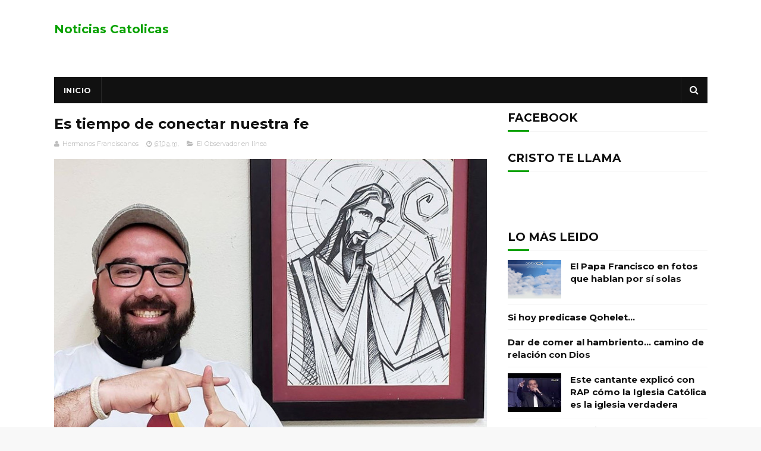

--- FILE ---
content_type: text/html; charset=UTF-8
request_url: https://aleteianoticias.blogspot.com/2020/04/despejemos-nuestra-mente-y-corazon.html
body_size: 30342
content:
<!DOCTYPE html>
<html class='v2' dir='ltr' xmlns='http://www.w3.org/1999/xhtml' xmlns:b='http://www.google.com/2005/gml/b' xmlns:data='http://www.google.com/2005/gml/data' xmlns:expr='http://www.google.com/2005/gml/expr'>
<head>
<link href='https://www.blogger.com/static/v1/widgets/335934321-css_bundle_v2.css' rel='stylesheet' type='text/css'/>
<meta content='width=device-width, initial-scale=1, maximum-scale=1' name='viewport'/>
<link href='//fonts.googleapis.com/css?family=Montserrat:400,700' media='all' rel='stylesheet' type='text/css'/>
<link href='//maxcdn.bootstrapcdn.com/font-awesome/4.6.1/css/font-awesome.min.css' rel='stylesheet'/>
<meta content='WBrckVERulvToPXW2a48Mue7ZhOx0jkd8_zk6NbWekw' name='google-site-verification'/>
<meta content='text/html; charset=UTF-8' http-equiv='Content-Type'/>
<meta content='blogger' name='generator'/>
<link href='https://aleteianoticias.blogspot.com/favicon.ico' rel='icon' type='image/x-icon'/>
<link href='http://aleteianoticias.blogspot.com/2020/04/despejemos-nuestra-mente-y-corazon.html' rel='canonical'/>
<link rel="alternate" type="application/atom+xml" title="Noticias Catolicas - Atom" href="https://aleteianoticias.blogspot.com/feeds/posts/default" />
<link rel="alternate" type="application/rss+xml" title="Noticias Catolicas - RSS" href="https://aleteianoticias.blogspot.com/feeds/posts/default?alt=rss" />
<link rel="service.post" type="application/atom+xml" title="Noticias Catolicas - Atom" href="https://www.blogger.com/feeds/7383304990693352135/posts/default" />

<link rel="alternate" type="application/atom+xml" title="Noticias Catolicas - Atom" href="https://aleteianoticias.blogspot.com/feeds/7542905720212360517/comments/default" />
<!--Can't find substitution for tag [blog.ieCssRetrofitLinks]-->
<link href='https://elobservadorenlinea.com/wp-content/uploads/2020/04/Despejemos-nuestra-mente-y-corazon-03.jpg' rel='image_src'/>
<meta content='http://aleteianoticias.blogspot.com/2020/04/despejemos-nuestra-mente-y-corazon.html' property='og:url'/>
<meta content='Despejemos nuestra mente y corazón' property='og:title'/>
<meta content=' Es importante liberar sustancias que generen felicidad.  Por Mónica Muñoz  Ahora que tenemos que estar en confinamiento forzoso y con incer...' property='og:description'/>
<meta content='https://lh3.googleusercontent.com/blogger_img_proxy/AEn0k_uH-MFdRJYnkLb-v96Jd7wcFVP892a_tRXPtV-qDNWG_K3cNPJQXTPTMeIjsbS_nSCfUoUto9gxGfoTkLiDj8qA3QV3HvcOZIWiVU-PEinajVgnk6JbnATe3_l_8xkZvc_F2ypk5vQk6FsjdyLzeuyYQDsr8mHrPJKKioFcNUY7S7Yx0X_oJtE=w1200-h630-p-k-no-nu' property='og:image'/>
<title>
Despejemos nuestra mente y corazón - Noticias Catolicas
</title>
<!-- Description and Keywords (start) -->
<meta content='Francisanos, OFS de México, Orden Franciscana Seglar, Noticias de Aleteia' name='keywords'/>
<!-- Description and Keywords (end) -->
<meta content='Despejemos nuestra mente y corazón' property='og:title'/>
<meta content='http://aleteianoticias.blogspot.com/2020/04/despejemos-nuestra-mente-y-corazon.html' property='og:url'/>
<meta content='article' property='og:type'/>
<meta content='https://elobservadorenlinea.com/wp-content/uploads/2020/04/Despejemos-nuestra-mente-y-corazon-03.jpg' property='og:image'/>
<meta content='Noticias Catolicas' property='og:site_name'/>
<meta content='https://aleteianoticias.blogspot.com/' name='twitter:domain'/>
<meta content='Despejemos nuestra mente y corazón' name='twitter:title'/>
<meta content='summary_large_image' name='twitter:card'/>
<meta content='https://elobservadorenlinea.com/wp-content/uploads/2020/04/Despejemos-nuestra-mente-y-corazon-03.jpg' name='twitter:image'/>
<meta content='Despejemos nuestra mente y corazón' name='twitter:title'/>
<!-- Social Media meta tag need customer customization -->
<meta content='Facebook App ID here' property='fb:app_id'/>
<meta content='Facebook Admin ID here' property='fb:admins'/>
<meta content='@diocesis_celaya' name='twitter:site'/>
<meta content='@diocesis_celaya' name='twitter:creator'/>
<style type='text/css'>@font-face{font-family:'Montserrat';font-style:normal;font-weight:400;font-display:swap;src:url(//fonts.gstatic.com/s/montserrat/v31/JTUHjIg1_i6t8kCHKm4532VJOt5-QNFgpCtr6Hw0aXp-p7K4KLjztg.woff2)format('woff2');unicode-range:U+0460-052F,U+1C80-1C8A,U+20B4,U+2DE0-2DFF,U+A640-A69F,U+FE2E-FE2F;}@font-face{font-family:'Montserrat';font-style:normal;font-weight:400;font-display:swap;src:url(//fonts.gstatic.com/s/montserrat/v31/JTUHjIg1_i6t8kCHKm4532VJOt5-QNFgpCtr6Hw9aXp-p7K4KLjztg.woff2)format('woff2');unicode-range:U+0301,U+0400-045F,U+0490-0491,U+04B0-04B1,U+2116;}@font-face{font-family:'Montserrat';font-style:normal;font-weight:400;font-display:swap;src:url(//fonts.gstatic.com/s/montserrat/v31/JTUHjIg1_i6t8kCHKm4532VJOt5-QNFgpCtr6Hw2aXp-p7K4KLjztg.woff2)format('woff2');unicode-range:U+0102-0103,U+0110-0111,U+0128-0129,U+0168-0169,U+01A0-01A1,U+01AF-01B0,U+0300-0301,U+0303-0304,U+0308-0309,U+0323,U+0329,U+1EA0-1EF9,U+20AB;}@font-face{font-family:'Montserrat';font-style:normal;font-weight:400;font-display:swap;src:url(//fonts.gstatic.com/s/montserrat/v31/JTUHjIg1_i6t8kCHKm4532VJOt5-QNFgpCtr6Hw3aXp-p7K4KLjztg.woff2)format('woff2');unicode-range:U+0100-02BA,U+02BD-02C5,U+02C7-02CC,U+02CE-02D7,U+02DD-02FF,U+0304,U+0308,U+0329,U+1D00-1DBF,U+1E00-1E9F,U+1EF2-1EFF,U+2020,U+20A0-20AB,U+20AD-20C0,U+2113,U+2C60-2C7F,U+A720-A7FF;}@font-face{font-family:'Montserrat';font-style:normal;font-weight:400;font-display:swap;src:url(//fonts.gstatic.com/s/montserrat/v31/JTUHjIg1_i6t8kCHKm4532VJOt5-QNFgpCtr6Hw5aXp-p7K4KLg.woff2)format('woff2');unicode-range:U+0000-00FF,U+0131,U+0152-0153,U+02BB-02BC,U+02C6,U+02DA,U+02DC,U+0304,U+0308,U+0329,U+2000-206F,U+20AC,U+2122,U+2191,U+2193,U+2212,U+2215,U+FEFF,U+FFFD;}</style>
<style id='page-skin-1' type='text/css'><!--
/*
-----------------------------------------------
Blogger Template Style
Name:        Fenomen
Author :     http://www.soratemplates.com
License:     Free Version
----------------------------------------------- */
/* Variable definitions
=======================
<Variable name="keycolor" description="Main Color" type="color" default="#08a100"/>
<Variable name="body.background" description="Background" type="background" color="#f8f8f8" default="$(color) url() repeat scroll top left"/>
<Group description="Main Settings" selector="body">
<Variable name="main.color" description="Main Theme Color" type="color" default="#08a100"/>
<Variable name="main.dark.color" description="Main Dark Color" type="color" default="#111111"/>
<Variable name="main.bb.color" description="Borders and Buttons Color" type="color" default="#272727"/>
<Variable name="main.text.color" description="Main Text Color" type="color" default="#111111"/>
<Variable name="body.font" description="Main Font" type="font" default="normal normal 14px Montserrat"/>
</Group>
=======================
*/
/* Reset and Variable Apply Here */
a,abbr,acronym,address,applet,b,big,blockquote,body,caption,center,cite,code,dd,del,dfn,div,dl,dt,em,fieldset,font,form,h1,h2,h3,h4,h5,h6,html,i,iframe,img,ins,kbd,label,legend,li,object,p,pre,q,s,samp,small,span,strike,strong,sub,sup,table,tbody,td,tfoot,th,thead,tr,tt,u,ul,var{padding:0;border:0;outline:0;vertical-align:baseline;background:0 0}
ins{text-decoration:underline}
del{text-decoration:line-through}
blockquote{font-size:17px;line-height:1.5em;font-style:italic;color:#111111}
dl,ul{list-style-position:inside;font-weight:700;list-style:none}
ul li{list-style:none}
caption,th{text-align:center}
img{border:none;position:relative}
a,a:visited{text-decoration:none}
.clear{clear:both}
.section,.widget,.widget ul{margin:0;padding:0}
a{color:#08a100}
a:hover{color:#08a100}
:focus{outline:0}
a img{border:0}
brc{color:#bdbdbd}
.CSS_LIGHTBOX{z-index:999999!important}
.separator a{clear:none!important;float:none!important;margin-left:0!important;margin-right:0!important}
#navbar-iframe{display:none;height:0;visibility:hidden}
.widget-item-control,a.quickedit{display:none!important}
.archive .home-link,.index .home-link,.home-link{display:none!important}
*{outline:0;transition:all .3s ease;-webkit-transition:all .3s ease;-moz-transition:all .3s ease;-o-transition:all .3s ease}
:after,:before{transition:all .0s ease;-webkit-transition:all .0s ease;-moz-transition:all .0s ease;-o-transition:all .0s ease}
.status-msg-wrap{margin:0 auto 25px;text-transform:uppercase;font-size:11px}
.status-msg-border{border:1px solid #eee;opacity:.7;border-radius:2px}
.status-msg-bg{background-color:#f8f8f8;opacity:1;filter:none}
.feed-links{clear:both;display:none;line-height:2.5em}
.demopanel h3 span{color:#f2c231}
/* Body */
body{background:#f8f8f8 url() repeat scroll top left;font:normal normal 14px Montserrat;color:#4f4f4f;word-wrap:break-word;margin:0;padding:0}
#outer-wrapper{max-width:100%;margin:0 auto;background-color:#FFF;}
.row{width:1099px}
#content-wrapper{margin:20px auto 5px;overflow:hidden}
.item #content-wrapper,.static_page #content-wrapper{margin:15px auto}
#main-wrapper{float:left;overflow:hidden;width:728px;word-wrap:break-word}
#sidebar-wrapper{float:right;overflow:hidden;width:336px;box-sizing:border-box;word-wrap:break-word;padding-bottom:20px}
.index #main-wrapper,.archive #main-wrapper{margin-top:10px;}
.home #main-wrapper{margin-top:0}
#topnav{width:100%;background-color:#fff;margin:0}
.tm-head{margin:0 auto;line-height:32px;overflow:hidden}
.tm-menu{float:left}
#nav1 li{position:relative;float:left;display:inline-block;height:32px;line-height:32px;margin-right:15px;padding:0}
#nav1 li:after{position:relative;content:'';width:4px;height:4px;background:#111111;margin-left:12px;display:inline-block;top:-1px;overflow:hidden}
#nav1 li:last-child:after{display:none}
#nav1 li a{color:#111111;font-size:10px;font-weight:700;letter-spacing:.5px;text-transform:uppercase}
#nav1 li a:hover{color:#08a100}
.selectnav{display:none;background-color:#272727;padding:2px 5px;box-sizing:border-box;border:0}
.social-area{float:right}
.tm-head #social-top{position:relative;display:block;margin-right:0}
.tm-head #social-top ul{overflow:hidden;margin-right: -6px;}
.tm-head #social-top ul li{height:32px;line-height:32px;display:block;float:left;margin-left:5px;padding:0}
.tm-head #social-top ul li a{display:block;float:left;color:#111111;text-decoration:none;font-size:12px;text-align:center;line-height:32px;padding:0 7px}
.tm-head #social-top ul li a:before{display:inline-block;font-family:FontAwesome;font-style:normal;font-weight:400;-webkit-font-smoothing:antialiased;-moz-osx-font-smoothing:grayscale}
.tm-head #social-top ul li a:hover{color:#08a100}
#social-top .facebook:before{content:"\f09a"}
#social-top .twitter:before{content:"\f099"}
#social-top .gplus:before{content:"\f0d5"}
#social-top .rss:before{content:"\f09e"}
#social-top .youtube:before{content:"\f167"}
#social-top .skype:before{content:"\f17e"}
#social-top .stumbleupon:before{content:"\f1a4"}
#social-top .tumblr:before{content:"\f173"}
#social-top .vine:before{content:"\f1ca"}
#social-top .stack-overflow:before{content:"\f16c"}
#social-top .linkedin:before{content:"\f0e1"}
#social-top .dribbble:before{content:"\f17d"}
#social-top .soundcloud:before{content:"\f1be"}
#social-top .behance:before{content:"\f1b4"}
#social-top .digg:before{content:"\f1a6"}
#social-top .instagram:before{content:"\f16d"}
#social-top .pinterest:before{content:"\f0d2"}
#social-top .delicious:before{content:"\f1a5"}
#social-top .codepen:before{content:"\f1cb"}
#header-blog{height:90px;position:relative;overflow:hidden;padding:20px 0}
.header-content{margin:0 auto;overflow:hidden;height:90px}
.header-logo{float:left;width:222px;max-height:60px;margin:15px 0 0}
.header-logo img{max-width:100%;height:auto;margin:0}
.Header h1{color:#111111;margin:0;font-size:20px;line-height:1.4em}
.header-ads{float:right;width:728px;height:90px}
#menu{display:none}
#main-nav{background-color:#111111;position:relative;width:100%;max-width:1099px;height:44px;font-size:13px;margin:0 auto}
.header-menu{background-color:#111111;height:44px;margin:0 auto;position:relative;padding:0}
li.li-home{display:inline-block;position:relative;float:left;height:44px;box-sizing:border-box;padding:0;border-right:1px solid #272727}
li.li-home a{float:left;color:#F2F2F2;padding:0 16px;line-height:44px;text-transform:uppercase;font-weight:700;letter-spacing:.5px}
li.li-home:hover{background-color:#08a100}
li.li-home:hover a{color:#fff}
#main-nav ul li{position:relative;float:left;height:44px;box-sizing:border-box;padding:0;border-right:1px solid #272727}
#main-nav ul li a{float:left;color:#F2F2F2;padding:0 16px;line-height:44px;text-transform:uppercase;font-weight:700;letter-spacing:.5px}
#main-nav ul li:hover{background-color:#08a100}
#main-nav ul li:hover a{color:#fff}
#main-nav ul li.has-children a{padding-right:28px}
#main-nav ul li.has-children a:after{content:"\f0d7";font-family:FontAwesome;font-size:12px;font-weight:400;position:absolute;top:-1px;right:14px}
#main-nav ul li ul{display:none;position:absolute;left:0;top:44px;z-index:100;background-color:#111111;border-top:0;box-shadow:0 1px 3px rgba(40,35,40,0.05);transition:all 0s ease;-webkit-transition:all 0s ease;-moz-transition:all 0s ease;-o-transition:all 0s ease}
#main-nav ul li ul li{height:auto;margin-left:0;display:block;float:none;position:relative;overflow:hidden;line-height:normal;padding:0;border-right:0;border-bottom:1px solid #272727}
#main-nav ul li ul li:last-child{border-bottom:0}
#main-nav ul li ul li a{min-width:180px;color:#F2F2F2;font-size:10px;font-weight:700;text-transform:uppercase;height:36px;line-height:36px;overflow:hidden;box-sizing:border-box;padding:0 16px!important;margin-top:0;border:0;transition:all .3s ease!important;-webkit-transition:all .3s ease!important;-moz-transition:all .3s ease!important;-o-transition:all .3s ease!important}
#main-nav ul li:hover ul li a{color:#F2F2F2}
#main-nav ul li ul li a:after{display:none}
#main-nav ul li ul li a:hover{background-color:#08a100;color:#fff!important;padding-left:20px!important}
#search-icon{position:absolute;right:0;top:0;display:block;line-height:44px;height:44px;width:44px;color:#F2F2F2;font-size:16px;padding:0;text-align:center;cursor:pointer;border-left:1px solid #272727}
#search-icon:hover{background-color:#08a100;color:#fff}
#nav-search{position:absolute;right:0;top:44px;z-index:50;display:none;width:300px;height:56px;background-color:#272727;border:0;border-top:0;border-radius:0;transition:all 0s ease;-webkit-transition:all 0s ease;-moz-transition:all 0s ease;-o-transition:all 0s ease;box-sizing:border-box}
#nav-search #searchform{width:100%;position:relative;margin:10px 0;padding:0 10px;box-sizing:border-box;height:36px;overflow:hidden;border-radius:0}
#nav-search #s{width:100%;box-sizing:border-box;position:relative;height:36px;float:left;padding:0 10px;margin:0;border:0;background-color:rgba(255,255,255,0.05);font-size:13px;font-family:inherit;color:#F2F2F2;font-weight:400}
#nav-search #s:focus{color:#F2F2F2;outline:none}
.featured .widget-content{display:none}
.featured{position:relative;overflow: hidden;margin:0 auto}
.featured .layout-content{margin:25px 0 0!important;height:auto;overflow:hidden}
.featured h2{display:none;display:none}
.featured .feat-column1{float:left;width:66%;height:379px;box-sizing:border-box}
.featured .feat-column2{float:right;width:34%;height:379px;background:#111111;padding:12px;box-sizing:border-box;position:relative;overflow-y:auto}
.featured .feat-column1 .hot-item{width:100%;height:379px;position:relative;float:left;display:block;box-sizing:border-box;overflow:hidden;padding:0}
.featured .feat-column1 .hot-item .featured-inner{position:relative;overflow:hidden}
.featured .feat-column1 .rcp-thumb{width:100%;height:379px;position:relative;display:block;overflow:hidden}
.featured .rcp-title{font-size:15px;line-height:1.4em;position:relative;margin-bottom:2px}
.featured .rcp-title a{color:#F2F2F2;font-weight:700;position:relative;line-height:1.4em}
.featured .rcp-title a:hover{color:#08a100}
.featured .feat-column1 .rcp-title{font-size:23px;line-height:1.4em;margin-bottom:8px}
.featured .feat-column1 .rcp-title a{color:#FFF;line-height:1.4em;text-shadow:0 .5px .5px rgba(34,34,34,0.3)}
.featured .feat-column1 .rcp-thumb:after{content:no-close-quote;position:absolute;left:0;bottom:0;width:100%;height:150px;background:url(https://blogger.googleusercontent.com/img/b/R29vZ2xl/AVvXsEjOzhstRfXY-3MwPq7nNmFtZDe4CI1l8yRH0LEG8Nw5C_UQpGEqVesW3Mru5h3ZIdKMKBxJN8VQjiYkfnfiZEbo3WSpamQeTG-afRJ75AtXqVHDn9v-lsVBG89UDojtLJ2P-w_lBwzgJWQ/s1600-r/metabg.png) repeat-x;opacity:.8;background-size:100% 100%;overflow:hidden}
.featured .post-panel{position:absolute;left:0;bottom:0;width:100%;padding:15px;z-index:2;box-sizing:border-box}
.featured .featured-meta{font-size:11px;color:#ccc;font-weight:400}
.featured-date{margin-left:10px}
.featured .feat-column2 li{display:block;width:100%;float:right;margin:0 0 12px;padding:0 0 12px;border-bottom:1px solid #272727}
.featured .feat-column2 li.item5{margin:0;padding:0;border-bottom:0}
.featured .feat-column2 li .feat-thumbnail{width:100px;height:70px;display:table-cell;vertical-align:middle;overflow:hidden}
.featured .feat-column2 li .rcp-thumb{width:100px;height:70px;position:relative;display:block}
.featured .feat-column2 li .post-content{display:table-cell;padding-left:15px;padding-right:5px}
.featured .post-tag{position:absolute;top:15px;left:15px;background-color:#08a100;color:#fff;font-weight:400;z-index:5;height:22px;line-height:22px;padding:0 8px;font-size:12px}
.featured-overlay{position:absolute;left:0;top:0;z-index:1;width:100%;height:100%;background-color:rgba(40,35,40,0.05)}
.featured .hot-item:hover .featured-overlay,.featured .feat-thumbnail:hover .featured-overlay{background-color:rgba(40,35,40,0.30)}
.recent-boxes{overflow:hidden;position:relative}
.box-sec .widget-content,.box-sec h2{display:none}
.recent-boxes .box-sec .widget:last-child{margin-bottom:15px}
.box-title h2,.posts-title h2{position:relative;display:block;color:#111111;text-transform:uppercase;font-size:19px;line-height:19px;margin-bottom:15px}
.box-title h2 a,.posts-title h2 a{color:#111111}
.recent-boxes .widget{margin-bottom:15px}
.boxes .bx-first .box-thumbnail{position:relative;width:100%;height:220px}
.boxes .bf-thumb{width:100%;height:220px;position:relative;display:block}
.box-thumbnail{overflow:hidden}
.boxes ul li .box-thumbnail{width:100%;height:160px;display:block}
.boxes ul li .box-image{width:100%;height:160px;position:relative;display:block}
.box-thumbnail .first-tag{position:absolute;top:15px;left:15px;z-index:2}
.box-thumbnail .first-tag a{background:#08a100;color:#fff;height:22px;line-height:22px;display:inline-block;padding:0 8px;font-size:12px;font-weight:400}
.boxes ul li .recent-content{display:block;padding:8px 10px 10px 0}
.boxes .recent-title a:hover{color:#08a100}
.recent-boxes .fbox{width:100%;float:left}
.fbox .bx-first .box-thumbnail,.fbox .bf-thumb{height:319px}
.fbox .bx-first{width:60%;position:relative;float:left;box-sizing:border-box;overflow:hidden}
.fbox .bx-item{width:100%;position:relative;overflow:hidden}
.fbox .bx-first .bf-content{position:relative;width:100%;z-index:2;padding:10px 10px 0 0;box-sizing:border-box}
.fbox .bx-first .bf-content .recent-title a{display:block;font-size:24px;color:#111111;font-weight:700;line-height:1.4em;margin-bottom:5px}
.fbox .bx-first .bf-content .recent-title a:hover{color:#08a100}
.fbox li .recent-content .recent-title{overflow:hidden;line-height:0;margin:0 0 4px;padding:0}
.fbox li .recent-content .recent-title a{color:#111111;font-weight:700;font-size:15px;line-height:1.4em}
.boxes ul li .recent-content .recent-title a:hover{color:#08a100}
.bf-content .recent-meta{color:#ccc;font-size:11px;display:block;margin-top:8px}
.bf-content .recent-date{margin-left:10px}
.bf-content .recent-author{color:#111111}
.bf-content .recent-author:before{content:'\f007';font-family:fontawesome;color:#111111;margin-right:5px}
.fbox ul li{display:block;width:37%;float:right;margin:0 0 10px;padding:0}
.fbox ul li:last-child{margin-bottom:0;padding-bottom:0;border-bottom:0}
.fbox .recent-des{font-size:13px;color:#919191;font-weight:400;line-height:1.5em;margin:0}
.img-overlay{position:absolute;left:0;top:0;z-index:1;width:100%;height:100%;background-color:rgba(40,35,40,0.05)}
.tk-thumb a:hover .img-overlay,.boxes ul li .box-image:hover .img-overlay,.boxes .bx-first:hover .img-overlay,.boxes .bf-thumb:hover .img-overlay,.custom-widget .rcthumb:hover .img-overlay,.PopularPosts .item-thumbnail:hover a .img-overlay{background-color:rgba(40,35,40,0.3)}
.recent-date{color:#bdbdbd;font-size:11px;font-weight:400}
.recent-date:before,.featured-date:before{content:'\f017';font-family:fontawesome;margin-right:5px}
.featured-author:before{content:'\f007';font-family:fontawesome;margin-right:5px}
.custom-widget li{overflow:hidden;padding:10px 0;border-top:1px solid #f5f5f5}
.custom-widget .rcthumb{position:relative;float:left;margin:0!important;width:90px;height:65px;overflow:hidden;display:block;vertical-align:middle}
.custom-widget .post-panel{padding-left:15px;display:table-cell}
.custom-widget .rcp-title{overflow:hidden;line-height:0;margin:0 0 2px;padding:0}
.custom-widget .rcp-title a{color:#111111;font-weight:700;font-size:15px;line-height:1.4em}
.custom-widget .rcp-title a:hover{color:#08a100}
.cmm-widget li .cmm-avatar{position:relative;overflow:hidden;padding:0;width:55px;height:55px;float:left;margin:0 10px 0 0}
.cmm-widget li{background:none!important;clear:both;list-style:none;word-break:break-all;display:block;border-top:1px solid #F5F5F5;overflow:hidden;margin:0;padding:10px 0}
.cmm-widget li:first-child{padding-top:0;border-top:0}
.cmm-widget li:last-child{padding-bottom:0}
.cmm-widget li span{margin-top:4px;color:#bdbdbd;display:block;line-height:1.2em;text-transform:lowercase;font-size:12px;font-style:italic;font-weight:400}
.cmm-img{width:55px;height:55px;float:left;margin:0 10px 0 0}
.cmm-widget a{color:#111111;position:relative;font-size:12px;text-transform:uppercase;font-weight:700;display:block;overflow:hidden}
.cmm-widget a:hover{color:#08a100}
.cmm-widget{list-style:none;padding:0}
.home-ad .widget-content{width:728px;max-height:90px;padding:0;margin:0 auto 20px;max-width:100%;box-sizing:border-box}
.header-ads h2,#ads-home h2{display:none!important}
.post{display:block;overflow:hidden;word-wrap:break-word}
.index .post,.archive .post{margin:0 0 15px;padding-bottom:15px}
.index div.post-outer:last-child .post,.archive div.post-outer:last-child .post{padding-bottom:5px;border-bottom:0}
.block-image{position:relative;float:left;width:250px;height:165px;margin-right:25px}
.block-image .thumb{width:100%;height:165px;position:relative;display:block;z-index:2;overflow:hidden}
.block-image .thumb a{width:100%;height:165px;display:block}
.thumb-overlay{position:absolute;left:0;top:0;z-index:2;width:100%;height:100%;background-color:rgba(40,35,40,0.05)}
.block-image:hover .thumb a .thumb-overlay,.related-posts .related-item:hover .related-thumb a .thumb-overlay{background-color:rgba(40,35,40,0.30)}
.retitle h2{margin:8px 0;display:block}
.post h2 a,.post h2 a:visited,.post h2 strong{color:#111111;font-size:24px;line-height:1.4em;font-weight:700;text-decoration:none}
.post h2 a:hover{color:#08a100}
.widget iframe,.widget img{max-width:100%}
.index .post-footer,.archive .post-footer{display:none!important}
.index .post h2,.archive .post h2{margin:0;padding:0 10px 0 0;overflow:hidden}
.item .post,.static_page .post{padding:0}
.date-header{display:block;overflow:hidden;font-weight:400;margin:0!important;padding:0}
#meta-post{font-size:11px;color:#bdbdbd;line-height:1.4em}
#meta-post a{color:#bdbdbd}
#meta-post .author-link a{color:#111111}
#meta-post .author-link a:before{content:'\f007';font-family:fontawesome;color:#111111;margin-right:5px}
#meta-post .timestamp-link{margin-left:10px}
#meta-post .timestamp-link abbr:before{content:'\f017';font-family:fontawesome;color:#bdbdbd;margin-right:5px}
.resumo{margin-top:5px;font-size:13px;color:#919191;line-height:1.5em}
.resumo span{display:block;margin:8px 0 10px;padding-right:10px}
.post-meta{color:#bdbdbd;display:block;font-size:11px;font-weight:400;line-height:21px;margin:0;padding:0}
.breadcrumbs{display:none;margin:0;font-size:0}
.item article,.static_page article{margin-top:15px}
.item .post-head,.static_page .post-head{position:relative;margin:2px 0 5px}
.item .post-title,.static_page .post-title{color:#111111;font-size:24px;line-height:1.5em;font-weight:700;position:relative;display:inline-block;padding:0;margin:0}
.item .post-body,.static_page .post-body{width:100%;color:#5E5E5E;font-size:15px;line-height:1.5em;overflow:hidden}
.item .post-outer{padding:0}
.item .post-body img{max-width:100%}
.post-meta a{color:#bdbdbd}
.post-timestamp{margin-left:0}
.label-head{margin-left:0}
.label-head a{padding-left:2px}
.label-head a:hover{color:#08a100}
.post-meta .g-profile span:before{content:'\f007';font-family:fontawesome;color:#bdbdbd;margin-right:5px}
.post-meta .post-timestamp{margin-left:10px}
.post-meta .post-timestamp .timestamp-link abbr:before{content:'\f017';font-family:fontawesome;color:#bdbdbd;margin-right:5px}
.post-meta .label-head{margin-left:10px}
.post-meta .label-head:before{content:'\f07c';font-family:fontawesome;color:#bdbdbd;margin-right:0}
.main .widget{margin:0}
.main .Blog{border-bottom-width:0}
.share-box{height:30px;position:relative;line-height:0;margin:20px 0;padding:0}
.share-art{display:block;margin:0;padding:0}
.share-art a{float:left;width:18.4%;height:30px;line-height:30px;color:#fff;font-weight:400;font-size:15px;text-align:center;display:inline-block;margin:0 2% 0 0;padding:0;border-radius:2px;box-sizing:border-box}
.share-art a:hover{color:#fff}
.share-art .fac-art i{padding-right:2px}
.share-art .fac-art{background:#3b5998}
.share-art .fac-art:hover{background:rgba(49,77,145,0.7)}
.share-art .twi-art{background:#00acee}
.share-art .twi-art:hover{background:rgba(7,190,237,0.7)}
.share-art .goo-art{background:#db4a39}
.share-art .goo-art:hover{background:rgba(221,75,56,0.7)}
.share-art .pin-art{background:#CA2127}
.share-art .pin-art:hover{background:rgba(202,33,39,0.7)}
.share-art .lin-art{background:#0077B5;margin-right:0}
.share-art .lin-art:hover{background:rgba(0,119,181,0.7)}
#related-wrap{margin-bottom:20px}
.related-title h2{color:#111111;position:relative;text-transform:uppercase;font-size:19px;line-height:19px;padding-bottom:13px;margin-bottom:15px;border-bottom:1px solid #f5f5f5}
.related-title h2:before{position:absolute;content:'';bottom:-1px;left:0;width:36px;height:3px;background-color:#08a100}
.related-posts{position:relative;overflow:hidden;margin:0;padding:0}
.related-posts .related-item{width:32%;position:relative;overflow:hidden;float:left;display:block;box-sizing:border-box;margin:0 0 0 2%;padding:0}
.related-posts li:first-child,.related-posts li:nth-child(4){margin-left:0}
.related-posts .related-item .related-img{width:100%;height:160px;position:relative;display:block}
.related-overlay{position:absolute;left:0;top:0;z-index:1;width:100%;height:100%;background-color:rgba(40,35,40,0.05)}
.related-posts .related-thumb:hover .related-overlay{background-color:rgba(40,35,40,0.30)}
.related-content{padding:8px 10px 0 0;width:100%;line-height:1.2em;box-sizing:border-box;z-index:2}
.related-posts .related-tag{position:absolute;top:15px;left:15px;background-color:#08a100;color:#fff;font-weight:400;z-index:5;height:20px;line-height:20px;padding:0 6px;font-size:12px;border-radius:2px}
.related-posts h3 a{font-size:15px;line-height:1.4em;color:#111111;display:block;margin-bottom:3px}
.related-posts h3 a:hover{color:#08a100}
.featured .post-tag:hover,.box-thumbnail .first-tag a:hover,.postags a:hover{background:#111111}
.ib-nav li{padding:0;display:inline-block;width:50%}
.ib-nav li strong{display:block;padding:0 0 5px;font-weight:700;text-transform:uppercase;font-size:13px}
.ib-nav li strong i{transition:all 0s ease;-webkit-transition:all 0s ease;-moz-transition:all 0s ease;-o-transition:all 0s ease}
ul.ib-nav{background-color:#FFF;display:block;width:100%;position:relative;overflow:hidden;margin-bottom:15px;border-bottom:2px solid #f5f5f5;border-top:2px solid #f5f5f5}
.ib-nav li a{color:#111111;line-height:1.4em;display:block;padding:15px 0;transition:all 0s ease;-webkit-transition:all 0s ease;-moz-transition:all 0s ease;-o-transition:all 0s ease}
.ib-nav li:hover a{opacity:.6}
ul.ib-nav span{font-size:13px;font-weight:400}
.ib-nav .previous{float:left;min-height:80px;border-right:1px solid #f5f5f5;box-sizing:border-box;padding-right:10px}
.ib-nav .next{text-align:right;border-left:1px solid #f5f5f5;margin-left:-1px;padding-left:10px;box-sizing:border-box}
#blog-pager{clear:both;text-align:center;margin:0}
.index #blog-pager{display:block}
.index #blog-pager,.archive #blog-pager{padding:5px 0 20px;text-align:left}
#blog-pager-newer-link a,#blog-pager-older-link a{display:block;float:left;margin-right:0;padding:0 12px;border:0;text-transform:uppercase;line-height:32px;font-weight:400;background-color:#111111;color:#fff;font-size:12px}
#blog-pager-newer-link a:hover,#blog-pager-older-link a:hover{background-color:#08a100}
.showpageNum a,.showpage a,.showpagePoint{display:block;float:left;margin-right:6px;padding:0 12px;background:#111111;color:#fff;border:0;text-transform:uppercase;line-height:32px;font-weight:400}
.showpageNum a:hover,.showpage a:hover{background-color:#08a100}
.showpageNum a i,.showpage a i{transition:all 0s ease;-webkit-transition:all 0s ease;-moz-transition:all 0s ease;-o-transition:all 0s ease}
.showpagePoint{background-color:#08a100;color:#fff}
.showpageOf{display:none!important}
.blogger-tab{display:block}
.comments-title h2{color:#111111;position:relative;text-transform:uppercase;font-size:19px;line-height:19px;padding-bottom:13px;margin-bottom:15px;border-bottom:1px solid #f5f5f5}
.comments-title h2:before{position:absolute;content:'';bottom:-1px;left:0;width:36px;height:3px;background-color:#08a100}
.comments{clear:both;margin:0;color:#111111}
.comments h4{font-weight:400;font-size:12px;font-style:italic;padding-top:1px}
.comments .comments-content{margin:0;padding:0}
.comments .comments-content .comment{margin-bottom:0;padding-bottom:8px}
.comments .comments-content .comment:first-child{padding-top:0}
.facebook-tab,.fb_iframe_widget_fluid span,.fb_iframe_widget iframe{width:100%!important}
.comments .item-control{position:static}
.comments .avatar-image-container{float:left;overflow:hidden;position:absolute}
.comments .avatar-image-container,.comments .avatar-image-container img{height:45px;max-height:45px;width:45px;max-width:45px;border-radius:0}
.comments .comment-block{overflow:hidden;padding:0 0 10px}
.comments .comment-block,.comments .comments-content .comment-replies{margin-left:60px;margin-top:0}
.comments .comments-content .inline-thread{padding:0}
.comments .comment-actions{float:left;width:100%;position:relative;margin:0}
.comments .comments-content .comment-header{font-size:14px;display:block;overflow:hidden;clear:both;margin:0 0 3px;padding:0 0 5px;border-bottom:1px solid #f5f5f5}
.comments .comments-content .user{font-style:normal;font-weight:700;text-transform:uppercase;display:block}
.comments .comments-content .icon.blog-author{display:none}
.comments .comments-content .comment-content{float:left;text-align:left;font-size:13px;line-height:1.4em;color:#656565}
.comments .comment .comment-actions a{margin-right:5px;padding:2px 5px;color:#111111;font-weight:400;background-color:#f5f5f5;font-size:10px}
.comments .comment .comment-actions a:hover{color:#fff;background-color:#08a100;text-decoration:none}
.comments .comments-content .datetime{color:#999;float:left;font-size:11px;position:relative;font-style:italic;margin:2px 0 0;display:block}
.comments .comments-content .datetime:before{content:'\f017';font-family:fontawesome;font-style:normal;margin-right:3px}
.comments .comments-content .comment-header a{color:inherit}
.comments .comments-content .comment-header a:hover{color:#08a100}
.comments .thread-toggle{margin-bottom:4px}
.comments .thread-toggle .thread-arrow{height:7px;margin:0 3px 2px 0}
.comments .thread-expanded{padding:8px 0 0}
.comments .comments-content .comment-thread{margin:0}
.comments .continue a{padding:0 0 0 60px;font-weight:400}
.comments .comments-content .loadmore.loaded{margin:0;padding:0}
.comments .comment-replybox-thread{margin:0}
iframe.blogger-iframe-colorize,iframe.blogger-comment-from-post{height:283px!important}
.post-body h1,.post-body h2,.post-body h3,.post-body h4,.post-body h5,.post-body h6{color:#111111;margin-bottom:15px}
blockquote{margin:0;padding:0 20px}
blockquote:before{content:'\f10d';display:inline-block;font-family:FontAwesome;font-style:normal;font-weight:400;line-height:1;-webkit-font-smoothing:antialiased;-moz-osx-font-smoothing:grayscale;margin-right:10px;color:#111111}
blockquote:after{content:'\f10e';display:inline-block;font-family:FontAwesome;font-style:normal;font-weight:400;line-height:1;-webkit-font-smoothing:antialiased;-moz-osx-font-smoothing:grayscale;margin-left:10px;color:#111111}
.widget .post-body ul,.widget .post-body ol{line-height:1.5;font-weight:400}
.widget .post-body li{margin:5px 0;padding:0;line-height:1.5}
.post-body ul li:before{content:"\f0da";margin-right:5px;font-family:fontawesome}
#sidebar-wrapper .widget{margin-bottom:20px;overflow:hidden}
.sidebar .widget h2{color:#111111;position:relative;text-transform:uppercase;font-size:19px;line-height:19px;padding-bottom:13px;margin-bottom:15px;border-bottom:1px solid #f5f5f5}
.sidebar .widget h2:before{position:absolute;content:'';bottom:-1px;left:0;width:36px;height:3px;background-color:#08a100}
.sidebar ul{list-style:none}
.sidebar .widget-content{margin:0}
.social-counter{margin:0;padding:0;overflow:hidden}
.list-label-widget-content li{display:block;padding:8px 0;border-bottom:1px solid #F5F5F5;position:relative}
.list-label-widget-content li:first-child{padding:0 0 8px}
.list-label-widget-content li:last-child{padding-bottom:0;border-bottom:0}
.list-label-widget-content li a:before{content:'\203a';position:absolute;left:0;top:2px;font-size:22px;color:#111111}
.list-label-widget-content li:first-child a:before{top:-7px}
.list-label-widget-content li a{color:#111111;font-size:11px;padding-left:15px;font-weight:700;text-transform:uppercase}
.list-label-widget-content li a:hover{color:#08a100}
.list-label-widget-content li span:last-child{color:#999;font-size:11px;font-weight:700;position:absolute;top:8px;right:0}
.list-label-widget-content li:first-child span:last-child{top:2px}
.cloud-label-widget-content{text-align:left}
.cloud-label-widget-content .label-count{background:#08a100;color:#fff!important;margin-left:-3px;white-space:nowrap;border-radius:0;padding:1px 4px!important;font-size:12px!important;margin-right:5px}
.cloud-label-widget-content .label-size{background:#f5f5f5;display:block;float:left;font-size:11px;margin:0 5px 5px 0}
.cloud-label-widget-content .label-size a,.cloud-label-widget-content .label-size span{height:18px!important;color:#111111;display:inline-block;font-size:11px;font-weight:700!important;text-transform:uppercase;padding:6px 8px}
.cloud-label-widget-content .label-size a{padding:6px 10px}
.cloud-label-widget-content .label-size a:hover{color:#fff!important}
.cloud-label-widget-content .label-size,.cloud-label-widget-content .label-count{height:30px!important;line-height:19px!important}
.cloud-label-widget-content .label-size:hover{background:#08a100;color:#fff!important}
.cloud-label-widget-content .label-size:hover a{color:#fff!important}
.cloud-label-widget-content .label-size:hover span{background:#111111;color:#fff!important;cursor:pointer}
.cloud-label-widget-content .label-size-1,.label-size-2,.label-size-3,.label-size-4,.label-size-5{font-size:100%;opacity:10}
.label-size-1,.label-size-2{opacity:100}
.FollowByEmail td{width:100%;float:left;box-sizing:border-box}
.FollowByEmail .follow-by-email-inner .follow-by-email-submit{margin-left:0;width:100%;border-radius:0;height:30px;font-size:11px;color:#fff;background-color:#08a100;font-family:inherit;text-transform:uppercase;font-weight:700;letter-spacing:1px}
.FollowByEmail .follow-by-email-inner .follow-by-email-submit:hover{background-color:#272727}
.FollowByEmail .follow-by-email-inner .follow-by-email-address{padding-left:10px;height:30px;border:1px solid #FFF;margin-bottom:5px;box-sizing:border-box;font-size:11px;font-family:inherit}
.FollowByEmail .follow-by-email-inner .follow-by-email-address:focus{border:1px solid #FFF}
.FollowByEmail .widget-content{background-color:#111111;box-sizing:border-box;padding:10px}
.FollowByEmail .widget-content:before{content:"Enter your email address to subscribe to this blog and receive notifications of new posts by email.";font-size:11px;color:#f2f2f2;line-height:1.4em;margin-bottom:5px;display:block;padding:0 2px}
.flickr_widget .flickr_badge_image{float:left;margin-bottom:5px;margin-right:10px;overflow:hidden;display:inline-block}
.flickr_widget .flickr_badge_image:nth-of-type(4),.flickr_widget .flickr_badge_image:nth-of-type(8),.flickr_widget .flickr_badge_image:nth-of-type(12){margin-right:0}
.flickr_widget .flickr_badge_image img{max-width:67px;height:auto}
.flickr_widget .flickr_badge_image img:hover{opacity:.5}
#ArchiveList select{border:1px solid #111111;padding:6px 8px;width:100%;cursor:pointer;font-family:inherit;font-size:12px;color:#111111}
.PopularPosts .item-thumbnail{margin:0 15px 0 0 !important;width:90px;height:65px;float:left;overflow:hidden}
.PopularPosts .item-thumbnail a{position:relative;display:block;overflow:hidden;line-height:0}
.PopularPosts ul li img{padding:0;width:90px;height:65px}
.PopularPosts .widget-content ul li{overflow:hidden;padding:10px 0;border-top:1px solid #f5f5f5}
.sidebar .PopularPosts .widget-content ul li:first-child,.sidebar .custom-widget li:first-child{padding-top:0;border-top:0}
.sidebar .PopularPosts .widget-content ul li:last-child,.sidebar .custom-widget li:last-child{padding-bottom:0}
.PopularPosts ul li a{color:#111111;font-weight:700;font-size:15px;line-height:1.4em}
.PopularPosts ul li a:hover{color:#08a100}
.PopularPosts .item-title{margin:0;padding:0;line-height:0}
.item-snippet{display:none;font-size:0;padding-top:0}
#footer-wrapper{background-color:#111111}
#footer{overflow:hidden;margin:0 auto;padding:0}
.sect-left{display:inline-block;float:left;width:32%;margin-right:2%}
.sect-left:nth-child(3){margin-right:0}
.sect-left .widget{padding:20px 0}
.sect-left .widget:nth-of-type(2){padding-top:0}
.sect-left .widget h2{color:#F2F2F2;position:relative;text-transform:uppercase;font-size:19px;line-height:19px;padding-bottom:13px;margin-bottom:15px;border-bottom:1px solid #272727}
.sect-left .widget h2:before{position:absolute;content:'';bottom:-1px;left:0;width:36px;height:3px;background-color:#08a100}
.sect-left .custom-widget .rcp-title a,.sect-left .PopularPosts ul li a{color:#F2F2F2}
.sect-left .recent-date{color:#999}
.sect-left .custom-widget li{overflow:hidden;border-color:#272727;padding:10px 0}
.sect-left .PopularPosts .widget-content ul li{border-color:#272727}
.sect-left .PopularPosts .widget-content ul li:first-child,.sect-left .custom-widget li:first-child{padding-top:0;border-top:0}
.sect-left .custom-widget .rcp-title a:hover,.sect-left .PopularPosts ul li a:hover{color:#08a100}
.sect-left .cmm-widget li{border-color:#272727}
.sect-left .cmm-widget a{color:#F2F2F2}
.sect-left .cmm-widget a:hover{color:#08a100}
.sect-left .FollowByEmail .widget-content{background-color:#272727}
.sect-left .FollowByEmail .follow-by-email-inner .follow-by-email-submit:hover{background:#111111}
.sect-left .FollowByEmail .widget-content:before{content:"Enter your email address to subscribe to this blog and receive notifications of new posts by email.";color:#F2F2F2}
.sect-left #ArchiveList select{border:1px solid #272727;background:#272727;color:#F2F2F2}
.sect-left #ArchiveList select option{color:#F2F2F2}
.sect-left .cloud-label-widget-content .label-size{background:#272727}
.sect-left .cloud-label-widget-content .label-size:hover{background:#08a100}
.sect-left .cloud-label-widget-content .label-size a{color:#F2F2F2}
.cloud-label-widget-content .label-size:hover span{background:#111111}
.sect-left .list-label-widget-content li{border-bottom:0;border-top:1px solid #272727}
.sect-left .list-label-widget-content li:first-child{border-top:0;padding-top:0}
.sect-left .list-label-widget-content li a,.sect-left .list-label-widget-content li a:before{color:#F2F2F2}
.sect-left .list-label-widget-content li a:hover{color:#08a100}
.sect-left .list-label-widget-content li:first-child a:before{top:-6px}
.footer-wrapper{background-color:RGBA(0,0,0,0.2);color:#F2F2F2;display:block;padding:10px 0;width:100%;height:30px;overflow:hidden}
.footer-wrapper .footer-copy{margin:0 auto}
.footer-wrapper .copyright{font-size:10px;float:left;height:30px;line-height:30px;font-weight:700;text-transform:uppercase;letter-spacing:.3px}
.footer-wrapper .copyright a{color:#F2F2F2}
.footer-wrapper .copyright a:hover{color:#08a100}
.native-opt{float:right}
.native-opt li{float:right;display:inline-block;list-style:none!important}
.native-opt li a{display:block;width:30px;height:30px;background-color:#272727;text-align:center;color:#F2F2F2;line-height:30px;margin-left:10px;padding:0}
.native-opt li a:hover{background-color:#08a100;color:#fff}
.error_page #main-wrapper{width:100%!important;margin:0!important}
.error_page #sidebar-wrapper,.error_page .status-msg-wrap{display:none}
#error-wrap{color:#111111;text-align:center;padding:60px 0 80px}
.error-item{font-size:160px;line-height:1;margin-bottom:20px}
#error-wrap h2{font-size:25px;padding:20px 0 10px}
#error-wrap .homepage{padding-top:10px;display:block}
#error-wrap .homepage i{font-size:20px}
#error-wrap .homepage:hover{text-decoration:underline}
.img-anime .recent-boxes .box-image,.img-anime .recent-boxes .bf-thumb,.img-anime .custom-widget .rcthumb,.img-anime .PopularPosts img,.img-anime .home .block-image .thumb a,.img-anime .tc-thumb a,.img-anime .related-thumb a,.img-anime .PopularPosts .item-thumbnail a,.img-anime .cmm-img{opacity:0;transition:all 0s ease;-webkit-transition:all 0s ease;-moz-transition:all 0s ease;-o-transition:all 0s ease}
.img-anime .img-effect,.img-anime .recent-boxes .box-image.img-effect,.img-anime .recent-boxes .bf-thumb.img-effect,.img-anime .recent-boxes .bf-thumb.img-effect,.img-anime .custom-widget .rcthumb.img-effect,.img-anime .PopularPosts img.img-effect,.img-anime .block-image .thumb a.img-effect,.img-anime .tc-thumb a.img-effect,.img-anime .related-thumb a.img-effect,.img-anime .PopularPosts .item-thumbnail a.img-effect,.img-anime .cmm-img.img-effect{opacity:1;transition:all .8s ease;-webkit-transition:all .8s ease;-moz-transition:all .8s ease;-o-transition:all .8s ease}

--></style>
<style type='text/css'>
/*----Responsive Design----*/
@media screen and (max-width: 1149px) {
.row{max-width:96%}
#main-nav{max-width:96%!important;background:transparent;position:relative!important;margin:0 auto!important}
.header-menu.row{max-width:100%}
#main-wrapper{width:67%}
#sidebar-wrapper{width:30%}
.featured .feat-column2 li.item5{margin:0 0 12px}
}
@media screen and (max-width: 1023px) {
#header-blog,.header-content{height:auto}
.header-logo{max-width:222px;margin:15px auto 30px;float:none;display:block}
.header-logo img{margin:0 auto}
.header-ads{max-width:100%;float:none;height:auto;margin:0 auto;display:block}
.header-ads .widget{line-height:0}
#main-wrapper{float:none;overflow:hidden;width:100%}
.recent-boxes .box-sec .widget:last-child{margin-bottom:10px}
#sidebar-wrapper{width:100%;margin:10px auto;float:none;padding-left:0}
#footer{padding:20px 0}
.sect-left{width:100%;margin-right:0}
.sect-left .widget{padding:10px}
}
@media screen and (max-width: 880px) {
#nav1,#menu-main-nav{display:none}
.selectnav{display:block;color:#eee}
.tm-menu{float:left;width:20%}
.tm-menu .selectnav{padding:0 5px;height:22px!important;line-height:22px;margin-top:5px;border-radius:2px!important;-moz-border-radius:2px!important;-webkit-border-radius:2px!important}
.header-menu #menu .selectnav{padding:0 10px!important;font-size:16px;height:26px;line-height:26px;margin-left:10px;float:left;border-radius:2px!important;margin-top:9px}
.featured .feat-column1{width:100%}
.featured .feat-column2{overflow:hidden;max-height:none;width:100%}
.featured .feat-column2 li.item5{margin:0}
}
@media screen and (max-width: 700px) {
.fbox .bx-first .box-thumbnail,.fbox .bf-thumb,.featured .feat-column1,.featured .feat-column1 .hot-item, .featured .feat-column1 .rcp-thumb{height:250px}
.fbox .bx-first{width:100%;margin-bottom:10px;padding-right:0;border-right:0}
.fbox ul li{width:100%;float:left;margin-top:0;margin-bottom:0;padding-top:10px;padding-bottom:0}
.fbox .bx-first .bf-content{min-height: auto;}
.block-image{width:100%;height:250px;margin-right:0}
.block-image .thumb,.block-image .thumb a{height:250px}
.index .post,.archive .post{margin:0 0 12px;padding-bottom:12px}
.index .post article,.archive .post article{overflow:hidden;position:relative;float:left;margin-top:10px}
}
@media screen and (max-width: 600px) {
.related-posts .related-item{width:100%;margin:0 0 15px;padding:0}
.related-posts .related-item:last-child{margin-bottom:0}
.footer-wrapper{height:auto;padding:15px 0}
.footer-wrapper .copyright{text-align:center;float:none;height:auto;padding:0}
.native-opt{display:none}
}
@media screen and (max-width: 440px) {
#nav-search{width:100%}
.featured .feat-column1,.featured .feat-column1 .hot-item, .featured .feat-column1 .rcp-thumb,.block-image,.block-image .thumb,.block-image .thumb a,.fbox .bx-first .box-thumbnail,.fbox .bf-thumb{height:200px}
.index .post h2,.archive .post h2{line-height:1.4em}
.post h2 a,.post h2 a:visited,.post h2 strong,.fbox .bx-first .bf-content .recent-title a{font-size:20px;line-height:1.4em}
.item .post-title,.static_page .post-title{font-size:20px}
.featured .feat-column1 .rcp-title{font-size:20px}
}
@media screen and (max-width: 340px) {
.header-menu #menu .selectnav{max-width:60%}
.error-item{font-size:140px}
}
@media screen and (max-width: 310px) {
.header-logo{margin:15px auto 10px}
.header-menu #menu .selectnav{max-width:50%}
.header-ads,li.li-home,.featured .feat-column2,#sidebar-wrapper,.sect-left{display:none}
.error-item{font-size:100px}
}
</style>
<style id='template-skin-1' type='text/css'><!--
/*------Layout (No Edit)----------*/
body#layout #outer-wrapper{padding:0;width:1073px}
body#layout .section h4{margin:2px 0 8px;color:#333!important}
body#layout .ibpanel{background-color:#2c3e50!important;overflow:hidden!important;border-color:#213243!important}
body#layout .ibpanel h4{font-size:16px;padding:0;color:#fff!important}
body#layout .ibpanel .widget{float:left;width:30%;margin-right:5%}
body#layout .ibpanel #HTML902,body#layout .ibpanel #HTML905{margin-right:0}
body#layout .ibpanel .widget.locked-widget .widget-content{background-color:#34495e!important;border-color:#455668!important;color:#fff!important}
body#layout .ibpanel .widget.locked-widget .widget-content a.editlink{color:#fff!important;border:1px solid #233648;border-radius:2px;padding:0 5px;background-color:#233648}
body#layout #topnav,body#layout .tm-head{height:auto}
body#layout .tm-menu{margin:0;width:70%}
body#layout .social-area{margin:0;width:30%}
body#layout .FollowByEmail .widget-content:before{display:none}
body#layout .header-content,body#layout #header-blog{height:auto;padding:0}
body#layout .header-logo{float:left;width:30%;max-width:30%;max-height:none;margin:0;padding:0}
body#layout .header-logo #header{background-color:#b57dcc!important;border-color:#8a52a1!important}
body#layout .header-ads{height:auto;width:70%}
body#layout #menu,body#layout #menu1{display:block;background-color:#6dad88;border-color:#338957}
body#layout #main-nav,body#layout .header-menu{height:auto}
body#layout .header-menu li.li-home,body#layout .header-search{display:none}
body#layout .header-menu{float:left;width:100%;margin:4px 0 0;padding:0}
body#layout #content-wrapper{margin:0 auto}
body#layout .box-sec .widget-content,body#layout .box-sec h2,body#layout #ads-blog{display:block}
body#layout #main-wrapper{float:left;width:70%;margin:0;padding:0}
body#layout .posts-title{display:none}
body#layout #sidebar-wrapper{float:right;width:30%;margin:0;padding:5px 0 0;background-color:#f8e244!important}
body#layout #sidebar-wrapper .section{background-color:#fff;border:1px solid #fff}
body#layout #sidebar-wrapper .section .draggable-widget .widget-wrap2{background-color:#5a7ea2!important}
body#layout #footer-wrapper{overflow:hidden}
body#layout .sect-left{width:26%;float:left;margin:0 2% 8px !important}
body#layout #blocked-widgets,body#layout #pop-sec,body#layout #contact{display:none!important}
body#layout #featured-sec{background-color:#f9a85f;border-color:#fb8f3d}
body#layout #featured-sec .widget-content{display:block}
body#layout #featured-sec .draggable-widget .widget-wrap2{background-color:#fb8f3d!important}
body#layout #featured-sec .add_widget{border-color:#fb8f3d}
body#layout #main-wrapper #main{margin-right:4px;background-color:#5a7ea2;border-color:#34495e}
body#layout #main-wrapper #main h4{color:#fff!important}
body#layout .layout-widget-description{display:none!important}
body#layout .box-sec{background-color:#7fc1ed!important;border-color:#3498db!important}
body#layout .box-sec .draggable-widget .widget-wrap2{background-color:#3498db!important;cursor:move}
body#layout .box-sec .add_widget{border-color:#3498db}
body#layout #sidebar{margin-top:10px}
body#layout .widget-content .editlink{color:#fff!important;border:1px solid #233648;border-radius:2px;padding:0 5px;background-color:#233648}
body#layout #footer{overflow:hidden;background-color:#1abc9c;padding-top:10px;margin-bottom:10px}
body#layout #footer:before{content:"Footer Sections";font-size:25px;color:#fff;padding:0 0 10px;text-align:center;display:block;font-family:raleway}
body#layout #footer .section .draggable-widget .widget-wrap2{background-color:#1abc9c!important}
body#layout #footer-sec3{margin-right:0}
body#layout #ads-content,body#layout #ads-home{background-color:rgba(241,196,16,0.22);border-color:#f1c410}
body#layout #ads-content .add_widget,body#layout #ads-home .add_widget{border-color:#f1c410!important}
body#layout #ads-content .draggable-widget .widget-wrap2,body#layout #ads-home .draggable-widget .widget-wrap2,body#layout #ads-inter .draggable-widget .widget-wrap2{background-color:#f1c410!important;cursor:move}
body#layout .native-opt li{list-style:none}
/*------Layout (end)----------*/
--></style>
<script src='https://ajax.googleapis.com/ajax/libs/jquery/1.12.2/jquery.min.js' type='text/javascript'></script>
<link href='https://www.blogger.com/dyn-css/authorization.css?targetBlogID=7383304990693352135&amp;zx=eee09178-0cbf-44ed-a0b9-f9ed34bc192b' media='none' onload='if(media!=&#39;all&#39;)media=&#39;all&#39;' rel='stylesheet'/><noscript><link href='https://www.blogger.com/dyn-css/authorization.css?targetBlogID=7383304990693352135&amp;zx=eee09178-0cbf-44ed-a0b9-f9ed34bc192b' rel='stylesheet'/></noscript>
<meta name='google-adsense-platform-account' content='ca-host-pub-1556223355139109'/>
<meta name='google-adsense-platform-domain' content='blogspot.com'/>

</head>
<body class='item'>
<div class='theme-opt' style='display:none'>
<div class='ibpanel section' id='ibpanel' name='Theme Options'><div class='widget HTML' data-version='1' id='HTML900'>
          <style>@media only screen and (min-width:1149px){#outer-wrapper{max-width:
;}}</style>
        </div><div class='widget HTML' data-version='1' id='HTML904'>
          <style>.item #related-wrap{display:
;}</style>
        </div><div class='widget HTML' data-version='1' id='HTML905'>
          <style>.item ul.ib-nav{display:
;}</style>
        </div></div>
</div>
<div id='top'></div>

<div id="outer-wrapper" class="item">

  <div id='topnav'>
<div class='tm-head row'>
<div class='tm-menu'>
<div class='menu1 no-items section' id='menu1' name='Top Navigation'>
</div>
</div>
<!-- Top Social -->
<div class='social-area'>
<div class='social-top no-items section' id='social-top' name='Social Top'>
</div>
</div>
</div>
</div>
<div id='header-blog'>
<div class='header-content row'>
<div class='header-logo'>
<div class='section' id='header' name='Logo'><div class='widget Header' data-version='1' id='Header1'>
<div id='header-inner'>
<div class='titlewrapper'>
<h1 class='title'>
<a href='https://aleteianoticias.blogspot.com/'>Noticias Catolicas</a>
</h1>
</div>
<div class='descriptionwrapper'>
<p class='description'><span>
</span></p>
</div>
</div>
</div></div>
</div>
<div class='header-ads'>
<div class='section' id='ads-content' name='Ads 728x90'><div class='widget HTML' data-version='1' id='HTML19'>
<h2 class='title'>Header Ads</h2>
<div class='widget-content'>
</div>
<div class='clear'></div>
</div></div>
</div>
</div>
</div>
<!-- Main Menu -->
<nav id='main-nav'>
<div class='header-menu row'>
<li class='li-home'><a href='https://aleteianoticias.blogspot.com/'>Inicio</a></li>
<div class='no-items section' id='menu' name='Main Menu'>
</div>
<span id='search-icon'><i class='fa fa-search'></i></span>
<div id='nav-search'>
<form action='/search' id='searchform' method='get'>
<input id='s' name='q' placeholder='Buscar...' type='text'/>
</form>
</div>
</div>
</nav>
<!-- Main Menu (end) -->
<div class='clear'></div>
<div class='clear'></div>
<div class='row' id='content-wrapper'>
<div class='clear'></div>
<div id='main-wrapper'>
<div class='main section' id='main' name='Main Posts'><div class='widget Blog' data-version='1' id='Blog1'>
<div class='blog-posts hfeed'>
<!--Can't find substitution for tag [defaultAdStart]-->
<div class='post-outer'>
<div class='post'>

             <div itemprop='blogPost' itemscope='itemscope' itemtype='http://schema.org/BlogPosting'>
             <div itemprop='image' itemscope='itemscope' itemtype='https://schema.org/ImageObject' style='display:none;'>
<meta content='https://elobservadorenlinea.com/wp-content/uploads/2020/04/Despejemos-nuestra-mente-y-corazon-03.jpg' itemprop='url'/>
<meta content='700' itemprop='width height'/>
</div>
<div class='post-header'>
<div class='breadcrumbs' style='display:none;' xmlns:v='http://rdf.data-vocabulary.org/#'>
<span typeof='v:Breadcrumb'><a class='bhome' href='https://aleteianoticias.blogspot.com/' property='v:title' rel='v:url'>Home</a></span>
<brc>/</brc>
<span typeof='v:Breadcrumb'>
<a href='https://aleteianoticias.blogspot.com/search/label/El%20Observador%20en%20l%C3%ADnea' property='v:title' rel='v:url'>El Observador en línea</a></span>
<brc>/</brc>
<span>Despejemos nuestra mente y corazón</span>
</div>
<div class='post-head'><h1 class='post-title entry-title' itemprop='name headline'>
Despejemos nuestra mente y corazón
</h1></div>
<div class='post-meta'>
<span class='post-author vcard'>
<span class='fn' itemprop='author' itemscope='itemscope' itemtype='http://schema.org/Person'>
<a class='g-profile' href='' rel='author' title='Hermanos Franciscanos'>
<span itemprop='name'>Hermanos Franciscanos</span></a>
</span>
</span>
<span class='post-timestamp'>
<meta content='http://aleteianoticias.blogspot.com/2020/04/despejemos-nuestra-mente-y-corazon.html' itemprop='url mainEntityOfPage'/>
<a class='timestamp-link' href='https://aleteianoticias.blogspot.com/2020/04/despejemos-nuestra-mente-y-corazon.html' rel='bookmark' title='permanent link'><abbr class='published' itemprop='datePublished dateModified' title='6:10 a.m.'>6:10&#8239;a.m.</abbr></a>
</span>
<span class='label-head'>
<a href='https://aleteianoticias.blogspot.com/search/label/El%20Observador%20en%20l%C3%ADnea' rel='tag'>El Observador en línea</a>
</span>
</div>
</div>
<article>
<div class='post-body entry-content' id='post-body-7542905720212360517' itemprop='articleBody'>
<meta content=' Es importante liberar sustancias que generen felicidad.  Por Mónica Muñoz  Ahora que tenemos que estar en confinamiento forzoso y con incer...' name='twitter:description'/>
<div><img class="ff-og-image-inserted" src="https://elobservadorenlinea.com/wp-content/uploads/2020/04/Despejemos-nuestra-mente-y-corazon-03.jpg" /></div>
<p><em>Es importante liberar sustancias que generen felicidad.</em></p>
<p>Por Mónica Muñoz</p>
<p>Ahora que tenemos que estar en confinamiento forzoso y con incertidumbre, porque no sabemos hasta cuándo se reanudarán las actividades, el escenario que se presenta ante nosotros es desolador; las cifras del estrés y la violencia intrafamiliar lo comprueban, pues algunas fuentes en la red, citando a especialistas en psiquiatría, hablan de este fenómeno como &#8220;síndrome de cuarentena&#8221;, que consiste en &#8220;la manifestación de ansiedad, temor, agresividad, apatía o incredulidad&#8221;.</p>
<p><strong>&nbsp;Y que se ve agravado por el distanciamiento social, que es el aislamiento que debe mantenerse respecto a las demás personas, el cual puede detonar en consumo de drogas, tabaco o alcoholismo.</strong></p>
<p>Definitivamente, necesitamos trabajar en nuestras actitudes, entender que esta situación es pasajera y que pronto volveremos a la normalidad, pero es imprescindible que todos pongamos nuestro granito de arena para que sea posible.</p>
<p>Más bien, es tiempo de recordar lo bueno que tenemos en nuestra vida y alejar los pensamientos pesimistas, pues nada más aumentan nuestra angustia y pueden provocar tensiones entre los miembros de la familia.</p>
<p>Una manera muy eficaz para relajarnos es hablar con las personas. El diálogo permite desahogarse y mantiene la mente alejada de los problemas, sobre todo si se pone a trabajar en recuerdos bonitos. En mi caso, evoco los juegos que teníamos mis hermanos y yo con mis papás durante mi niñez, cuando ocasionalmente se iba la luz. Era la época en la que solo había televisión para entretenernos antes de ir a dormir, así que, aprovechábamos para jugar a las &#8220;escondidas&#8221;, en lo que se restablecía la energía eléctrica.</p>
<p>Platicar nuestras experiencias nos llena el corazón y provoca que sustancias como las endorfinas se liberen en nuestro organismo, dando una agradable sensación de bienestar y felicidad.</p>
<p>Hablar es una buena terapia, y, por supuesto, también lo es alejarse por un buen rato de las redes sociales porque están invadidas de sobreinformación que, muchas veces, resulta ser falsa. Por salud, despejemos nuestra mente de la basura virtual.</p>
<p>Y, por supuesto, hagamos ejercicio del corazón. &#191;Cómo? Vienen tiempos difíciles, pues la falta de trabajo ha provocado que mucha gente que vive al día no tenga manera de llevar el sustento a sus casas. La tristeza los invade y, si tenemos la posibilidad, podemos ayudar a que sus penas sean menos, compartiendo lo que tenemos con ellos.</p>
<p><strong>Ciudadanos conscientes de esta realidad se han organizado en distintas ciudades para reunir alimentos y distribuirlos entre los más necesitados.</strong></p>
<p>Publicado en la edición semanal digital de&nbsp;<strong><em>El Observador&nbsp;</em></strong>del 19 de abril de 2020 No.1293</p>
<p><strong><a href="https://blockads.fivefilters.org">Let's block ads!</a></strong> <a href="https://blockads.fivefilters.org/acceptable.html">(Why?)</a></p>

</div>
</article>
<div style='clear:both'></div>
<div class='post-footer'>
<div class='share-box'>
<div class='share-art'>
<a class='fac-art' href='http://www.facebook.com/sharer.php?u=https://aleteianoticias.blogspot.com/2020/04/despejemos-nuestra-mente-y-corazon.html&title=Despejemos nuestra mente y corazón' onclick='window.open(this.href, &#39;windowName&#39;, &#39;width=600, height=400, left=24, top=24, scrollbars, resizable&#39;); return false;' rel='nofollow' target='_blank'><i class='fa fa-facebook-official'></i></a>
<a class='twi-art' href='http://twitter.com/share?url=https://aleteianoticias.blogspot.com/2020/04/despejemos-nuestra-mente-y-corazon.html&title=Despejemos nuestra mente y corazón' onclick='window.open(this.href, &#39;windowName&#39;, &#39;width=600, height=400, left=24, top=24, scrollbars, resizable&#39;); return false;' rel='nofollow' target='_blank'><i class='fa fa-twitter'></i></a>
<a class='goo-art' href='https://plus.google.com/share?url=https://aleteianoticias.blogspot.com/2020/04/despejemos-nuestra-mente-y-corazon.html&title=Despejemos nuestra mente y corazón' onclick='window.open(this.href, &#39;windowName&#39;, &#39;width=600, height=400, left=24, top=24, scrollbars, resizable&#39;); return false;' rel='nofollow' target='_blank'><i class='fa fa-google-plus'></i></a>
<a class='pin-art' href='http://pinterest.com/pin/create/button/?url=https://aleteianoticias.blogspot.com/2020/04/despejemos-nuestra-mente-y-corazon.html&media=https://elobservadorenlinea.com/wp-content/uploads/2020/04/Despejemos-nuestra-mente-y-corazon-03.jpg&description= Es importante liberar sustancias que generen felicidad.  Por Mónica Muñoz  Ahora que tenemos que estar en confinamiento forzoso y con incer...' onclick='window.open(this.href, &#39;windowName&#39;, &#39;width=600, height=400, left=24, top=24, scrollbars, resizable&#39;); return false;' rel='nofollow' target='_blank'><i class='fa fa-pinterest'></i></a>
<a class='lin-art' href='http://www.linkedin.com/shareArticle?url=https://aleteianoticias.blogspot.com/2020/04/despejemos-nuestra-mente-y-corazon.html&title=Despejemos nuestra mente y corazón' onclick='window.open(this.href, &#39;windowName&#39;, &#39;width=600, height=400, left=24, top=24, scrollbars, resizable&#39;); return false;' rel='nofollow' target='_blank'><i class='fa fa-linkedin-square'></i></a>
</div>
</div>
<div style='clear:both'></div>
<div id='related-wrap'>
<div class='related-title'>
<h2>Articulos relacionados</h2>
</div>
<div id='related-ready'>
El Observador en línea
</div>
</div>
<div style='clear:both'></div>
<ul class='ib-nav'>
<li class='next'>
<a class='newer-link' href='https://aleteianoticias.blogspot.com/2020/04/el-culto-la-santa-muerte-se-mantiene-en.html' id='Blog1_blog-pager-newer-link' rel='next'></a>
</li>
<li class='previous'>
<a class='older-link' href='https://aleteianoticias.blogspot.com/2020/04/es-tiempo-de-conectar-nuestra-fe.html' id='Blog1_blog-pager-older-link' rel='previous'></a>
</li>
</ul>
<div style='clear:both'></div>
<div class='comments-title'>
<h2>Envíe un comentario</h2>
</div>
</div>
<div itemprop='publisher' itemscope='itemscope' itemtype='https://schema.org/Organization' style='display:none;'>
<div itemprop='logo' itemscope='itemscope' itemtype='https://schema.org/ImageObject'>
<meta content='https://elobservadorenlinea.com/wp-content/uploads/2020/04/Despejemos-nuestra-mente-y-corazon-03.jpg' itemprop='url'/>
</div>
<meta content='Noticias Catolicas' itemprop='name'/>
</div>
             </div>
           
</div>
<div class='comments' id='comments'>
<a name='comments'></a>
<h4>No hay comentarios.</h4>
<div id='Blog1_comments-block-wrapper'>
<dl class='avatar-comment-indent' id='comments-block'>
</dl>
</div>
<p class='comment-footer'>
<div class='comment-form'>
<a name='comment-form'></a>
<p>
</p>
<a href='https://www.blogger.com/comment/frame/7383304990693352135?po=7542905720212360517&hl=es-419&saa=85391&origin=https://aleteianoticias.blogspot.com' id='comment-editor-src'></a>
<iframe allowtransparency='true' class='blogger-iframe-colorize blogger-comment-from-post' frameborder='0' height='410' id='comment-editor' name='comment-editor' src='' width='100%'></iframe>
<!--Can't find substitution for tag [post.friendConnectJs]-->
<script src='https://www.blogger.com/static/v1/jsbin/2830521187-comment_from_post_iframe.js' type='text/javascript'></script>
<script type='text/javascript'>
      BLOG_CMT_createIframe('https://www.blogger.com/rpc_relay.html');
    </script>
</div>
</p>
<div id='backlinks-container'>
<div id='Blog1_backlinks-container'>
</div>
</div>
</div>
</div>
<!--Can't find substitution for tag [adEnd]-->
</div>
<div class='post-feeds'>
<div class='feed-links'>
Suscribirse a:
<a class='feed-link' href='https://aleteianoticias.blogspot.com/feeds/7542905720212360517/comments/default' target='_blank' type='application/atom+xml'>
Comentarios de la entrada
                      (
                      Atom
                      )
                    </a>
</div>
</div>
</div><div class='widget HTML' data-version='1' id='HTML300'>
<div class='comments-tabs'>
<div data-tab='facebook'><div class='tab-facebook'></div></div>
</div>
<script type='text/javascript'>
              //<![CDATA[
                $('#comments').remove();
              //]]>
              </script>
<div id='fb-root'></div><script>$(".tab-facebook").append("<div class='fb-comments' data-href='http://aleteianoticias.blogspot.com/2020/04/despejemos-nuestra-mente-y-corazon.html' data-width='100%' data-numposts='5' data-colorscheme='light'></div>");</script>
          
</div><div class='widget HTML' data-version='1' id='HTML301'>

            <script type='text/javascript'>
            var disqus_shortname = '
';
             (function() {
              var dsq = document.createElement('script'); dsq.type = 'text/javascript'; dsq.async = true;
              dsq.src = '//' + disqus_shortname + '.disqus.com/embed.js';
              (document.getElementsByTagName('head')[0] || document.getElementsByTagName('body')[0]).appendChild(dsq);
              })();
            </script>
          
</div></div>
</div>
<div id='sidebar-wrapper'>
<div class='sidebar ready-widget section' id='sidebar2' name='Sidebar Right'><div class='widget HTML' data-version='1' id='HTML23'>
<h2 class='title'>Facebook</h2>
<div class='widget-content'>
</div>
<div class='clear'></div>
</div><div class='widget HTML' data-version='1' id='HTML1'>
<h2 class='title'>Cristo te llama</h2>
<div class='widget-content'>
<object classid="clsid:D27CDB6E-AE6D-11cf-96B8-444553540000" width="180" height="60"> 
<param name="movie" value="//cast.zuperdns.net/players/muses/muses.swf"> 
<param name="flashvars" value="url=http://cast.zuperdns.net:8120/;&lang=auto&codec=mp3&volume=70&introurl=&autoplay=true&tracking=false&jsevents=true&skin=http://cast.zuperdns.net/players/muses/skins/mcclean/ffmp3-mcclean.xml&title=Cristo te llama&welcome=diocesisdecelaya.org.mx" /> 
<param name="wmode" value="transparent" /> 
<param name="allowscriptaccess" value="always" /> 
<param name="scale" value="noscale" /> 
<embed src="//cast.zuperdns.net/players/muses/muses.swf" flashvars="url=http://cast.zuperdns.net:8120/;&amp;lang=auto&amp;codec=mp3&amp;volume=70&amp;introurl=&amp;autoplay=true&amp;tracking=false&amp;jsevents=true&amp;skin=http://cast.zuperdns.net/players/muses/skins/mcclean/ffmp3-mcclean.xml&amp;title=Cristo te llama&amp;welcome=Zuperhosting.net" width="180" scale="noscale" height="60" wmode="transparent" allowscriptaccess="always" type="application/x-shockwave-flash"> 
</embed></object>
</div>
<div class='clear'></div>
</div><div class='widget PopularPosts' data-version='1' id='PopularPosts1'>
<h2>Lo más leido</h2>
<div class='widget-content popular-posts'>
<ul>
<li>
<div class='item-content'>
<div class='item-thumbnail'>
<a href='https://aleteianoticias.blogspot.com/2015/08/el-papa-francisco-en-fotos-que-hablan.html'>
<img alt='El Papa Francisco en fotos que hablan por sí solas' border='0' height='72' src='https://blogger.googleusercontent.com/img/b/R29vZ2xl/AVvXsEjOSEE-Utzj14atCEIMhmTdVaftgNubG6NoK0cnbEGkUnp9LMiWbO44Ni6ZtZAZCXFKoG7Pp4VOSzx5Zt-_KHsuwYtlfMmd7IiGndwEeu-ytNWZK11QuHwqbySTDER-vliNwCMdNvPF2dU/s72-c/aleteia_700x700.jpg' width='72'/>
</a>
</div>
<div class='item-title'><a href='https://aleteianoticias.blogspot.com/2015/08/el-papa-francisco-en-fotos-que-hablan.html'>El Papa Francisco en fotos que hablan por sí solas</a></div>
<div class='item-snippet'> Él se llamará Francisco   Histórico, inédito e inolvidable: dos papas que rezan juntos   La paloma y la oveja no requieren subtítulos    &#191;R...</div>
</div>
<div style='clear: both;'></div>
</li>
<li>
<div class='item-content'>
<div class='item-title'><a href='https://aleteianoticias.blogspot.com/2016/08/si-hoy-predicase-qohelet.html'>Si hoy predicase Qohelet&#8230;</a></div>
<div class='item-snippet'> Por Fernando PASCUAL|  &#191;Qué predicaría hoy el misterioso escritor del Qohelet o Eclesiastés? &#191;Qué diría ante el mundo en el que vivimos aqu...</div>
</div>
<div style='clear: both;'></div>
</li>
<li>
<div class='item-content'>
<div class='item-title'><a href='https://aleteianoticias.blogspot.com/2016/10/dar-de-comer-al-hambriento-camino-de.html'>Dar de comer al hambriento&#8230; camino de relación con Dios</a></div>
<div class='item-snippet'> Poder comer y beber son &#8220;derechos universales de todos los seres humanos&#8221; y, al mismo tiempo, &#8220;a través del dar de comer al hambriento y de...</div>
</div>
<div style='clear: both;'></div>
</li>
<li>
<div class='item-content'>
<div class='item-thumbnail'>
<a href='https://aleteianoticias.blogspot.com/2019/09/este-cantante-explico-con-rap-como-la.html'>
<img alt='Este cantante explicó con RAP cómo la Iglesia Católica es la iglesia verdadera' border='0' height='72' src='https://lh3.googleusercontent.com/blogger_img_proxy/AEn0k_snxOu7qGXnIGER5Gb5Zqe3byo9RMm7_ClVyCNm-EpgmX4ATuf6Zvvt817W_zZD_-AfHD8uQrUdLqcO03a4NXBJkm8mPiYBHY3VjtpoSRwV_bQ' width='72'/>
</a>
</div>
<div class='item-title'><a href='https://aleteianoticias.blogspot.com/2019/09/este-cantante-explico-con-rap-como-la.html'>Este cantante explicó con RAP cómo la Iglesia Católica es la iglesia verdadera</a></div>
<div class='item-snippet'> Quizás el cantante de rap, &#8220;Comunion&#8221;, utilizó un coro polémico, pues uen este usa una frase algo espinuda: &#8220;Católico ignorante, futuro pro...</div>
</div>
<div style='clear: both;'></div>
</li>
<li>
<div class='item-content'>
<div class='item-title'><a href='https://aleteianoticias.blogspot.com/2017/04/por-que-los-catolicos-se-hacen-la-senal.html'>&#191;Por qué los católicos se hacen la señal de la cruz antes de rezar?</a></div>
<div class='item-snippet'> Cuando se reúne para rezar un grupo de cristianos de diferentes denominaciones, es sencillo averiguar quién es (o era) católico. En vez de ...</div>
</div>
<div style='clear: both;'></div>
</li>
<li>
<div class='item-content'>
<div class='item-title'><a href='https://aleteianoticias.blogspot.com/2017/04/mercyme-esta-de-regreso-en-el-top-10-de.html'>MercyMe está de regreso en el top 10 de la Billboard</a></div>
<div class='item-snippet'> Dicen que sólo se necesita un poquito de fe para mover una montaña  Bien, lo bueno es que sólo tengo un poquito de fe en este momento  Merc...</div>
</div>
<div style='clear: both;'></div>
</li>
<li>
<div class='item-content'>
<div class='item-title'><a href='https://aleteianoticias.blogspot.com/2020/05/50-por-50-te-sumas-o-te-multiplicas.html'>50 por 50, &#191;te sumas o te multiplicas?</a></div>
<div class='item-snippet'> Se buscan bienhechores valientes para ayudar a hombres y mujeres de gran experiencia.  Por Rubicela Muñiz  Los adultos mayores son consider...</div>
</div>
<div style='clear: both;'></div>
</li>
<li>
<div class='item-content'>
<div class='item-title'><a href='https://aleteianoticias.blogspot.com/2020/05/la-fe-en-tiempos-oscuros.html'>La fe en tiempos oscuros</a></div>
<div class='item-snippet'> Por Jaime Septién  Una de las frases que más han acompañado estos días de confusión, miedo, confinamiento y coronavirus, es la de mi admira...</div>
</div>
<div style='clear: both;'></div>
</li>
<li>
<div class='item-content'>
<div class='item-title'><a href='https://aleteianoticias.blogspot.com/2020/05/el-observador-1298.html'>El Observador 1298</a></div>
<div class='item-snippet'> &#8220;Quién es el hombre frente a la Ascensión&#8221;  Edición digital de El Observador de la actualidad  No. 1298 | 24 de mayo de 2020  EN ESTE NÚMER...</div>
</div>
<div style='clear: both;'></div>
</li>
<li>
<div class='item-content'>
<div class='item-title'><a href='https://aleteianoticias.blogspot.com/2019/11/conoce-la-iglesia-de-hielo-que-queda-en.html'>Conoce la iglesia de hielo que queda en el rincón más sureño del mundo</a></div>
<div class='item-snippet'>La Antártida es un increíble continente gigante en el polo sur del mundo. Desafiando las temperaturas invernales de más de 30 grados Celsius...</div>
</div>
<div style='clear: both;'></div>
</li>
</ul>
<div class='clear'></div>
</div>
</div></div>
</div>
<div class='clear'></div>
</div>
<!-- end content-wrapper -->
<div class='clear'></div><!-- Footer wrapper -->
<div id='footer-wrapper'>
<div class='row' id='footer'>
<div class='sect-left ready-widget section' id='footer-sec1' name='Widget 1'><div class='widget HTML' data-version='1' id='HTML4'>
<h2 class='title'>Articulos varios</h2>
<div class='widget-content'>
</div>
<div class='clear'></div>
</div></div>
<div class='sect-left ready-widget no-items section' id='footer-sec2' name='Widget 2'></div>
<div class='sect-left ready-widget no-items section' id='footer-sec3' name='Widget 3'></div>
</div>
<div class='clear'></div>
<div class='footer-wrapper'>
<div class='footer-copy row'>
<div class='copyright'> Creado por <a href='http://www.ofsdemexico.blogspot.mx/' id='mycontent' title='OFS de Mexico'>OFS de Mexico</a> & Orden Franciscana Seglar</div>
<div class='native-opt'>
<li><a class='back-top' href='#top' title='Regresar arriba'><i class='fa fa-caret-up'></i></a></li>
</div>
</div>
</div>
</div>
<!-- blocked widgets -->
<div style='display: none'>
<div class='blocked-widgets section' id='blocked-widgets'><div class='widget Attribution' data-version='1' id='Attribution1'>
<div class='widget-content' style='text-align: center;'>
Con tecnología de <a href='https://www.blogger.com' target='_blank'>Blogger</a>.
</div>
<div class='clear'></div>
</div><div class='widget Navbar' data-version='1' id='Navbar1'><script type="text/javascript">
    function setAttributeOnload(object, attribute, val) {
      if(window.addEventListener) {
        window.addEventListener('load',
          function(){ object[attribute] = val; }, false);
      } else {
        window.attachEvent('onload', function(){ object[attribute] = val; });
      }
    }
  </script>
<div id="navbar-iframe-container"></div>
<script type="text/javascript" src="https://apis.google.com/js/platform.js"></script>
<script type="text/javascript">
      gapi.load("gapi.iframes:gapi.iframes.style.bubble", function() {
        if (gapi.iframes && gapi.iframes.getContext) {
          gapi.iframes.getContext().openChild({
              url: 'https://www.blogger.com/navbar/7383304990693352135?po\x3d7542905720212360517\x26origin\x3dhttps://aleteianoticias.blogspot.com',
              where: document.getElementById("navbar-iframe-container"),
              id: "navbar-iframe"
          });
        }
      });
    </script><script type="text/javascript">
(function() {
var script = document.createElement('script');
script.type = 'text/javascript';
script.src = '//pagead2.googlesyndication.com/pagead/js/google_top_exp.js';
var head = document.getElementsByTagName('head')[0];
if (head) {
head.appendChild(script);
}})();
</script>
</div></div>
</div>

</div>

<script type='text/javascript'>
//<![CDATA[
/*GLOBAL SETTINGS, USER CAN CHANGE*/
var MONTH_FORMAT = [, "Enero", "Febrero", "Marzo", "Abril", "Mayo", "Junio", "Julio", "Agosto", "Septiembre", "Octubre", "Noviembre", "Diciembre"]; // months formats to translation or change to another format
var NO_IMAGE = "https://blogger.googleusercontent.com/img/b/R29vZ2xl/AVvXsEgjO1zDHzWiYPy7fzM-rrHd5rYwlPqXE8BJxZLsjMprxLsldOdCOm-31yDVko23-Ou35yUiN9QSz-fRn7N4B3d9voYC-D3htXagzx1o_8akP5PynhCl-v8pH0E-JVULA9iOL6hfTGVGdvs/s1600-r/nth.png"; // default no image
var WIDGET_RECENT_POST_NUM = 3; // show number of results - widget recent posts
var WIDGET_RANDOM_POST_NUM = 3; // show number of results - widget random posts
var WIDGET_RECENT_COMMENT_NUM = 3; // show number of results - widget recent comments
var POSTPERPAGE_NUM = 10; // number of posts per page
var LABEL_SEARCH_NUM = 10; // number of posts labels search
var POSTNAV_PREV_TEXT = "Anterior"; // post nav text "previous post"
var POSTNAV_NEXT_TEXT = "Siguiente"; // post nav text "next post"

// JQuery hover event with timeout by Taufik Nurrohman - https://plus.google.com/108949996304093815163/about
(function(c){c.fn.hoverTimeout=function(d,e,f,g){return this.each(function(){var a=null,b=c(this);b.hover(function(){clearTimeout(a);a=setTimeout(function(){e.call(b)},d)},function(){clearTimeout(a);a=setTimeout(function(){g.call(b)},f)})})}})(jQuery);

// jquery replacetext plugin https://github.com/cowboy/jquery-replacetext
(function(e){e.fn.replaceText=function(t,n,r){return this.each(function(){var i=this.firstChild,s,o,u=[];if(i){do{if(i.nodeType===3){s=i.nodeValue;o=s.replace(t,n);if(o!==s){if(!r&&/</.test(o)){e(i).before(o);u.push(i)}else{i.nodeValue=o}}}}while(i=i.nextSibling)}u.length&&e(u).remove()})}})(jQuery);

// Plugin: SelectNav.js ~ url: https://github.com/lukaszfiszer/selectnav.js
window.selectnav=function(){"use strict";var e=function(e,t){function c(e){var t;if(!e)e=window.event;if(e.target)t=e.target;else if(e.srcElement)t=e.srcElement;if(t.nodeType===3)t=t.parentNode;if(t.value)window.location.href=t.value}function h(e){var t=e.nodeName.toLowerCase();return t==="ul"||t==="ol"}function p(e){for(var t=1;document.getElementById("selectnav"+t);t++);return e?"selectnav"+t:"selectnav"+(t-1)}function d(e){a++;var t=e.children.length,n="",l="",c=a-1;if(!t){return}if(c){while(c--){l+=o}l+=" "}for(var v=0;v<t;v++){var m=e.children[v].children[0];if(typeof m!=="undefined"){var g=m.innerText||m.textContent;var y="";if(r){y=m.className.search(r)!==-1||m.parentNode.className.search(r)!==-1?f:""}if(i&&!y){y=m.href===document.URL?f:""}n+='<option value="'+m.href+'" '+y+">"+l+g+"</option>";if(s){var b=e.children[v].children[1];if(b&&h(b)){n+=d(b)}}}}if(a===1&&u){n='<option value="">'+u+"</option>"+n}if(a===1){n='<select class="selectnav" id="'+p(true)+'">'+n+"</select>"}a--;return n}e=document.getElementById(e);if(!e){return}if(!h(e)){return}if(!("insertAdjacentHTML"in window.document.documentElement)){return}document.documentElement.className+=" js";var n=t||{},r=n.activeclass||"active",i=typeof n.autoselect==="boolean"?n.autoselect:true,s=typeof n.nested==="boolean"?n.nested:true,o=n.indent||"?",u=n.label||"Menu",a=0,f=" selected ";e.insertAdjacentHTML("afterend",d(e));var l=document.getElementById(p());if(l.addEventListener){l.addEventListener("change",c)}if(l.attachEvent){l.attachEvent("onchange",c)}return l};return function(t,n){e(t,n)}}();$(document).ready(function(){selectnav('menu-main-nav');selectnav('nav1');});

// Main Scripts I
var _0x593c=["\x24\x28\x22\x23\x32\x34\x22\x29\x2E\x49\x28\x39\x28\x29\x7B\x36\x20\x6B\x3D\x22\x3C\x4E\x20\x31\x69\x3D\x27\x31\x50\x2D\x32\x38\x2D\x32\x33\x27\x3E\x3C\x4D\x3E\x3C\x4E\x20\x6C\x3D\x27\x32\x4F\x2D\x31\x50\x27\x3E\x22\x3B\x24\x28\x22\x23\x32\x34\x20\x4D\x22\x29\x2E\x49\x28\x39\x28\x29\x7B\x36\x20\x61\x3D\x24\x28\x6D\x29\x2E\x32\x32\x28\x29\x2C\x6F\x3D\x61\x2E\x32\x54\x28\x30\x2C\x31\x29\x2C\x70\x3D\x61\x2E\x32\x54\x28\x31\x29\x3B\x22\x34\x72\x22\x3D\x3D\x6F\x3F\x28\x6F\x3D\x24\x28\x6D\x29\x2E\x56\x28\x22\x61\x22\x29\x2E\x44\x28\x22\x47\x22\x29\x2C\x6B\x2B\x3D\x27\x3C\x4D\x3E\x3C\x61\x20\x47\x3D\x22\x27\x2B\x6F\x2B\x27\x22\x3E\x27\x2B\x70\x2B\x22\x3C\x2F\x61\x3E\x3C\x2F\x4D\x3E\x22\x29\x3A\x28\x6F\x3D\x24\x28\x6D\x29\x2E\x56\x28\x22\x61\x22\x29\x2E\x44\x28\x22\x47\x22\x29\x2C\x6B\x2B\x3D\x27\x3C\x2F\x4E\x3E\x3C\x2F\x4D\x3E\x3C\x4D\x3E\x3C\x61\x20\x47\x3D\x22\x27\x2B\x6F\x2B\x27\x22\x3E\x27\x2B\x61\x2B\x22\x3C\x2F\x61\x3E\x3C\x4E\x20\x6C\x3D\x27\x32\x4F\x2D\x31\x50\x27\x3E\x22\x29\x7D\x29\x3B\x6B\x2B\x3D\x22\x3C\x2F\x4E\x3E\x3C\x2F\x4D\x3E\x3C\x2F\x4E\x3E\x22\x3B\x24\x28\x6D\x29\x2E\x54\x28\x6B\x29\x3B\x24\x28\x22\x23\x32\x34\x20\x4E\x22\x29\x2E\x49\x28\x39\x28\x29\x7B\x36\x20\x6B\x3D\x24\x28\x6D\x29\x3B\x45\x28\x6B\x2E\x54\x28\x29\x2E\x4A\x28\x2F\x5C\x73\x7C\x26\x32\x55\x3B\x2F\x67\x2C\x22\x22\x29\x2E\x51\x3D\x3D\x30\x29\x6B\x2E\x33\x71\x28\x29\x7D\x29\x3B\x24\x28\x22\x23\x32\x34\x20\x4D\x22\x29\x2E\x49\x28\x39\x28\x29\x7B\x36\x20\x6B\x3D\x24\x28\x6D\x29\x3B\x45\x28\x6B\x2E\x54\x28\x29\x2E\x4A\x28\x2F\x5C\x73\x7C\x26\x32\x55\x3B\x2F\x67\x2C\x22\x22\x29\x2E\x51\x3D\x3D\x30\x29\x6B\x2E\x33\x71\x28\x29\x7D\x29\x7D\x29\x3B\x24\x28\x32\x4E\x29\x2E\x31\x61\x28\x39\x28\x29\x7B\x24\x28\x22\x23\x31\x50\x22\x29\x2E\x34\x71\x28\x29\x3B\x24\x28\x22\x4E\x2E\x32\x4F\x2D\x31\x50\x22\x29\x2E\x32\x31\x28\x22\x4D\x22\x29\x2E\x31\x55\x28\x22\x34\x70\x2D\x32\x4C\x22\x29\x3B\x24\x28\x22\x23\x31\x50\x20\x4E\x20\x4D\x22\x29\x2E\x49\x28\x39\x28\x29\x7B\x24\x28\x6D\x29\x2E\x34\x6F\x28\x30\x2C\x39\x28\x29\x7B\x24\x28\x6D\x29\x2E\x32\x4C\x28\x22\x4E\x22\x29\x2E\x34\x6E\x28\x29\x7D\x2C\x30\x2C\x39\x28\x29\x7B\x24\x28\x6D\x29\x2E\x32\x4C\x28\x22\x4E\x22\x29\x2E\x34\x6D\x28\x29\x7D\x29\x7D\x29\x3B\x24\x28\x22\x23\x32\x37\x2D\x34\x6C\x22\x29\x2E\x34\x6B\x28\x22\x33\x63\x22\x2C\x39\x28\x29\x7B\x24\x28\x22\x23\x32\x33\x2D\x32\x37\x22\x29\x2E\x34\x67\x28\x34\x62\x29\x7D\x29\x3B\x36\x20\x63\x3D\x24\x28\x22\x23\x32\x38\x2D\x32\x33\x20\x23\x73\x22\x29\x2E\x34\x61\x28\x29\x3B\x24\x28\x22\x23\x32\x38\x2D\x32\x33\x20\x23\x73\x22\x29\x2E\x34\x39\x28\x39\x28\x29\x7B\x45\x28\x30\x3D\x3D\x3D\x6D\x2E\x32\x6D\x2E\x51\x29\x6D\x2E\x32\x6D\x3D\x63\x7D\x29\x3B\x24\x28\x22\x23\x32\x38\x2D\x32\x33\x20\x23\x73\x22\x29\x2E\x34\x38\x28\x39\x28\x29\x7B\x45\x28\x6D\x2E\x32\x6D\x3D\x3D\x3D\x63\x29\x6D\x2E\x32\x6D\x3D\x22\x22\x7D\x29\x3B\x24\x28\x22\x2E\x32\x4B\x20\x2E\x31\x39\x2D\x32\x36\x2C\x2E\x32\x58\x20\x2E\x31\x39\x2D\x32\x36\x22\x29\x2E\x49\x28\x39\x28\x29\x7B\x24\x28\x6D\x29\x2E\x56\x28\x22\x2E\x32\x4A\x2D\x4B\x20\x2E\x31\x68\x20\x61\x22\x29\x2E\x44\x28\x22\x4F\x22\x2C\x39\x28\x61\x2C\x62\x29\x7B\x50\x20\x62\x2E\x4A\x28\x22\x2F\x5A\x2E\x59\x22\x2C\x22\x2F\x31\x45\x2E\x59\x22\x29\x7D\x29\x2E\x44\x28\x22\x4F\x22\x2C\x39\x28\x61\x2C\x62\x29\x7B\x50\x20\x62\x2E\x4A\x28\x22\x31\x75\x2D\x63\x22\x2C\x22\x31\x6A\x22\x29\x7D\x29\x7D\x29\x3B\x24\x28\x22\x2E\x32\x4B\x20\x2E\x31\x39\x2D\x32\x36\x2C\x2E\x32\x58\x20\x2E\x31\x39\x2D\x32\x36\x22\x29\x2E\x49\x28\x39\x28\x29\x7B\x24\x28\x6D\x29\x2E\x56\x28\x22\x2E\x32\x4A\x2D\x4B\x20\x2E\x31\x68\x20\x61\x22\x29\x2E\x44\x28\x22\x4F\x22\x2C\x39\x28\x61\x2C\x62\x29\x7B\x50\x20\x62\x2E\x4A\x28\x22\x31\x6E\x3A\x2F\x2F\x33\x2E\x32\x62\x2E\x32\x64\x2E\x57\x2F\x2D\x34\x37\x2F\x34\x36\x2F\x34\x35\x2F\x34\x34\x2F\x31\x6A\x2D\x72\x2F\x34\x32\x2E\x32\x6E\x22\x2C\x22\x22\x2B\x31\x5A\x2B\x22\x22\x29\x7D\x29\x7D\x29\x3B\x24\x28\x27\x2E\x32\x72\x20\x4E\x20\x4D\x20\x46\x27\x29\x2E\x49\x28\x39\x28\x29\x7B\x24\x28\x6D\x29\x2E\x44\x28\x27\x41\x27\x2C\x39\x28\x69\x2C\x41\x29\x7B\x50\x20\x41\x2E\x4A\x28\x27\x2F\x5A\x2E\x59\x27\x2C\x27\x2F\x31\x45\x2E\x59\x27\x29\x7D\x29\x2E\x44\x28\x27\x41\x27\x2C\x39\x28\x69\x2C\x41\x29\x7B\x50\x20\x41\x2E\x4A\x28\x27\x31\x75\x2D\x63\x27\x2C\x27\x31\x6A\x27\x29\x7D\x29\x2E\x44\x28\x27\x41\x27\x2C\x39\x28\x69\x2C\x41\x29\x7B\x50\x20\x41\x2E\x4A\x28\x27\x34\x31\x2D\x34\x30\x2D\x70\x2D\x33\x5A\x27\x2C\x27\x31\x6A\x27\x29\x7D\x29\x7D\x29\x3B\x24\x28\x22\x2E\x32\x72\x20\x2E\x32\x39\x2D\x31\x67\x20\x61\x22\x29\x2E\x33\x59\x28\x27\x3C\x4C\x20\x6C\x3D\x22\x46\x2D\x31\x6F\x22\x2F\x3E\x27\x29\x3B\x24\x28\x27\x2E\x31\x66\x2D\x4B\x2D\x33\x56\x20\x46\x27\x29\x2E\x49\x28\x39\x28\x29\x7B\x24\x28\x6D\x29\x2E\x44\x28\x27\x41\x27\x2C\x39\x28\x69\x2C\x41\x29\x7B\x50\x20\x41\x2E\x4A\x28\x27\x2F\x2F\x33\x69\x2E\x32\x44\x2E\x57\x2F\x46\x2F\x33\x6C\x2E\x32\x43\x27\x2C\x27\x2F\x2F\x34\x2E\x32\x62\x2E\x32\x64\x2E\x57\x2F\x2D\x32\x42\x2F\x32\x41\x2D\x32\x7A\x2F\x32\x50\x2F\x32\x79\x2F\x32\x56\x2D\x72\x2F\x31\x66\x2E\x32\x6E\x27\x29\x7D\x29\x2E\x44\x28\x27\x41\x27\x2C\x39\x28\x69\x2C\x41\x29\x7B\x50\x20\x41\x2E\x4A\x28\x27\x2F\x33\x55\x27\x2C\x27\x2F\x32\x56\x27\x29\x7D\x29\x7D\x29\x3B\x24\x28\x39\x28\x29\x7B\x24\x28\x22\x2E\x33\x54\x2D\x32\x78\x22\x29\x2E\x33\x63\x28\x39\x28\x29\x7B\x45\x28\x32\x59\x2E\x32\x5A\x2E\x4A\x28\x2F\x5E\x5C\x2F\x2F\x2C\x22\x22\x29\x3D\x3D\x6D\x2E\x32\x5A\x2E\x4A\x28\x2F\x5E\x5C\x2F\x2F\x2C\x22\x22\x29\x26\x26\x32\x59\x2E\x33\x31\x3D\x3D\x6D\x2E\x33\x31\x29\x7B\x36\x20\x61\x3D\x24\x28\x6D\x2E\x33\x32\x29\x3B\x61\x3D\x61\x2E\x51\x3F\x61\x3A\x24\x28\x22\x5B\x32\x77\x3D\x22\x2B\x6D\x2E\x33\x32\x2E\x33\x53\x28\x31\x29\x2B\x22\x5D\x22\x29\x3B\x45\x28\x61\x2E\x51\x29\x7B\x24\x28\x22\x54\x2C\x33\x35\x22\x29\x2E\x33\x52\x28\x7B\x33\x37\x3A\x61\x2E\x33\x38\x28\x29\x2E\x32\x78\x7D\x2C\x33\x51\x29\x3B\x50\x20\x33\x50\x7D\x7D\x7D\x29\x7D\x29\x3B\x24\x28\x27\x33\x35\x27\x29\x2E\x31\x55\x28\x27\x46\x2D\x33\x4F\x27\x29\x3B\x24\x28\x32\x61\x29\x2E\x33\x65\x28\x27\x33\x67\x20\x33\x4E\x20\x33\x4D\x27\x2C\x39\x28\x29\x7B\x36\x20\x32\x61\x3D\x24\x28\x6D\x29\x2E\x33\x6A\x28\x29\x3B\x24\x28\x27\x2E\x31\x36\x2D\x4B\x2C\x2E\x32\x65\x2D\x31\x68\x2C\x2E\x31\x59\x2C\x2E\x32\x72\x20\x46\x2C\x2E\x33\x4C\x20\x2E\x32\x4A\x2D\x4B\x20\x2E\x31\x68\x20\x61\x2C\x2E\x33\x4B\x2D\x31\x68\x20\x61\x2C\x2E\x31\x62\x2D\x31\x68\x20\x61\x2C\x2E\x32\x72\x20\x2E\x32\x39\x2D\x31\x67\x20\x61\x2C\x2E\x32\x6A\x2D\x46\x27\x29\x2E\x49\x28\x39\x28\x29\x7B\x36\x20\x32\x52\x3D\x2E\x31\x2A\x24\x28\x6D\x29\x2E\x33\x6A\x28\x29\x3B\x36\x20\x32\x53\x3D\x32\x52\x2D\x32\x61\x2B\x24\x28\x6D\x29\x2E\x33\x38\x28\x29\x2E\x32\x78\x3B\x36\x20\x33\x33\x3D\x24\x28\x32\x4E\x29\x2E\x33\x37\x28\x29\x3B\x45\x28\x33\x33\x3E\x32\x53\x29\x7B\x24\x28\x6D\x29\x2E\x31\x55\x28\x27\x46\x2D\x33\x4A\x27\x29\x7D\x7D\x29\x7D\x29\x7D\x29\x3B\x24\x28\x32\x4E\x29\x2E\x31\x61\x28\x39\x28\x61\x29\x7B\x36\x20\x62\x3D\x61\x28\x22\x61\x2E\x33\x49\x2D\x55\x22\x29\x3B\x36\x20\x63\x3D\x61\x28\x22\x61\x2E\x33\x48\x2D\x55\x22\x29\x3B\x61\x2E\x31\x65\x28\x62\x2E\x44\x28\x22\x47\x22\x29\x2C\x39\x28\x63\x29\x7B\x62\x2E\x54\x28\x22\x3C\x32\x6F\x3E\x22\x2B\x33\x47\x2B\x22\x3C\x2F\x32\x6F\x3E\x3C\x4C\x3E\x22\x2B\x61\x28\x63\x29\x2E\x56\x28\x22\x2E\x31\x39\x20\x33\x30\x2E\x31\x39\x2D\x48\x22\x29\x2E\x32\x32\x28\x29\x2B\x22\x3C\x2F\x4C\x3E\x22\x29\x7D\x2C\x22\x54\x22\x29\x3B\x61\x2E\x31\x65\x28\x63\x2E\x44\x28\x22\x47\x22\x29\x2C\x39\x28\x62\x29\x7B\x63\x2E\x54\x28\x22\x3C\x32\x6F\x3E\x22\x2B\x33\x46\x2B\x22\x3C\x2F\x32\x6F\x3E\x3C\x4C\x3E\x22\x2B\x61\x28\x62\x29\x2E\x56\x28\x22\x2E\x31\x39\x20\x33\x30\x2E\x31\x39\x2D\x48\x22\x29\x2E\x32\x32\x28\x29\x2B\x22\x3C\x2F\x4C\x3E\x22\x29\x7D\x2C\x22\x54\x22\x29\x7D\x29\x3B\x24\x28\x32\x61\x29\x2E\x33\x65\x28\x22\x33\x67\x22\x2C\x39\x28\x29\x7B\x24\x28\x27\x2E\x33\x45\x20\x61\x2C\x2E\x33\x44\x20\x61\x2C\x2E\x32\x35\x2D\x33\x43\x20\x61\x2C\x2E\x31\x36\x2D\x48\x20\x31\x71\x2E\x48\x20\x61\x2C\x2E\x31\x6D\x2D\x48\x20\x31\x71\x2E\x48\x20\x61\x2C\x2E\x31\x72\x2D\x31\x4B\x20\x61\x2C\x2E\x31\x39\x2D\x31\x4B\x27\x29\x2E\x49\x28\x39\x28\x29\x7B\x36\x20\x33\x62\x3D\x24\x28\x6D\x29\x2E\x44\x28\x27\x47\x27\x29\x3B\x24\x28\x6D\x29\x2E\x44\x28\x27\x47\x27\x2C\x33\x62\x2B\x27\x3F\x26\x31\x4C\x2D\x31\x4D\x3D\x27\x2B\x33\x42\x2B\x27\x27\x29\x7D\x29\x7D\x29\x3B\x24\x28\x27\x2E\x31\x61\x2D\x52\x20\x2E\x31\x6C\x20\x2E\x52\x2D\x6E\x20\x23\x32\x76\x27\x29\x2E\x49\x28\x39\x28\x29\x7B\x24\x2E\x31\x78\x28\x7B\x43\x3A\x22\x2F\x31\x7A\x2F\x33\x41\x2F\x5A\x3F\x31\x41\x3D\x31\x42\x2D\x31\x6B\x2D\x31\x44\x26\x31\x4C\x2D\x31\x4D\x3D\x22\x2B\x33\x7A\x2C\x31\x77\x3A\x27\x31\x65\x27\x2C\x31\x73\x3A\x22\x31\x70\x22\x2C\x31\x79\x3A\x39\x28\x42\x29\x7B\x36\x20\x43\x3D\x22\x22\x3B\x36\x20\x32\x71\x3D\x27\x3C\x4E\x20\x6C\x3D\x22\x32\x6A\x2D\x52\x22\x3E\x27\x3B\x31\x64\x28\x36\x20\x69\x3D\x30\x3B\x69\x3C\x42\x2E\x78\x2E\x79\x2E\x51\x3B\x69\x2B\x2B\x29\x7B\x45\x28\x69\x3D\x3D\x42\x2E\x78\x2E\x79\x2E\x51\x29\x31\x54\x3B\x31\x64\x28\x36\x20\x6B\x3D\x30\x3B\x6B\x3C\x42\x2E\x78\x2E\x79\x5B\x69\x5D\x2E\x55\x2E\x51\x3B\x6B\x2B\x2B\x29\x7B\x45\x28\x42\x2E\x78\x2E\x79\x5B\x69\x5D\x2E\x55\x5B\x6B\x5D\x2E\x31\x57\x3D\x3D\x27\x31\x58\x27\x29\x7B\x43\x3D\x42\x2E\x78\x2E\x79\x5B\x69\x5D\x2E\x55\x5B\x6B\x5D\x2E\x47\x3B\x31\x54\x7D\x7D\x45\x28\x22\x6E\x22\x31\x6B\x20\x42\x2E\x78\x2E\x79\x5B\x69\x5D\x29\x7B\x36\x20\x6E\x3D\x42\x2E\x78\x2E\x79\x5B\x69\x5D\x2E\x6E\x2E\x24\x74\x7D\x58\x20\x45\x28\x22\x33\x36\x22\x31\x6B\x20\x33\x79\x29\x7B\x36\x20\x6E\x3D\x42\x2E\x78\x2E\x79\x5B\x69\x5D\x2E\x33\x36\x2E\x24\x74\x7D\x58\x20\x36\x20\x6E\x3D\x22\x22\x3B\x36\x20\x32\x70\x3D\x2F\x3C\x5C\x53\x5B\x5E\x3E\x5D\x2A\x3E\x2F\x67\x3B\x6E\x3D\x6E\x2E\x4A\x28\x32\x70\x2C\x22\x22\x29\x3B\x45\x28\x6E\x2E\x51\x3E\x33\x78\x29\x7B\x6E\x3D\x27\x27\x2B\x6E\x2E\x31\x32\x28\x30\x2C\x33\x77\x29\x2B\x27\x2E\x2E\x2E\x27\x7D\x36\x20\x48\x3D\x42\x2E\x78\x2E\x79\x5B\x69\x5D\x2E\x48\x2E\x24\x74\x3B\x36\x20\x31\x52\x3D\x42\x2E\x78\x2E\x79\x5B\x69\x5D\x2E\x31\x52\x5B\x30\x5D\x2E\x32\x77\x2E\x24\x74\x3B\x36\x20\x32\x6B\x3D\x42\x2E\x78\x2E\x79\x5B\x69\x5D\x2E\x31\x52\x5B\x30\x5D\x2E\x33\x76\x24\x4B\x2E\x41\x3B\x45\x28\x32\x6B\x2E\x31\x46\x28\x27\x31\x6E\x3A\x2F\x2F\x33\x69\x2E\x32\x44\x2E\x57\x2F\x46\x2F\x33\x6C\x2E\x32\x43\x27\x29\x29\x7B\x36\x20\x31\x66\x3D\x27\x31\x6E\x3A\x2F\x2F\x34\x2E\x32\x62\x2E\x32\x64\x2E\x57\x2F\x2D\x32\x42\x2F\x32\x41\x2D\x32\x7A\x2F\x32\x50\x2F\x32\x79\x2F\x33\x66\x2D\x72\x2F\x31\x66\x2E\x32\x6E\x27\x7D\x58\x7B\x45\x28\x32\x6B\x2E\x31\x46\x28\x27\x31\x6E\x3A\x2F\x2F\x32\x48\x2E\x32\x44\x2E\x57\x2F\x46\x2F\x33\x75\x2D\x33\x74\x2E\x32\x43\x27\x29\x29\x7B\x36\x20\x31\x66\x3D\x27\x31\x6E\x3A\x2F\x2F\x34\x2E\x32\x62\x2E\x32\x64\x2E\x57\x2F\x2D\x32\x42\x2F\x32\x41\x2D\x32\x7A\x2F\x32\x50\x2F\x32\x79\x2F\x33\x66\x2D\x72\x2F\x31\x66\x2E\x32\x6E\x27\x7D\x58\x7B\x36\x20\x31\x66\x3D\x32\x6B\x7D\x7D\x3B\x32\x71\x2B\x3D\x27\x3C\x4D\x3E\x3C\x7A\x20\x6C\x3D\x22\x32\x6A\x2D\x31\x66\x22\x3E\x3C\x46\x20\x6C\x3D\x22\x32\x6A\x2D\x46\x22\x20\x41\x3D\x22\x27\x2B\x31\x66\x2B\x27\x22\x2F\x3E\x3C\x2F\x7A\x3E\x3C\x61\x20\x47\x3D\x22\x27\x2B\x43\x2B\x27\x22\x3E\x27\x2B\x31\x52\x2B\x27\x3C\x2F\x61\x3E\x3C\x4C\x3E\x22\x27\x2B\x6E\x2B\x27\x22\x3C\x2F\x4C\x3E\x3C\x2F\x4D\x3E\x27\x7D\x32\x71\x2B\x3D\x27\x3C\x2F\x4E\x3E\x3C\x7A\x20\x6C\x3D\x22\x31\x4F\x22\x2F\x3E\x27\x3B\x24\x28\x27\x2E\x31\x61\x2D\x52\x20\x2E\x31\x6C\x20\x2E\x52\x2D\x6E\x20\x23\x32\x76\x27\x29\x2E\x49\x28\x39\x28\x29\x7B\x45\x28\x24\x28\x6D\x29\x2E\x44\x28\x22\x31\x69\x22\x29\x2E\x31\x46\x28\x22\x32\x76\x22\x29\x29\x7B\x24\x28\x6D\x29\x2E\x54\x28\x32\x71\x29\x7D\x7D\x29\x7D\x7D\x29\x7D\x29\x3B\x24\x28\x27\x2E\x31\x61\x2D\x52\x20\x2E\x31\x6C\x20\x2E\x52\x2D\x6E\x20\x23\x32\x4D\x27\x29\x2E\x49\x28\x39\x28\x29\x7B\x24\x2E\x31\x78\x28\x7B\x43\x3A\x22\x2F\x31\x7A\x2F\x31\x6D\x2F\x5A\x3F\x31\x41\x3D\x31\x42\x2D\x31\x6B\x2D\x31\x44\x22\x2C\x31\x77\x3A\x27\x31\x65\x27\x2C\x31\x73\x3A\x22\x31\x70\x22\x2C\x31\x79\x3A\x39\x28\x74\x29\x7B\x74\x3D\x74\x2E\x78\x2E\x79\x2E\x51\x2D\x33\x2C\x74\x3D\x32\x66\x2E\x33\x6D\x28\x32\x66\x2E\x33\x6E\x28\x29\x2A\x28\x74\x2D\x30\x2B\x31\x29\x29\x2B\x30\x2C\x30\x3D\x3D\x74\x26\x26\x28\x74\x3D\x32\x66\x2E\x33\x6D\x28\x32\x66\x2E\x33\x6E\x28\x29\x2A\x28\x74\x2D\x30\x2B\x31\x29\x29\x2B\x31\x29\x2C\x74\x3D\x3D\x30\x26\x26\x28\x74\x3D\x3D\x31\x29\x2C\x24\x2E\x31\x78\x28\x7B\x43\x3A\x22\x2F\x31\x7A\x2F\x31\x6D\x2F\x5A\x3F\x31\x41\x3D\x31\x42\x2D\x31\x6B\x2D\x31\x44\x26\x33\x58\x2D\x32\x4B\x3D\x22\x2B\x74\x2B\x22\x26\x31\x4C\x2D\x31\x4D\x3D\x22\x2B\x33\x73\x2C\x31\x77\x3A\x27\x31\x65\x27\x2C\x31\x73\x3A\x22\x31\x70\x22\x2C\x31\x79\x3A\x39\x28\x42\x29\x7B\x36\x20\x43\x3D\x22\x22\x3B\x36\x20\x32\x69\x3D\x27\x3C\x4E\x20\x6C\x3D\x22\x33\x70\x2D\x52\x22\x3E\x27\x3B\x31\x64\x28\x36\x20\x69\x3D\x30\x3B\x69\x3C\x42\x2E\x78\x2E\x79\x2E\x51\x3B\x69\x2B\x2B\x29\x7B\x31\x64\x28\x36\x20\x6A\x3D\x30\x3B\x6A\x3C\x42\x2E\x78\x2E\x79\x5B\x69\x5D\x2E\x55\x2E\x51\x3B\x6A\x2B\x2B\x29\x7B\x45\x28\x42\x2E\x78\x2E\x79\x5B\x69\x5D\x2E\x55\x5B\x6A\x5D\x2E\x31\x57\x3D\x3D\x22\x31\x58\x22\x29\x7B\x43\x3D\x42\x2E\x78\x2E\x79\x5B\x69\x5D\x2E\x55\x5B\x6A\x5D\x2E\x47\x3B\x31\x54\x7D\x7D\x36\x20\x48\x3D\x42\x2E\x78\x2E\x79\x5B\x69\x5D\x2E\x48\x2E\x24\x74\x3B\x36\x20\x31\x37\x3D\x42\x2E\x78\x2E\x79\x5B\x69\x5D\x2E\x32\x6C\x2E\x24\x74\x2C\x31\x49\x3D\x31\x37\x2E\x31\x32\x28\x30\x2C\x34\x29\x2C\x31\x53\x3D\x31\x37\x2E\x31\x32\x28\x35\x2C\x37\x29\x2C\x31\x56\x3D\x31\x37\x2E\x31\x32\x28\x38\x2C\x31\x30\x29\x2C\x31\x63\x3D\x32\x74\x5B\x32\x73\x28\x31\x53\x2C\x31\x30\x29\x5D\x2B\x27\x20\x27\x2B\x31\x56\x2B\x27\x2C\x20\x27\x2B\x31\x49\x3B\x36\x20\x6E\x3D\x42\x2E\x78\x2E\x79\x5B\x69\x5D\x2E\x6E\x2E\x24\x74\x3B\x36\x20\x24\x6E\x3D\x24\x28\x27\x3C\x7A\x3E\x27\x29\x2E\x54\x28\x6E\x29\x3B\x45\x28\x6E\x2E\x31\x38\x28\x22\x31\x6E\x3A\x2F\x2F\x31\x43\x2E\x31\x76\x2E\x57\x2F\x31\x74\x2F\x22\x29\x3E\x2D\x31\x7C\x7C\x6E\x2E\x31\x38\x28\x22\x32\x46\x3A\x2F\x2F\x31\x43\x2E\x31\x76\x2E\x57\x2F\x31\x74\x2F\x22\x29\x3E\x2D\x31\x29\x7B\x36\x20\x32\x68\x3D\x42\x2E\x78\x2E\x79\x5B\x69\x5D\x2E\x32\x67\x24\x31\x67\x2E\x43\x3B\x36\x20\x4B\x3D\x32\x68\x7D\x58\x20\x45\x28\x6E\x2E\x31\x38\x28\x22\x3C\x46\x22\x29\x3E\x2D\x31\x29\x7B\x36\x20\x41\x3D\x24\x6E\x2E\x56\x28\x27\x46\x3A\x31\x72\x27\x29\x2E\x44\x28\x27\x41\x27\x29\x3B\x36\x20\x4B\x3D\x41\x7D\x58\x7B\x36\x20\x4B\x3D\x31\x5A\x7D\x32\x69\x2B\x3D\x27\x3C\x4D\x3E\x3C\x61\x20\x6C\x3D\x22\x31\x59\x22\x20\x47\x3D\x22\x27\x2B\x43\x2B\x27\x22\x20\x4F\x3D\x22\x31\x33\x3A\x43\x28\x27\x2B\x4B\x2B\x27\x29\x20\x31\x4E\x2D\x31\x4A\x20\x31\x35\x20\x31\x35\x3B\x31\x33\x2D\x31\x48\x3A\x20\x31\x47\x22\x3E\x3C\x4C\x20\x6C\x3D\x22\x46\x2D\x31\x6F\x22\x2F\x3E\x3C\x2F\x61\x3E\x3C\x7A\x20\x6C\x3D\x22\x31\x39\x2D\x33\x34\x22\x3E\x3C\x31\x34\x20\x6C\x3D\x22\x32\x57\x2D\x48\x22\x3E\x3C\x61\x20\x47\x3D\x22\x27\x2B\x43\x2B\x27\x22\x3E\x27\x2B\x48\x2B\x27\x3C\x2F\x61\x3E\x3C\x2F\x31\x34\x3E\x3C\x2F\x7A\x3E\x3C\x2F\x4D\x3E\x27\x7D\x32\x69\x2B\x3D\x27\x3C\x2F\x4E\x3E\x3C\x7A\x20\x6C\x3D\x22\x31\x4F\x22\x2F\x3E\x27\x3B\x24\x28\x27\x2E\x31\x61\x2D\x52\x20\x2E\x31\x6C\x20\x2E\x52\x2D\x6E\x20\x23\x32\x4D\x27\x29\x2E\x49\x28\x39\x28\x29\x7B\x45\x28\x24\x28\x6D\x29\x2E\x44\x28\x22\x31\x69\x22\x29\x2E\x31\x46\x28\x22\x32\x4D\x22\x29\x29\x7B\x24\x28\x6D\x29\x2E\x54\x28\x32\x69\x29\x3B\x24\x28\x6D\x29\x2E\x56\x28\x27\x2E\x31\x59\x27\x29\x2E\x49\x28\x39\x28\x29\x7B\x24\x28\x6D\x29\x2E\x44\x28\x27\x4F\x27\x2C\x39\x28\x69\x2C\x41\x29\x7B\x50\x20\x41\x2E\x4A\x28\x27\x2F\x5A\x2E\x59\x27\x2C\x27\x2F\x31\x45\x2E\x59\x27\x29\x7D\x29\x2E\x44\x28\x27\x4F\x27\x2C\x39\x28\x69\x2C\x41\x29\x7B\x50\x20\x41\x2E\x4A\x28\x27\x31\x75\x2D\x63\x27\x2C\x27\x31\x6A\x27\x29\x7D\x29\x7D\x29\x7D\x7D\x29\x7D\x7D\x29\x7D\x7D\x29\x7D\x29\x3B\x24\x28\x27\x2E\x31\x61\x2D\x52\x20\x2E\x31\x6C\x20\x2E\x52\x2D\x6E\x20\x23\x32\x45\x27\x29\x2E\x49\x28\x39\x28\x29\x7B\x24\x2E\x31\x78\x28\x7B\x43\x3A\x22\x2F\x31\x7A\x2F\x31\x6D\x2F\x5A\x3F\x31\x41\x3D\x31\x42\x2D\x31\x6B\x2D\x31\x44\x22\x2C\x31\x77\x3A\x27\x31\x65\x27\x2C\x31\x73\x3A\x22\x31\x70\x22\x2C\x31\x79\x3A\x39\x28\x33\x57\x29\x7B\x24\x2E\x31\x78\x28\x7B\x43\x3A\x22\x2F\x31\x7A\x2F\x31\x6D\x2F\x5A\x3F\x31\x41\x3D\x31\x42\x2D\x31\x6B\x2D\x31\x44\x26\x31\x4C\x2D\x31\x4D\x3D\x22\x2B\x33\x72\x2C\x31\x77\x3A\x27\x31\x65\x27\x2C\x31\x73\x3A\x22\x31\x70\x22\x2C\x31\x79\x3A\x39\x28\x42\x29\x7B\x36\x20\x43\x3D\x22\x22\x3B\x36\x20\x32\x63\x3D\x27\x3C\x4E\x20\x6C\x3D\x22\x33\x70\x2D\x52\x22\x3E\x27\x3B\x31\x64\x28\x36\x20\x69\x3D\x30\x3B\x69\x3C\x42\x2E\x78\x2E\x79\x2E\x51\x3B\x69\x2B\x2B\x29\x7B\x31\x64\x28\x36\x20\x6A\x3D\x30\x3B\x6A\x3C\x42\x2E\x78\x2E\x79\x5B\x69\x5D\x2E\x55\x2E\x51\x3B\x6A\x2B\x2B\x29\x7B\x45\x28\x42\x2E\x78\x2E\x79\x5B\x69\x5D\x2E\x55\x5B\x6A\x5D\x2E\x31\x57\x3D\x3D\x22\x31\x58\x22\x29\x7B\x43\x3D\x42\x2E\x78\x2E\x79\x5B\x69\x5D\x2E\x55\x5B\x6A\x5D\x2E\x47\x3B\x31\x54\x7D\x7D\x36\x20\x48\x3D\x42\x2E\x78\x2E\x79\x5B\x69\x5D\x2E\x48\x2E\x24\x74\x3B\x36\x20\x31\x37\x3D\x42\x2E\x78\x2E\x79\x5B\x69\x5D\x2E\x32\x6C\x2E\x24\x74\x2C\x31\x49\x3D\x31\x37\x2E\x31\x32\x28\x30\x2C\x34\x29\x2C\x31\x53\x3D\x31\x37\x2E\x31\x32\x28\x35\x2C\x37\x29\x2C\x31\x56\x3D\x31\x37\x2E\x31\x32\x28\x38\x2C\x31\x30\x29\x2C\x31\x63\x3D\x32\x74\x5B\x32\x73\x28\x31\x53\x2C\x31\x30\x29\x5D\x2B\x27\x20\x27\x2B\x31\x56\x2B\x27\x2C\x20\x27\x2B\x31\x49\x3B\x36\x20\x6E\x3D\x42\x2E\x78\x2E\x79\x5B\x69\x5D\x2E\x6E\x2E\x24\x74\x3B\x36\x20\x24\x6E\x3D\x24\x28\x27\x3C\x7A\x3E\x27\x29\x2E\x54\x28\x6E\x29\x3B\x45\x28\x6E\x2E\x31\x38\x28\x22\x31\x6E\x3A\x2F\x2F\x31\x43\x2E\x31\x76\x2E\x57\x2F\x31\x74\x2F\x22\x29\x3E\x2D\x31\x7C\x7C\x6E\x2E\x31\x38\x28\x22\x32\x46\x3A\x2F\x2F\x31\x43\x2E\x31\x76\x2E\x57\x2F\x31\x74\x2F\x22\x29\x3E\x2D\x31\x29\x7B\x36\x20\x32\x68\x3D\x42\x2E\x78\x2E\x79\x5B\x69\x5D\x2E\x32\x67\x24\x31\x67\x2E\x43\x3B\x36\x20\x4B\x3D\x32\x68\x7D\x58\x20\x45\x28\x6E\x2E\x31\x38\x28\x22\x3C\x46\x22\x29\x3E\x2D\x31\x29\x7B\x36\x20\x41\x3D\x24\x6E\x2E\x56\x28\x27\x46\x3A\x31\x72\x27\x29\x2E\x44\x28\x27\x41\x27\x29\x3B\x36\x20\x4B\x3D\x41\x7D\x58\x7B\x36\x20\x4B\x3D\x31\x5A\x7D\x32\x63\x2B\x3D\x27\x3C\x4D\x3E\x3C\x61\x20\x6C\x3D\x22\x31\x59\x22\x20\x47\x3D\x22\x27\x2B\x43\x2B\x27\x22\x20\x4F\x3D\x22\x31\x33\x3A\x43\x28\x27\x2B\x4B\x2B\x27\x29\x20\x31\x4E\x2D\x31\x4A\x20\x31\x35\x20\x31\x35\x3B\x31\x33\x2D\x31\x48\x3A\x20\x31\x47\x22\x3E\x3C\x4C\x20\x6C\x3D\x22\x46\x2D\x31\x6F\x22\x2F\x3E\x3C\x2F\x61\x3E\x3C\x7A\x20\x6C\x3D\x22\x31\x39\x2D\x33\x34\x22\x3E\x3C\x31\x34\x20\x6C\x3D\x22\x32\x57\x2D\x48\x22\x3E\x3C\x61\x20\x47\x3D\x22\x27\x2B\x43\x2B\x27\x22\x3E\x27\x2B\x48\x2B\x27\x3C\x2F\x61\x3E\x3C\x2F\x31\x34\x3E\x3C\x2F\x7A\x3E\x3C\x2F\x4D\x3E\x27\x7D\x32\x63\x2B\x3D\x27\x3C\x2F\x4E\x3E\x3C\x7A\x20\x6C\x3D\x22\x31\x4F\x22\x2F\x3E\x27\x3B\x24\x28\x27\x2E\x31\x61\x2D\x52\x20\x2E\x31\x6C\x20\x2E\x52\x2D\x6E\x20\x23\x32\x45\x27\x29\x2E\x49\x28\x39\x28\x29\x7B\x45\x28\x24\x28\x6D\x29\x2E\x44\x28\x22\x31\x69\x22\x29\x2E\x31\x46\x28\x22\x32\x45\x22\x29\x29\x7B\x24\x28\x6D\x29\x2E\x54\x28\x32\x63\x29\x3B\x24\x28\x6D\x29\x2E\x56\x28\x27\x2E\x31\x59\x27\x29\x2E\x49\x28\x39\x28\x29\x7B\x24\x28\x6D\x29\x2E\x44\x28\x27\x4F\x27\x2C\x39\x28\x69\x2C\x41\x29\x7B\x50\x20\x41\x2E\x4A\x28\x27\x2F\x5A\x2E\x59\x27\x2C\x27\x2F\x31\x45\x2E\x59\x27\x29\x7D\x29\x2E\x44\x28\x27\x4F\x27\x2C\x39\x28\x69\x2C\x41\x29\x7B\x50\x20\x41\x2E\x4A\x28\x27\x31\x75\x2D\x63\x27\x2C\x27\x31\x6A\x27\x29\x7D\x29\x7D\x29\x7D\x7D\x29\x7D\x7D\x29\x7D\x7D\x29\x7D\x29\x3B\x24\x28\x22\x2E\x31\x31\x2D\x32\x75\x20\x2E\x31\x6C\x20\x2E\x52\x2D\x6E\x22\x29\x2E\x49\x28\x39\x28\x29\x7B\x36\x20\x32\x47\x3D\x24\x28\x6D\x29\x2E\x56\x28\x22\x7A\x22\x29\x2E\x44\x28\x22\x42\x2D\x32\x35\x22\x29\x2C\x33\x6B\x3D\x22\x34\x33\x22\x2C\x31\x71\x3D\x24\x28\x6D\x29\x2E\x32\x49\x28\x22\x31\x71\x22\x29\x2E\x32\x32\x28\x29\x2C\x31\x69\x3D\x24\x28\x6D\x29\x2E\x32\x31\x28\x29\x2E\x44\x28\x22\x31\x69\x22\x29\x2C\x31\x36\x3D\x24\x28\x6D\x29\x2E\x56\x28\x22\x7A\x22\x29\x2E\x44\x28\x22\x31\x69\x22\x29\x3B\x45\x28\x31\x36\x2E\x31\x46\x28\x33\x6B\x29\x29\x7B\x24\x2E\x31\x78\x28\x7B\x43\x3A\x22\x2F\x31\x7A\x2F\x31\x6D\x2F\x5A\x2F\x2D\x2F\x22\x2B\x32\x47\x2B\x22\x3F\x31\x41\x3D\x31\x42\x2D\x31\x6B\x2D\x31\x44\x26\x31\x4C\x2D\x31\x4D\x3D\x33\x22\x2C\x31\x77\x3A\x27\x31\x65\x27\x2C\x31\x73\x3A\x22\x31\x70\x22\x2C\x31\x79\x3A\x39\x28\x42\x29\x7B\x36\x20\x43\x3D\x22\x22\x3B\x36\x20\x31\x51\x3D\x27\x3C\x4E\x3E\x27\x3B\x31\x64\x28\x36\x20\x69\x3D\x30\x3B\x69\x3C\x42\x2E\x78\x2E\x79\x2E\x51\x3B\x69\x2B\x2B\x29\x7B\x31\x64\x28\x36\x20\x6A\x3D\x30\x3B\x6A\x3C\x42\x2E\x78\x2E\x79\x5B\x69\x5D\x2E\x55\x2E\x51\x3B\x6A\x2B\x2B\x29\x7B\x45\x28\x42\x2E\x78\x2E\x79\x5B\x69\x5D\x2E\x55\x5B\x6A\x5D\x2E\x31\x57\x3D\x3D\x22\x31\x58\x22\x29\x7B\x43\x3D\x42\x2E\x78\x2E\x79\x5B\x69\x5D\x2E\x55\x5B\x6A\x5D\x2E\x47\x3B\x31\x54\x7D\x7D\x36\x20\x48\x3D\x42\x2E\x78\x2E\x79\x5B\x69\x5D\x2E\x48\x2E\x24\x74\x3B\x36\x20\x33\x61\x3D\x42\x2E\x78\x2E\x79\x5B\x69\x5D\x2E\x31\x52\x5B\x30\x5D\x2E\x32\x77\x2E\x24\x74\x3B\x36\x20\x31\x37\x3D\x42\x2E\x78\x2E\x79\x5B\x69\x5D\x2E\x32\x6C\x2E\x24\x74\x2C\x31\x49\x3D\x31\x37\x2E\x31\x32\x28\x30\x2C\x34\x29\x2C\x31\x53\x3D\x31\x37\x2E\x31\x32\x28\x35\x2C\x37\x29\x2C\x31\x56\x3D\x31\x37\x2E\x31\x32\x28\x38\x2C\x31\x30\x29\x2C\x31\x63\x3D\x32\x74\x5B\x32\x73\x28\x31\x53\x2C\x31\x30\x29\x5D\x2B\x27\x20\x27\x2B\x31\x56\x2B\x27\x2C\x20\x27\x2B\x31\x49\x3B\x36\x20\x31\x4B\x3D\x42\x2E\x78\x2E\x79\x5B\x69\x5D\x2E\x33\x39\x5B\x30\x5D\x2E\x32\x51\x3B\x36\x20\x6E\x3D\x42\x2E\x78\x2E\x79\x5B\x69\x5D\x2E\x6E\x2E\x24\x74\x3B\x36\x20\x24\x6E\x3D\x24\x28\x27\x3C\x7A\x3E\x27\x29\x2E\x54\x28\x6E\x29\x3B\x36\x20\x32\x70\x3D\x2F\x3C\x5C\x53\x5B\x5E\x3E\x5D\x2A\x3E\x2F\x67\x3B\x36\x20\x32\x30\x3D\x6E\x2E\x4A\x28\x32\x70\x2C\x22\x22\x29\x3B\x45\x28\x32\x30\x2E\x51\x3E\x33\x6F\x29\x7B\x32\x30\x3D\x27\x27\x2B\x32\x30\x2E\x31\x32\x28\x30\x2C\x33\x6F\x29\x2B\x27\x2E\x2E\x2E\x27\x7D\x45\x28\x6E\x2E\x31\x38\x28\x22\x31\x6E\x3A\x2F\x2F\x31\x43\x2E\x31\x76\x2E\x57\x2F\x31\x74\x2F\x22\x29\x3E\x2D\x31\x7C\x7C\x6E\x2E\x31\x38\x28\x22\x32\x46\x3A\x2F\x2F\x31\x43\x2E\x31\x76\x2E\x57\x2F\x31\x74\x2F\x22\x29\x3E\x2D\x31\x29\x7B\x36\x20\x32\x48\x3D\x42\x2E\x78\x2E\x79\x5B\x69\x5D\x2E\x32\x67\x24\x31\x67\x2E\x43\x3B\x36\x20\x4B\x3D\x32\x48\x7D\x58\x20\x45\x28\x6E\x2E\x31\x38\x28\x22\x3C\x46\x22\x29\x3E\x2D\x31\x29\x7B\x36\x20\x46\x3D\x24\x6E\x2E\x56\x28\x27\x46\x3A\x31\x72\x27\x29\x2E\x44\x28\x27\x41\x27\x29\x3B\x36\x20\x4B\x3D\x46\x7D\x58\x7B\x36\x20\x4B\x3D\x31\x5A\x7D\x45\x28\x69\x3D\x3D\x30\x29\x7B\x31\x51\x2B\x3D\x27\x3C\x7A\x20\x6C\x3D\x22\x33\x68\x2D\x31\x72\x22\x3E\x3C\x7A\x20\x6C\x3D\x22\x33\x68\x2D\x32\x39\x22\x3E\x3C\x7A\x20\x6C\x3D\x22\x31\x36\x2D\x31\x67\x22\x3E\x3C\x61\x20\x6C\x3D\x22\x32\x65\x2D\x31\x68\x22\x20\x47\x3D\x22\x27\x2B\x43\x2B\x27\x22\x20\x4F\x3D\x22\x31\x33\x3A\x43\x28\x27\x2B\x4B\x2B\x27\x29\x20\x31\x4E\x2D\x31\x4A\x20\x31\x35\x20\x31\x35\x3B\x31\x33\x2D\x31\x48\x3A\x20\x31\x47\x22\x3E\x3C\x4C\x20\x6C\x3D\x22\x46\x2D\x31\x6F\x22\x2F\x3E\x3C\x2F\x61\x3E\x3C\x7A\x20\x6C\x3D\x22\x31\x72\x2D\x31\x4B\x22\x3E\x3C\x61\x20\x47\x3D\x22\x2F\x32\x37\x2F\x32\x35\x2F\x27\x2B\x31\x4B\x2B\x27\x22\x3E\x27\x2B\x31\x4B\x2B\x27\x3C\x2F\x61\x3E\x3C\x2F\x7A\x3E\x3C\x2F\x7A\x3E\x3C\x7A\x20\x6C\x3D\x22\x32\x65\x2D\x6E\x22\x3E\x3C\x31\x34\x20\x6C\x3D\x22\x31\x31\x2D\x48\x22\x3E\x3C\x61\x20\x47\x3D\x22\x27\x2B\x43\x2B\x27\x22\x3E\x27\x2B\x48\x2B\x27\x3C\x2F\x61\x3E\x3C\x2F\x31\x34\x3E\x3C\x70\x20\x6C\x3D\x22\x31\x31\x2D\x34\x63\x22\x3E\x27\x2B\x32\x30\x2B\x27\x3C\x2F\x70\x3E\x3C\x7A\x20\x6C\x3D\x22\x31\x31\x2D\x34\x64\x22\x3E\x3C\x4C\x20\x6C\x3D\x22\x31\x31\x2D\x31\x52\x22\x3E\x27\x2B\x33\x61\x2B\x27\x3C\x2F\x4C\x3E\x3C\x4C\x20\x6C\x3D\x22\x31\x31\x2D\x31\x63\x22\x3E\x27\x2B\x31\x63\x2B\x27\x3C\x2F\x4C\x3E\x3C\x2F\x7A\x3E\x3C\x2F\x7A\x3E\x3C\x2F\x7A\x3E\x3C\x2F\x7A\x3E\x27\x7D\x58\x20\x45\x28\x69\x3D\x3D\x31\x29\x7B\x31\x51\x2B\x3D\x27\x3C\x4D\x20\x6C\x3D\x22\x34\x65\x22\x3E\x3C\x7A\x20\x6C\x3D\x22\x31\x36\x2D\x31\x67\x22\x3E\x3C\x61\x20\x6C\x3D\x22\x31\x36\x2D\x4B\x22\x20\x47\x3D\x22\x27\x2B\x43\x2B\x27\x22\x20\x4F\x3D\x22\x31\x33\x3A\x43\x28\x27\x2B\x4B\x2B\x27\x29\x20\x31\x4E\x2D\x31\x4A\x20\x31\x35\x20\x31\x35\x3B\x31\x33\x2D\x31\x48\x3A\x20\x31\x47\x22\x3E\x3C\x4C\x20\x6C\x3D\x22\x46\x2D\x31\x6F\x22\x2F\x3E\x3C\x2F\x61\x3E\x3C\x2F\x7A\x3E\x3C\x7A\x20\x6C\x3D\x22\x31\x31\x2D\x6E\x22\x3E\x3C\x31\x34\x20\x6C\x3D\x22\x31\x31\x2D\x48\x22\x3E\x3C\x61\x20\x47\x3D\x22\x27\x2B\x43\x2B\x27\x22\x3E\x27\x2B\x48\x2B\x27\x3C\x2F\x61\x3E\x3C\x2F\x31\x34\x3E\x3C\x4C\x20\x6C\x3D\x22\x31\x31\x2D\x31\x63\x22\x3E\x27\x2B\x31\x63\x2B\x27\x3C\x2F\x4C\x3E\x3C\x2F\x7A\x3E\x3C\x7A\x20\x6C\x3D\x22\x31\x4F\x22\x2F\x3E\x3C\x2F\x4D\x3E\x27\x7D\x58\x20\x45\x28\x69\x3D\x3D\x32\x29\x7B\x31\x51\x2B\x3D\x27\x3C\x4D\x20\x6C\x3D\x22\x34\x66\x22\x3E\x3C\x7A\x20\x6C\x3D\x22\x31\x36\x2D\x31\x67\x22\x3E\x3C\x61\x20\x6C\x3D\x22\x31\x36\x2D\x4B\x22\x20\x47\x3D\x22\x27\x2B\x43\x2B\x27\x22\x20\x4F\x3D\x22\x31\x33\x3A\x43\x28\x27\x2B\x4B\x2B\x27\x29\x20\x31\x4E\x2D\x31\x4A\x20\x31\x35\x20\x31\x35\x3B\x31\x33\x2D\x31\x48\x3A\x20\x31\x47\x22\x3E\x3C\x4C\x20\x6C\x3D\x22\x46\x2D\x31\x6F\x22\x2F\x3E\x3C\x2F\x61\x3E\x3C\x2F\x7A\x3E\x3C\x7A\x20\x6C\x3D\x22\x31\x31\x2D\x6E\x22\x3E\x3C\x31\x34\x20\x6C\x3D\x22\x31\x31\x2D\x48\x22\x3E\x3C\x61\x20\x47\x3D\x22\x27\x2B\x43\x2B\x27\x22\x3E\x27\x2B\x48\x2B\x27\x3C\x2F\x61\x3E\x3C\x2F\x31\x34\x3E\x3C\x4C\x20\x6C\x3D\x22\x31\x31\x2D\x31\x63\x22\x3E\x27\x2B\x31\x63\x2B\x27\x3C\x2F\x4C\x3E\x3C\x2F\x7A\x3E\x3C\x7A\x20\x6C\x3D\x22\x31\x4F\x22\x2F\x3E\x3C\x2F\x4D\x3E\x27\x7D\x7D\x31\x51\x2B\x3D\x27\x3C\x2F\x4E\x3E\x27\x3B\x24\x28\x22\x2E\x31\x31\x2D\x32\x75\x20\x2E\x31\x6C\x20\x2E\x52\x2D\x6E\x22\x29\x2E\x49\x28\x39\x28\x29\x7B\x36\x20\x33\x64\x3D\x24\x28\x6D\x29\x2E\x32\x31\x28\x29\x2E\x44\x28\x22\x31\x69\x22\x29\x3B\x45\x28\x33\x64\x3D\x3D\x31\x69\x29\x7B\x24\x28\x6D\x29\x2E\x54\x28\x31\x51\x29\x3B\x24\x28\x6D\x29\x2E\x32\x31\x28\x29\x2E\x31\x55\x28\x27\x34\x68\x27\x29\x3B\x24\x28\x6D\x29\x2E\x32\x31\x28\x29\x2E\x31\x55\x28\x27\x32\x75\x27\x29\x3B\x24\x28\x6D\x29\x2E\x32\x49\x28\x22\x31\x71\x22\x29\x2E\x54\x28\x27\x3C\x61\x20\x47\x3D\x22\x2F\x32\x37\x2F\x32\x35\x2F\x27\x2B\x32\x47\x2B\x27\x22\x3E\x27\x2B\x31\x71\x2B\x27\x3C\x2F\x61\x3E\x27\x29\x3B\x24\x28\x6D\x29\x2E\x32\x49\x28\x22\x31\x71\x22\x29\x2E\x34\x69\x28\x27\x3C\x7A\x20\x6C\x3D\x22\x31\x36\x2D\x48\x22\x3E\x3C\x2F\x7A\x3E\x27\x29\x3B\x24\x28\x6D\x29\x2E\x34\x6A\x28\x27\x52\x2D\x6E\x27\x29\x2E\x31\x55\x28\x27\x31\x36\x2D\x6E\x27\x29\x3B\x24\x28\x6D\x29\x2E\x56\x28\x27\x2E\x31\x36\x2D\x4B\x27\x29\x2E\x49\x28\x39\x28\x29\x7B\x24\x28\x6D\x29\x2E\x44\x28\x27\x4F\x27\x2C\x39\x28\x69\x2C\x41\x29\x7B\x50\x20\x41\x2E\x4A\x28\x27\x2F\x5A\x2E\x59\x27\x2C\x27\x2F\x31\x45\x2E\x59\x27\x29\x7D\x29\x2E\x44\x28\x27\x4F\x27\x2C\x39\x28\x69\x2C\x41\x29\x7B\x50\x20\x41\x2E\x4A\x28\x27\x31\x75\x2D\x63\x27\x2C\x27\x31\x6A\x27\x29\x7D\x29\x7D\x29\x3B\x24\x28\x6D\x29\x2E\x56\x28\x27\x2E\x32\x65\x2D\x31\x68\x27\x29\x2E\x49\x28\x39\x28\x29\x7B\x24\x28\x6D\x29\x2E\x44\x28\x27\x4F\x27\x2C\x39\x28\x69\x2C\x41\x29\x7B\x50\x20\x41\x2E\x4A\x28\x27\x2F\x5A\x2E\x59\x27\x2C\x27\x2F\x31\x45\x2E\x59\x27\x29\x7D\x29\x2E\x44\x28\x27\x4F\x27\x2C\x39\x28\x69\x2C\x41\x29\x7B\x50\x20\x41\x2E\x4A\x28\x27\x31\x75\x2D\x63\x27\x2C\x27\x31\x6A\x27\x29\x7D\x29\x7D\x29\x7D\x7D\x29\x7D\x7D\x29\x7D\x7D\x29\x3B\x24\x28\x22\x23\x31\x62\x2D\x31\x61\x22\x29\x2E\x49\x28\x39\x28\x29\x7B\x36\x20\x62\x3D\x24\x28\x6D\x29\x2E\x32\x32\x28\x29\x3B\x24\x2E\x31\x78\x28\x7B\x43\x3A\x22\x2F\x31\x7A\x2F\x31\x6D\x2F\x5A\x2F\x2D\x2F\x22\x2B\x62\x2B\x22\x3F\x31\x41\x3D\x31\x42\x2D\x31\x6B\x2D\x31\x44\x26\x31\x4C\x2D\x31\x4D\x3D\x33\x22\x2C\x31\x77\x3A\x27\x31\x65\x27\x2C\x31\x73\x3A\x22\x31\x70\x22\x2C\x31\x79\x3A\x39\x28\x65\x29\x7B\x36\x20\x75\x3D\x22\x22\x3B\x36\x20\x68\x3D\x27\x3C\x7A\x20\x6C\x3D\x22\x31\x62\x2D\x31\x6D\x22\x3E\x27\x3B\x31\x64\x28\x36\x20\x69\x3D\x30\x3B\x69\x3C\x65\x2E\x78\x2E\x79\x2E\x51\x3B\x69\x2B\x2B\x29\x7B\x31\x64\x28\x36\x20\x6A\x3D\x30\x3B\x6A\x3C\x65\x2E\x78\x2E\x79\x5B\x69\x5D\x2E\x55\x2E\x51\x3B\x6A\x2B\x2B\x29\x7B\x45\x28\x65\x2E\x78\x2E\x79\x5B\x69\x5D\x2E\x55\x5B\x6A\x5D\x2E\x31\x57\x3D\x3D\x22\x31\x58\x22\x29\x7B\x75\x3D\x65\x2E\x78\x2E\x79\x5B\x69\x5D\x2E\x55\x5B\x6A\x5D\x2E\x47\x3B\x31\x54\x7D\x7D\x36\x20\x67\x3D\x65\x2E\x78\x2E\x79\x5B\x69\x5D\x2E\x48\x2E\x24\x74\x3B\x36\x20\x73\x3D\x65\x2E\x78\x2E\x79\x5B\x69\x5D\x2E\x33\x39\x5B\x30\x5D\x2E\x32\x51\x3B\x36\x20\x64\x3D\x65\x2E\x78\x2E\x79\x5B\x69\x5D\x2E\x32\x6C\x2E\x24\x74\x2C\x76\x3D\x64\x2E\x31\x32\x28\x30\x2C\x34\x29\x2C\x77\x3D\x64\x2E\x31\x32\x28\x35\x2C\x37\x29\x2C\x66\x3D\x64\x2E\x31\x32\x28\x38\x2C\x31\x30\x29\x2C\x72\x3D\x32\x74\x5B\x32\x73\x28\x77\x2C\x31\x30\x29\x5D\x2B\x27\x20\x27\x2B\x66\x2B\x27\x2C\x20\x27\x2B\x76\x3B\x36\x20\x63\x3D\x65\x2E\x78\x2E\x79\x5B\x69\x5D\x2E\x6E\x2E\x24\x74\x3B\x36\x20\x24\x63\x3D\x24\x28\x27\x3C\x7A\x3E\x27\x29\x2E\x54\x28\x63\x29\x3B\x45\x28\x63\x2E\x31\x38\x28\x22\x2F\x2F\x31\x43\x2E\x31\x76\x2E\x57\x2F\x31\x74\x2F\x22\x29\x3E\x2D\x31\x29\x7B\x36\x20\x70\x3D\x65\x2E\x78\x2E\x79\x5B\x69\x5D\x2E\x32\x67\x24\x31\x67\x2E\x43\x3B\x36\x20\x6B\x3D\x70\x7D\x58\x20\x45\x28\x63\x2E\x31\x38\x28\x22\x3C\x46\x22\x29\x3E\x2D\x31\x29\x7B\x36\x20\x71\x3D\x24\x63\x2E\x56\x28\x27\x46\x3A\x31\x72\x27\x29\x2E\x44\x28\x27\x41\x27\x29\x3B\x36\x20\x6B\x3D\x71\x7D\x58\x7B\x36\x20\x6B\x3D\x31\x5A\x7D\x68\x2B\x3D\x27\x3C\x4D\x20\x6C\x3D\x22\x31\x62\x2D\x32\x39\x22\x3E\x3C\x7A\x20\x6C\x3D\x22\x31\x62\x2D\x31\x68\x22\x3E\x3C\x61\x20\x6C\x3D\x22\x31\x62\x2D\x46\x22\x20\x47\x3D\x22\x27\x2B\x75\x2B\x27\x22\x20\x4F\x3D\x22\x31\x33\x3A\x43\x28\x27\x2B\x6B\x2B\x27\x29\x20\x31\x4E\x2D\x31\x4A\x20\x31\x35\x20\x31\x35\x3B\x31\x33\x2D\x31\x48\x3A\x20\x31\x47\x22\x3E\x3C\x4C\x20\x6C\x3D\x22\x31\x62\x2D\x31\x6F\x22\x2F\x3E\x3C\x2F\x61\x3E\x3C\x2F\x7A\x3E\x3C\x7A\x20\x6C\x3D\x22\x31\x62\x2D\x6E\x22\x3E\x3C\x31\x34\x3E\x3C\x61\x20\x47\x3D\x22\x27\x2B\x75\x2B\x27\x22\x3E\x27\x2B\x67\x2B\x27\x3C\x2F\x61\x3E\x3C\x2F\x31\x34\x3E\x3C\x4C\x20\x6C\x3D\x22\x31\x31\x2D\x31\x63\x22\x3E\x27\x2B\x72\x2B\x27\x3C\x2F\x4C\x3E\x3C\x2F\x7A\x3E\x3C\x2F\x4D\x3E\x27\x7D\x68\x2B\x3D\x27\x3C\x2F\x7A\x3E\x3C\x7A\x20\x6C\x3D\x22\x31\x4F\x22\x2F\x3E\x27\x3B\x24\x28\x22\x23\x31\x62\x2D\x31\x61\x22\x29\x2E\x54\x28\x68\x29\x3B\x24\x28\x27\x2E\x31\x62\x2D\x46\x27\x29\x2E\x49\x28\x39\x28\x29\x7B\x24\x28\x6D\x29\x2E\x44\x28\x27\x4F\x27\x2C\x39\x28\x69\x2C\x41\x29\x7B\x50\x20\x41\x2E\x4A\x28\x27\x2F\x5A\x2E\x59\x27\x2C\x27\x2F\x34\x73\x2E\x59\x27\x29\x7D\x29\x2E\x44\x28\x27\x4F\x27\x2C\x39\x28\x69\x2C\x41\x29\x7B\x50\x20\x41\x2E\x4A\x28\x27\x31\x75\x2D\x63\x27\x2C\x27\x31\x6A\x27\x29\x7D\x29\x7D\x29\x7D\x7D\x29\x7D\x29\x3B","\x7C","\x73\x70\x6C\x69\x74","\x7C\x7C\x7C\x7C\x7C\x7C\x76\x61\x72\x7C\x7C\x7C\x66\x75\x6E\x63\x74\x69\x6F\x6E\x7C\x7C\x7C\x7C\x7C\x7C\x7C\x7C\x7C\x7C\x7C\x7C\x63\x6C\x61\x73\x73\x7C\x74\x68\x69\x73\x7C\x63\x6F\x6E\x74\x65\x6E\x74\x7C\x7C\x7C\x7C\x7C\x7C\x7C\x7C\x7C\x7C\x66\x65\x65\x64\x7C\x65\x6E\x74\x72\x79\x7C\x64\x69\x76\x7C\x73\x72\x63\x7C\x64\x61\x74\x61\x7C\x75\x72\x6C\x7C\x61\x74\x74\x72\x7C\x69\x66\x7C\x69\x6D\x67\x7C\x68\x72\x65\x66\x7C\x74\x69\x74\x6C\x65\x7C\x65\x61\x63\x68\x7C\x72\x65\x70\x6C\x61\x63\x65\x7C\x69\x6D\x61\x67\x65\x7C\x73\x70\x61\x6E\x7C\x6C\x69\x7C\x75\x6C\x7C\x73\x74\x79\x6C\x65\x7C\x72\x65\x74\x75\x72\x6E\x7C\x6C\x65\x6E\x67\x74\x68\x7C\x77\x69\x64\x67\x65\x74\x7C\x7C\x68\x74\x6D\x6C\x7C\x6C\x69\x6E\x6B\x7C\x66\x69\x6E\x64\x7C\x63\x6F\x6D\x7C\x65\x6C\x73\x65\x7C\x6A\x70\x67\x7C\x64\x65\x66\x61\x75\x6C\x74\x7C\x7C\x72\x65\x63\x65\x6E\x74\x7C\x73\x75\x62\x73\x74\x72\x69\x6E\x67\x7C\x62\x61\x63\x6B\x67\x72\x6F\x75\x6E\x64\x7C\x68\x33\x7C\x63\x65\x6E\x74\x65\x72\x7C\x62\x6F\x78\x7C\x67\x65\x74\x5F\x64\x61\x74\x65\x7C\x69\x6E\x64\x65\x78\x4F\x66\x7C\x70\x6F\x73\x74\x7C\x72\x65\x61\x64\x79\x7C\x72\x65\x6C\x61\x74\x65\x64\x7C\x64\x61\x74\x65\x7C\x66\x6F\x72\x7C\x67\x65\x74\x7C\x61\x76\x61\x74\x61\x72\x7C\x74\x68\x75\x6D\x62\x6E\x61\x69\x6C\x7C\x74\x68\x75\x6D\x62\x7C\x69\x64\x7C\x73\x31\x36\x30\x30\x7C\x69\x6E\x7C\x48\x54\x4D\x4C\x7C\x70\x6F\x73\x74\x73\x7C\x68\x74\x74\x70\x7C\x6F\x76\x65\x72\x6C\x61\x79\x7C\x6A\x73\x6F\x6E\x70\x7C\x68\x32\x7C\x66\x69\x72\x73\x74\x7C\x64\x61\x74\x61\x54\x79\x70\x65\x7C\x65\x6D\x62\x65\x64\x7C\x73\x37\x32\x7C\x79\x6F\x75\x74\x75\x62\x65\x7C\x74\x79\x70\x65\x7C\x61\x6A\x61\x78\x7C\x73\x75\x63\x63\x65\x73\x73\x7C\x66\x65\x65\x64\x73\x7C\x61\x6C\x74\x7C\x6A\x73\x6F\x6E\x7C\x77\x77\x77\x7C\x73\x63\x72\x69\x70\x74\x7C\x6D\x71\x64\x65\x66\x61\x75\x6C\x74\x7C\x6D\x61\x74\x63\x68\x7C\x63\x6F\x76\x65\x72\x7C\x73\x69\x7A\x65\x7C\x79\x65\x61\x72\x7C\x72\x65\x70\x65\x61\x74\x7C\x74\x61\x67\x7C\x6D\x61\x78\x7C\x72\x65\x73\x75\x6C\x74\x73\x7C\x6E\x6F\x7C\x63\x6C\x65\x61\x72\x7C\x6D\x65\x6E\x75\x7C\x62\x6F\x78\x63\x6F\x64\x65\x7C\x61\x75\x74\x68\x6F\x72\x7C\x6D\x6F\x6E\x74\x68\x7C\x62\x72\x65\x61\x6B\x7C\x61\x64\x64\x43\x6C\x61\x73\x73\x7C\x64\x61\x79\x7C\x72\x65\x6C\x7C\x61\x6C\x74\x65\x72\x6E\x61\x74\x65\x7C\x72\x63\x74\x68\x75\x6D\x62\x7C\x4E\x4F\x5F\x49\x4D\x41\x47\x45\x7C\x70\x6F\x73\x74\x63\x6F\x6E\x74\x65\x6E\x74\x7C\x70\x61\x72\x65\x6E\x74\x7C\x74\x65\x78\x74\x7C\x6E\x61\x76\x7C\x4C\x69\x6E\x6B\x4C\x69\x73\x74\x39\x38\x7C\x6C\x61\x62\x65\x6C\x7C\x6F\x75\x74\x65\x72\x7C\x73\x65\x61\x72\x63\x68\x7C\x6D\x61\x69\x6E\x7C\x69\x74\x65\x6D\x7C\x77\x69\x6E\x64\x6F\x77\x7C\x62\x70\x7C\x72\x65\x63\x65\x6E\x74\x63\x6F\x64\x65\x7C\x62\x6C\x6F\x67\x73\x70\x6F\x74\x7C\x62\x66\x7C\x4D\x61\x74\x68\x7C\x6D\x65\x64\x69\x61\x7C\x73\x72\x63\x32\x7C\x72\x61\x6E\x64\x6F\x6D\x63\x6F\x64\x65\x7C\x63\x6D\x6D\x7C\x74\x68\x75\x6D\x62\x75\x72\x6C\x7C\x70\x75\x62\x6C\x69\x73\x68\x65\x64\x7C\x76\x61\x6C\x75\x65\x7C\x70\x6E\x67\x7C\x73\x74\x72\x6F\x6E\x67\x7C\x72\x65\x7C\x63\x6D\x6D\x63\x6F\x64\x65\x7C\x50\x6F\x70\x75\x6C\x61\x72\x50\x6F\x73\x74\x73\x7C\x70\x61\x72\x73\x65\x49\x6E\x74\x7C\x4D\x4F\x4E\x54\x48\x5F\x46\x4F\x52\x4D\x41\x54\x7C\x62\x6F\x78\x65\x73\x7C\x72\x65\x63\x65\x6E\x74\x63\x6F\x6D\x6D\x65\x6E\x74\x73\x7C\x6E\x61\x6D\x65\x7C\x74\x6F\x70\x7C\x4B\x63\x75\x39\x77\x4A\x62\x76\x37\x39\x30\x68\x49\x6F\x38\x33\x72\x49\x5F\x73\x37\x6C\x4C\x57\x33\x7A\x6B\x4C\x59\x30\x31\x45\x41\x7C\x6D\x4C\x37\x50\x49\x7C\x56\x75\x4F\x4C\x6E\x7C\x75\x43\x6A\x59\x67\x56\x46\x49\x68\x37\x30\x7C\x67\x69\x66\x7C\x62\x6C\x6F\x67\x62\x6C\x6F\x67\x7C\x72\x65\x63\x65\x6E\x74\x70\x6F\x73\x74\x73\x7C\x68\x74\x74\x70\x73\x7C\x63\x61\x74\x7C\x69\x6D\x67\x32\x7C\x70\x72\x65\x76\x7C\x62\x6C\x6F\x63\x6B\x7C\x69\x6E\x64\x65\x78\x7C\x63\x68\x69\x6C\x64\x72\x65\x6E\x7C\x72\x61\x6E\x64\x6F\x6D\x70\x6F\x73\x74\x73\x7C\x64\x6F\x63\x75\x6D\x65\x6E\x74\x7C\x73\x75\x62\x7C\x41\x41\x41\x41\x41\x41\x41\x41\x44\x55\x73\x7C\x74\x65\x72\x6D\x7C\x71\x75\x64\x72\x7C\x6F\x6D\x67\x65\x72\x7C\x73\x75\x62\x73\x74\x72\x7C\x6E\x62\x73\x70\x7C\x73\x34\x35\x7C\x72\x63\x70\x7C\x61\x72\x63\x68\x69\x76\x65\x7C\x6C\x6F\x63\x61\x74\x69\x6F\x6E\x7C\x70\x61\x74\x68\x6E\x61\x6D\x65\x7C\x68\x31\x7C\x68\x6F\x73\x74\x6E\x61\x6D\x65\x7C\x68\x61\x73\x68\x7C\x6C\x6F\x6D\x7C\x70\x61\x6E\x65\x6C\x7C\x62\x6F\x64\x79\x7C\x73\x75\x6D\x6D\x61\x72\x79\x7C\x73\x63\x72\x6F\x6C\x6C\x54\x6F\x70\x7C\x6F\x66\x66\x73\x65\x74\x7C\x63\x61\x74\x65\x67\x6F\x72\x79\x7C\x61\x75\x74\x68\x6F\x72\x5F\x6E\x61\x6D\x65\x7C\x6C\x61\x62\x65\x6C\x50\x61\x67\x65\x7C\x63\x6C\x69\x63\x6B\x7C\x62\x61\x73\x65\x7C\x62\x69\x6E\x64\x7C\x73\x35\x35\x7C\x6C\x6F\x61\x64\x7C\x62\x78\x7C\x69\x6D\x67\x31\x7C\x68\x65\x69\x67\x68\x74\x7C\x62\x31\x7C\x62\x6C\x61\x6E\x6B\x7C\x66\x6C\x6F\x6F\x72\x7C\x72\x61\x6E\x64\x6F\x6D\x7C\x31\x34\x30\x7C\x63\x75\x73\x74\x6F\x6D\x7C\x72\x65\x6D\x6F\x76\x65\x7C\x57\x49\x44\x47\x45\x54\x5F\x52\x45\x43\x45\x4E\x54\x5F\x50\x4F\x53\x54\x5F\x4E\x55\x4D\x7C\x57\x49\x44\x47\x45\x54\x5F\x52\x41\x4E\x44\x4F\x4D\x5F\x50\x4F\x53\x54\x5F\x4E\x55\x4D\x7C\x72\x6F\x75\x6E\x64\x65\x64\x7C\x62\x31\x36\x7C\x67\x64\x7C\x35\x30\x7C\x37\x30\x7C\x62\x5F\x72\x63\x7C\x57\x49\x44\x47\x45\x54\x5F\x52\x45\x43\x45\x4E\x54\x5F\x43\x4F\x4D\x4D\x45\x4E\x54\x5F\x4E\x55\x4D\x7C\x63\x6F\x6D\x6D\x65\x6E\x74\x73\x7C\x4C\x41\x42\x45\x4C\x5F\x53\x45\x41\x52\x43\x48\x5F\x4E\x55\x4D\x7C\x68\x65\x61\x64\x7C\x70\x6F\x73\x74\x61\x67\x73\x7C\x4C\x61\x62\x65\x6C\x7C\x50\x4F\x53\x54\x4E\x41\x56\x5F\x50\x52\x45\x56\x5F\x54\x45\x58\x54\x7C\x50\x4F\x53\x54\x4E\x41\x56\x5F\x4E\x45\x58\x54\x5F\x54\x45\x58\x54\x7C\x6F\x6C\x64\x65\x72\x7C\x6E\x65\x77\x65\x72\x7C\x65\x66\x66\x65\x63\x74\x7C\x74\x63\x7C\x68\x6F\x6D\x65\x7C\x73\x63\x72\x6F\x6C\x6C\x7C\x72\x65\x73\x69\x7A\x65\x7C\x61\x6E\x69\x6D\x65\x7C\x66\x61\x6C\x73\x65\x7C\x31\x65\x33\x7C\x61\x6E\x69\x6D\x61\x74\x65\x7C\x73\x6C\x69\x63\x65\x7C\x62\x61\x63\x6B\x7C\x73\x33\x35\x7C\x63\x6F\x6E\x74\x61\x69\x6E\x65\x72\x7C\x64\x61\x74\x61\x78\x7C\x73\x74\x61\x72\x74\x7C\x70\x72\x65\x70\x65\x6E\x64\x7C\x6E\x75\x7C\x68\x37\x32\x7C\x77\x37\x32\x7C\x6E\x74\x68\x7C\x69\x62\x6F\x78\x7C\x73\x35\x35\x50\x57\x36\x78\x45\x4B\x6E\x30\x7C\x41\x41\x41\x41\x41\x41\x41\x41\x43\x34\x63\x7C\x56\x73\x6A\x6B\x43\x49\x4D\x6F\x6C\x74\x49\x7C\x59\x77\x38\x42\x49\x75\x76\x77\x6F\x53\x51\x7C\x66\x6F\x63\x75\x73\x7C\x62\x6C\x75\x72\x7C\x76\x61\x6C\x7C\x32\x35\x30\x7C\x64\x65\x73\x7C\x6D\x65\x74\x61\x7C\x69\x74\x65\x6D\x32\x7C\x69\x74\x65\x6D\x33\x7C\x73\x6C\x69\x64\x65\x54\x6F\x67\x67\x6C\x65\x7C\x66\x62\x6F\x78\x7C\x77\x72\x61\x70\x7C\x72\x65\x6D\x6F\x76\x65\x43\x6C\x61\x73\x73\x7C\x6F\x6E\x7C\x69\x63\x6F\x6E\x7C\x68\x69\x64\x65\x7C\x73\x6C\x69\x64\x65\x44\x6F\x77\x6E\x7C\x68\x6F\x76\x65\x72\x54\x69\x6D\x65\x6F\x75\x74\x7C\x68\x61\x73\x7C\x73\x68\x6F\x77\x7C\x5F\x7C\x68\x71\x64\x65\x66\x61\x75\x6C\x74","","\x66\x72\x6F\x6D\x43\x68\x61\x72\x43\x6F\x64\x65","\x72\x65\x70\x6C\x61\x63\x65","\x5C\x77\x2B","\x5C\x62","\x67"];eval(function(_0xa795x1,_0xa795x2,_0xa795x3,_0xa795x4,_0xa795x5,_0xa795x6){_0xa795x5=function(_0xa795x3){return (_0xa795x3<_0xa795x2?_0x593c[4]:_0xa795x5(parseInt(_0xa795x3/_0xa795x2)))+((_0xa795x3=_0xa795x3%_0xa795x2)>35?String[_0x593c[5]](_0xa795x3+29):_0xa795x3.toString(36))};if(!_0x593c[4][_0x593c[6]](/^/,String)){while(_0xa795x3--){_0xa795x6[_0xa795x5(_0xa795x3)]=_0xa795x4[_0xa795x3]||_0xa795x5(_0xa795x3)};_0xa795x4=[function(_0xa795x5){return _0xa795x6[_0xa795x5]}];_0xa795x5=function(){return _0x593c[7]};_0xa795x3=1};while(_0xa795x3--){if(_0xa795x4[_0xa795x3]){_0xa795x1=_0xa795x1[_0x593c[6]]( new RegExp(_0x593c[8]+_0xa795x5(_0xa795x3)+_0x593c[8],_0x593c[9]),_0xa795x4[_0xa795x3])}};return _0xa795x1}(_0x593c[0],62,277,_0x593c[3][_0x593c[2]](_0x593c[1]),0,{}))
//]]>
</script>
<script>
//<![CDATA[
var _0x9503=["\x24\x28\x27\x2E\x71\x20\x2E\x31\x76\x20\x2E\x5A\x2D\x67\x27\x29\x2E\x31\x31\x28\x43\x28\x29\x7B\x66\x20\x32\x67\x3D\x24\x28\x46\x29\x2E\x53\x28\x22\x39\x22\x29\x2E\x4F\x28\x22\x6C\x2D\x31\x37\x22\x29\x2C\x32\x65\x3D\x22\x31\x77\x22\x2C\x32\x64\x3D\x22\x4E\x22\x2C\x32\x63\x3D\x22\x31\x37\x22\x2C\x31\x78\x3D\x24\x28\x46\x29\x2E\x53\x28\x22\x39\x22\x29\x2E\x4F\x28\x22\x31\x7A\x22\x29\x3B\x72\x28\x31\x78\x2E\x31\x68\x28\x32\x65\x29\x29\x7B\x24\x2E\x31\x6B\x28\x7B\x62\x3A\x22\x2F\x31\x6C\x2F\x31\x71\x2F\x57\x3F\x31\x75\x3D\x31\x74\x2D\x31\x73\x2D\x31\x72\x22\x2C\x31\x69\x3A\x27\x31\x70\x27\x2C\x31\x6F\x3A\x22\x31\x6E\x22\x2C\x31\x6D\x3A\x43\x28\x74\x29\x7B\x74\x3D\x74\x2E\x70\x2E\x6F\x2E\x31\x32\x2D\x35\x2C\x74\x3D\x31\x79\x2E\x32\x62\x28\x31\x79\x2E\x31\x77\x28\x29\x2A\x28\x74\x2D\x30\x2B\x31\x29\x29\x2B\x30\x2C\x30\x3D\x3D\x74\x26\x26\x28\x74\x3D\x31\x79\x2E\x32\x62\x28\x31\x79\x2E\x31\x77\x28\x29\x2A\x28\x74\x2D\x30\x2B\x31\x29\x29\x2B\x31\x29\x2C\x74\x3D\x3D\x30\x26\x26\x28\x74\x3D\x3D\x31\x29\x2C\x24\x2E\x31\x6B\x28\x7B\x62\x3A\x22\x2F\x31\x6C\x2F\x31\x71\x2F\x57\x3F\x31\x75\x3D\x31\x74\x2D\x31\x73\x2D\x31\x72\x26\x32\x6C\x2D\x32\x71\x3D\x22\x2B\x74\x2B\x22\x26\x32\x61\x2D\x31\x45\x3D\x35\x22\x2C\x31\x69\x3A\x27\x31\x70\x27\x2C\x31\x6F\x3A\x22\x31\x6E\x22\x2C\x31\x6D\x3A\x43\x28\x6C\x29\x7B\x66\x20\x62\x3D\x22\x22\x3B\x66\x20\x78\x3D\x27\x3C\x39\x20\x31\x51\x3D\x22\x7A\x2D\x31\x54\x22\x3E\x27\x3B\x31\x39\x28\x66\x20\x69\x3D\x30\x3B\x69\x3C\x6C\x2E\x70\x2E\x6F\x2E\x31\x32\x3B\x69\x2B\x2B\x29\x7B\x31\x39\x28\x66\x20\x6A\x3D\x30\x3B\x6A\x3C\x6C\x2E\x70\x2E\x6F\x5B\x69\x5D\x2E\x56\x2E\x31\x32\x3B\x6A\x2B\x2B\x29\x7B\x72\x28\x6C\x2E\x70\x2E\x6F\x5B\x69\x5D\x2E\x56\x5B\x6A\x5D\x2E\x31\x41\x3D\x3D\x22\x31\x43\x22\x29\x7B\x62\x3D\x6C\x2E\x70\x2E\x6F\x5B\x69\x5D\x2E\x56\x5B\x6A\x5D\x2E\x68\x3B\x31\x4D\x7D\x7D\x66\x20\x6B\x3D\x6C\x2E\x70\x2E\x6F\x5B\x69\x5D\x2E\x6B\x2E\x24\x74\x3B\x66\x20\x31\x61\x3D\x6C\x2E\x70\x2E\x6F\x5B\x69\x5D\x2E\x31\x62\x5B\x30\x5D\x2E\x31\x53\x2E\x24\x74\x3B\x66\x20\x51\x3D\x6C\x2E\x70\x2E\x6F\x5B\x69\x5D\x2E\x31\x55\x2E\x24\x74\x2C\x31\x67\x3D\x51\x2E\x55\x28\x30\x2C\x34\x29\x2C\x31\x33\x3D\x51\x2E\x55\x28\x35\x2C\x37\x29\x2C\x31\x34\x3D\x51\x2E\x55\x28\x38\x2C\x31\x30\x29\x2C\x6E\x3D\x31\x4B\x5B\x31\x52\x28\x31\x33\x2C\x31\x30\x29\x5D\x2B\x27\x20\x27\x2B\x31\x34\x2B\x27\x2C\x20\x27\x2B\x31\x67\x3B\x66\x20\x50\x3D\x6C\x2E\x70\x2E\x6F\x5B\x69\x5D\x2E\x31\x4F\x5B\x30\x5D\x2E\x31\x50\x3B\x66\x20\x67\x3D\x6C\x2E\x70\x2E\x6F\x5B\x69\x5D\x2E\x67\x2E\x24\x74\x3B\x66\x20\x24\x67\x3D\x24\x28\x27\x3C\x39\x3E\x27\x29\x2E\x31\x38\x28\x67\x29\x3B\x72\x28\x67\x2E\x54\x28\x22\x31\x6A\x3A\x2F\x2F\x58\x2E\x31\x63\x2E\x59\x2F\x31\x65\x2F\x22\x29\x3E\x2D\x31\x7C\x7C\x67\x2E\x54\x28\x22\x31\x57\x3A\x2F\x2F\x58\x2E\x31\x63\x2E\x59\x2F\x31\x65\x2F\x22\x29\x3E\x2D\x31\x29\x7B\x66\x20\x31\x66\x3D\x6C\x2E\x70\x2E\x6F\x5B\x69\x5D\x2E\x32\x31\x24\x49\x2E\x62\x3B\x66\x20\x77\x3D\x31\x66\x7D\x42\x20\x72\x28\x67\x2E\x54\x28\x22\x3C\x52\x22\x29\x3E\x2D\x31\x29\x7B\x66\x20\x52\x3D\x24\x67\x2E\x53\x28\x27\x52\x3A\x31\x42\x27\x29\x2E\x4F\x28\x27\x4C\x27\x29\x3B\x66\x20\x77\x3D\x52\x7D\x42\x7B\x66\x20\x77\x3D\x31\x44\x7D\x72\x28\x69\x3D\x3D\x30\x29\x7B\x78\x2B\x3D\x27\x3C\x39\x20\x36\x3D\x22\x7A\x2D\x31\x46\x22\x3E\x3C\x39\x20\x36\x3D\x22\x31\x47\x2D\x31\x48\x20\x31\x49\x22\x3E\x3C\x39\x20\x36\x3D\x22\x71\x2D\x31\x4A\x22\x3E\x3C\x61\x20\x68\x3D\x22\x2F\x31\x4C\x2F\x31\x37\x2F\x27\x2B\x50\x2B\x27\x22\x20\x36\x3D\x22\x44\x2D\x50\x22\x3E\x27\x2B\x50\x2B\x27\x3C\x2F\x61\x3E\x3C\x61\x20\x36\x3D\x22\x6D\x2D\x45\x22\x20\x68\x3D\x22\x27\x2B\x62\x2B\x27\x22\x20\x41\x3D\x22\x76\x3A\x62\x28\x27\x2B\x77\x2B\x27\x29\x20\x47\x2D\x4D\x20\x73\x20\x73\x3B\x76\x2D\x4A\x3A\x20\x4B\x22\x3E\x3C\x64\x20\x36\x3D\x22\x71\x2D\x48\x22\x2F\x3E\x3C\x2F\x61\x3E\x3C\x39\x20\x36\x3D\x22\x44\x2D\x31\x58\x22\x3E\x3C\x75\x20\x36\x3D\x22\x6D\x2D\x6B\x22\x3E\x3C\x61\x20\x68\x3D\x22\x27\x2B\x62\x2B\x27\x22\x3E\x27\x2B\x6B\x2B\x27\x3C\x2F\x61\x3E\x3C\x2F\x75\x3E\x3C\x39\x20\x36\x3D\x22\x71\x2D\x31\x5A\x22\x3E\x3C\x64\x20\x36\x3D\x22\x71\x2D\x31\x62\x22\x3E\x27\x2B\x31\x61\x2B\x27\x3C\x2F\x64\x3E\x3C\x64\x20\x36\x3D\x22\x71\x2D\x6E\x22\x3E\x27\x2B\x6E\x2B\x27\x3C\x2F\x64\x3E\x3C\x2F\x39\x3E\x3C\x2F\x39\x3E\x3C\x2F\x39\x3E\x3C\x2F\x39\x3E\x3C\x2F\x39\x3E\x27\x7D\x42\x20\x72\x28\x69\x3D\x3D\x31\x29\x7B\x78\x2B\x3D\x27\x3C\x39\x20\x36\x3D\x22\x7A\x2D\x32\x30\x22\x3E\x3C\x79\x20\x36\x3D\x22\x32\x32\x22\x3E\x3C\x39\x20\x36\x3D\x22\x7A\x2D\x49\x22\x3E\x3C\x61\x20\x36\x3D\x22\x6D\x2D\x45\x22\x20\x68\x3D\x22\x27\x2B\x62\x2B\x27\x22\x20\x41\x3D\x22\x76\x3A\x62\x28\x27\x2B\x77\x2B\x27\x29\x20\x47\x2D\x4D\x20\x73\x20\x73\x3B\x76\x2D\x4A\x3A\x20\x4B\x22\x3E\x3C\x64\x20\x36\x3D\x22\x71\x2D\x48\x22\x2F\x3E\x3C\x2F\x61\x3E\x3C\x2F\x39\x3E\x3C\x39\x20\x36\x3D\x22\x44\x2D\x67\x22\x3E\x3C\x75\x20\x36\x3D\x22\x6D\x2D\x6B\x22\x3E\x3C\x61\x20\x68\x3D\x22\x27\x2B\x62\x2B\x27\x22\x3E\x27\x2B\x6B\x2B\x27\x3C\x2F\x61\x3E\x3C\x2F\x75\x3E\x3C\x64\x20\x36\x3D\x22\x4E\x2D\x6E\x22\x3E\x27\x2B\x6E\x2B\x27\x3C\x2F\x64\x3E\x3C\x2F\x79\x3E\x27\x7D\x42\x20\x72\x28\x69\x3D\x3D\x32\x29\x7B\x78\x2B\x3D\x27\x3C\x79\x20\x36\x3D\x22\x32\x33\x22\x3E\x3C\x39\x20\x36\x3D\x22\x7A\x2D\x49\x22\x3E\x3C\x61\x20\x36\x3D\x22\x6D\x2D\x45\x22\x20\x68\x3D\x22\x27\x2B\x62\x2B\x27\x22\x20\x41\x3D\x22\x76\x3A\x62\x28\x27\x2B\x77\x2B\x27\x29\x20\x47\x2D\x4D\x20\x73\x20\x73\x3B\x76\x2D\x4A\x3A\x20\x4B\x22\x3E\x3C\x64\x20\x36\x3D\x22\x71\x2D\x48\x22\x2F\x3E\x3C\x2F\x61\x3E\x3C\x2F\x39\x3E\x3C\x39\x20\x36\x3D\x22\x44\x2D\x67\x22\x3E\x3C\x75\x20\x36\x3D\x22\x6D\x2D\x6B\x22\x3E\x3C\x61\x20\x68\x3D\x22\x27\x2B\x62\x2B\x27\x22\x3E\x27\x2B\x6B\x2B\x27\x3C\x2F\x61\x3E\x3C\x2F\x75\x3E\x3C\x64\x20\x36\x3D\x22\x4E\x2D\x6E\x22\x3E\x27\x2B\x6E\x2B\x27\x3C\x2F\x64\x3E\x3C\x2F\x79\x3E\x27\x7D\x42\x20\x72\x28\x69\x3D\x3D\x33\x29\x7B\x78\x2B\x3D\x27\x3C\x79\x20\x36\x3D\x22\x32\x34\x22\x3E\x3C\x39\x20\x36\x3D\x22\x7A\x2D\x49\x22\x3E\x3C\x61\x20\x36\x3D\x22\x6D\x2D\x45\x22\x20\x68\x3D\x22\x27\x2B\x62\x2B\x27\x22\x20\x41\x3D\x22\x76\x3A\x62\x28\x27\x2B\x77\x2B\x27\x29\x20\x47\x2D\x4D\x20\x73\x20\x73\x3B\x76\x2D\x4A\x3A\x20\x4B\x22\x3E\x3C\x64\x20\x36\x3D\x22\x71\x2D\x48\x22\x2F\x3E\x3C\x2F\x61\x3E\x3C\x2F\x39\x3E\x3C\x39\x20\x36\x3D\x22\x44\x2D\x67\x22\x3E\x3C\x75\x20\x36\x3D\x22\x6D\x2D\x6B\x22\x3E\x3C\x61\x20\x68\x3D\x22\x27\x2B\x62\x2B\x27\x22\x3E\x27\x2B\x6B\x2B\x27\x3C\x2F\x61\x3E\x3C\x2F\x75\x3E\x3C\x64\x20\x36\x3D\x22\x4E\x2D\x6E\x22\x3E\x27\x2B\x6E\x2B\x27\x3C\x2F\x64\x3E\x3C\x2F\x79\x3E\x27\x7D\x42\x20\x72\x28\x69\x3D\x3D\x34\x29\x7B\x78\x2B\x3D\x27\x3C\x79\x20\x36\x3D\x22\x32\x35\x22\x3E\x3C\x39\x20\x36\x3D\x22\x7A\x2D\x49\x22\x3E\x3C\x61\x20\x36\x3D\x22\x6D\x2D\x45\x22\x20\x68\x3D\x22\x27\x2B\x62\x2B\x27\x22\x20\x41\x3D\x22\x76\x3A\x62\x28\x27\x2B\x77\x2B\x27\x29\x20\x47\x2D\x4D\x20\x73\x20\x73\x3B\x76\x2D\x4A\x3A\x20\x4B\x22\x3E\x3C\x64\x20\x36\x3D\x22\x71\x2D\x48\x22\x2F\x3E\x3C\x2F\x61\x3E\x3C\x2F\x39\x3E\x3C\x39\x20\x36\x3D\x22\x44\x2D\x67\x22\x3E\x3C\x75\x20\x36\x3D\x22\x6D\x2D\x6B\x22\x3E\x3C\x61\x20\x68\x3D\x22\x27\x2B\x62\x2B\x27\x22\x3E\x27\x2B\x6B\x2B\x27\x3C\x2F\x61\x3E\x3C\x2F\x75\x3E\x3C\x64\x20\x36\x3D\x22\x4E\x2D\x6E\x22\x3E\x27\x2B\x6E\x2B\x27\x3C\x2F\x64\x3E\x3C\x2F\x79\x3E\x3C\x2F\x39\x3E\x27\x7D\x7D\x78\x2B\x3D\x27\x3C\x39\x20\x36\x3D\x22\x32\x36\x22\x2F\x3E\x3C\x2F\x39\x3E\x27\x3B\x24\x28\x27\x2E\x71\x20\x2E\x31\x76\x20\x2E\x5A\x2D\x67\x27\x29\x2E\x31\x31\x28\x43\x28\x29\x7B\x72\x28\x24\x28\x46\x29\x2E\x53\x28\x22\x39\x22\x29\x2E\x4F\x28\x22\x31\x7A\x22\x29\x2E\x31\x68\x28\x22\x31\x77\x22\x29\x29\x7B\x24\x28\x46\x29\x2E\x31\x38\x28\x78\x29\x3B\x24\x28\x46\x29\x2E\x32\x37\x28\x27\x5A\x2D\x67\x27\x29\x2E\x32\x38\x28\x27\x32\x39\x2D\x67\x27\x29\x3B\x24\x28\x46\x29\x2E\x53\x28\x27\x2E\x6D\x2D\x45\x27\x29\x2E\x31\x31\x28\x43\x28\x29\x7B\x24\x28\x46\x29\x2E\x4F\x28\x27\x41\x27\x2C\x43\x28\x69\x2C\x4C\x29\x7B\x31\x35\x20\x4C\x2E\x31\x64\x28\x27\x2F\x57\x2E\x31\x36\x27\x2C\x27\x2F\x31\x4E\x2E\x31\x36\x27\x29\x7D\x29\x2E\x4F\x28\x27\x41\x27\x2C\x43\x28\x69\x2C\x4C\x29\x7B\x31\x35\x20\x4C\x2E\x31\x64\x28\x27\x31\x59\x2D\x63\x27\x2C\x27\x31\x56\x27\x29\x7D\x29\x7D\x29\x7D\x7D\x29\x7D\x7D\x29\x7D\x7D\x29\x7D\x42\x20\x72\x28\x31\x78\x2E\x31\x68\x28\x32\x64\x29\x29\x7B\x24\x2E\x31\x6B\x28\x7B\x62\x3A\x22\x2F\x31\x6C\x2F\x31\x71\x2F\x57\x3F\x31\x75\x3D\x31\x74\x2D\x31\x73\x2D\x31\x72\x22\x2C\x31\x69\x3A\x27\x31\x70\x27\x2C\x31\x6F\x3A\x22\x31\x6E\x22\x2C\x31\x6D\x3A\x43\x28\x32\x74\x29\x7B\x24\x2E\x31\x6B\x28\x7B\x62\x3A\x22\x2F\x31\x6C\x2F\x31\x71\x2F\x57\x3F\x31\x75\x3D\x31\x74\x2D\x31\x73\x2D\x31\x72\x26\x32\x61\x2D\x31\x45\x3D\x35\x22\x2C\x31\x69\x3A\x27\x31\x70\x27\x2C\x31\x6F\x3A\x22\x31\x6E\x22\x2C\x31\x6D\x3A\x43\x28\x6C\x29\x7B\x66\x20\x62\x3D\x22\x22\x3B\x66\x20\x78\x3D\x27\x3C\x39\x20\x31\x51\x3D\x22\x7A\x2D\x31\x54\x22\x3E\x27\x3B\x31\x39\x28\x66\x20\x69\x3D\x30\x3B\x69\x3C\x6C\x2E\x70\x2E\x6F\x2E\x31\x32\x3B\x69\x2B\x2B\x29\x7B\x31\x39\x28\x66\x20\x6A\x3D\x30\x3B\x6A\x3C\x6C\x2E\x70\x2E\x6F\x5B\x69\x5D\x2E\x56\x2E\x31\x32\x3B\x6A\x2B\x2B\x29\x7B\x72\x28\x6C\x2E\x70\x2E\x6F\x5B\x69\x5D\x2E\x56\x5B\x6A\x5D\x2E\x31\x41\x3D\x3D\x22\x31\x43\x22\x29\x7B\x62\x3D\x6C\x2E\x70\x2E\x6F\x5B\x69\x5D\x2E\x56\x5B\x6A\x5D\x2E\x68\x3B\x31\x4D\x7D\x7D\x66\x20\x6B\x3D\x6C\x2E\x70\x2E\x6F\x5B\x69\x5D\x2E\x6B\x2E\x24\x74\x3B\x66\x20\x31\x61\x3D\x6C\x2E\x70\x2E\x6F\x5B\x69\x5D\x2E\x31\x62\x5B\x30\x5D\x2E\x31\x53\x2E\x24\x74\x3B\x66\x20\x51\x3D\x6C\x2E\x70\x2E\x6F\x5B\x69\x5D\x2E\x31\x55\x2E\x24\x74\x2C\x31\x67\x3D\x51\x2E\x55\x28\x30\x2C\x34\x29\x2C\x31\x33\x3D\x51\x2E\x55\x28\x35\x2C\x37\x29\x2C\x31\x34\x3D\x51\x2E\x55\x28\x38\x2C\x31\x30\x29\x2C\x6E\x3D\x31\x4B\x5B\x31\x52\x28\x31\x33\x2C\x31\x30\x29\x5D\x2B\x27\x20\x27\x2B\x31\x34\x2B\x27\x2C\x20\x27\x2B\x31\x67\x3B\x66\x20\x50\x3D\x6C\x2E\x70\x2E\x6F\x5B\x69\x5D\x2E\x31\x4F\x5B\x30\x5D\x2E\x31\x50\x3B\x66\x20\x67\x3D\x6C\x2E\x70\x2E\x6F\x5B\x69\x5D\x2E\x67\x2E\x24\x74\x3B\x66\x20\x24\x67\x3D\x24\x28\x27\x3C\x39\x3E\x27\x29\x2E\x31\x38\x28\x67\x29\x3B\x72\x28\x67\x2E\x54\x28\x22\x31\x6A\x3A\x2F\x2F\x58\x2E\x31\x63\x2E\x59\x2F\x31\x65\x2F\x22\x29\x3E\x2D\x31\x7C\x7C\x67\x2E\x54\x28\x22\x31\x57\x3A\x2F\x2F\x58\x2E\x31\x63\x2E\x59\x2F\x31\x65\x2F\x22\x29\x3E\x2D\x31\x29\x7B\x66\x20\x31\x66\x3D\x6C\x2E\x70\x2E\x6F\x5B\x69\x5D\x2E\x32\x31\x24\x49\x2E\x62\x3B\x66\x20\x77\x3D\x31\x66\x7D\x42\x20\x72\x28\x67\x2E\x54\x28\x22\x3C\x52\x22\x29\x3E\x2D\x31\x29\x7B\x66\x20\x52\x3D\x24\x67\x2E\x53\x28\x27\x52\x3A\x31\x42\x27\x29\x2E\x4F\x28\x27\x4C\x27\x29\x3B\x66\x20\x77\x3D\x52\x7D\x42\x7B\x66\x20\x77\x3D\x31\x44\x7D\x72\x28\x69\x3D\x3D\x30\x29\x7B\x78\x2B\x3D\x27\x3C\x39\x20\x36\x3D\x22\x7A\x2D\x31\x46\x22\x3E\x3C\x39\x20\x36\x3D\x22\x31\x47\x2D\x31\x48\x20\x31\x49\x22\x3E\x3C\x39\x20\x36\x3D\x22\x71\x2D\x31\x4A\x22\x3E\x3C\x61\x20\x68\x3D\x22\x2F\x31\x4C\x2F\x31\x37\x2F\x27\x2B\x50\x2B\x27\x22\x20\x36\x3D\x22\x44\x2D\x50\x22\x3E\x27\x2B\x50\x2B\x27\x3C\x2F\x61\x3E\x3C\x61\x20\x36\x3D\x22\x6D\x2D\x45\x22\x20\x68\x3D\x22\x27\x2B\x62\x2B\x27\x22\x20\x41\x3D\x22\x76\x3A\x62\x28\x27\x2B\x77\x2B\x27\x29\x20\x47\x2D\x4D\x20\x73\x20\x73\x3B\x76\x2D\x4A\x3A\x20\x4B\x22\x3E\x3C\x64\x20\x36\x3D\x22\x71\x2D\x48\x22\x2F\x3E\x3C\x2F\x61\x3E\x3C\x39\x20\x36\x3D\x22\x44\x2D\x31\x58\x22\x3E\x3C\x75\x20\x36\x3D\x22\x6D\x2D\x6B\x22\x3E\x3C\x61\x20\x68\x3D\x22\x27\x2B\x62\x2B\x27\x22\x3E\x27\x2B\x6B\x2B\x27\x3C\x2F\x61\x3E\x3C\x2F\x75\x3E\x3C\x39\x20\x36\x3D\x22\x71\x2D\x31\x5A\x22\x3E\x3C\x64\x20\x36\x3D\x22\x71\x2D\x31\x62\x22\x3E\x27\x2B\x31\x61\x2B\x27\x3C\x2F\x64\x3E\x3C\x64\x20\x36\x3D\x22\x71\x2D\x6E\x22\x3E\x27\x2B\x6E\x2B\x27\x3C\x2F\x64\x3E\x3C\x2F\x39\x3E\x3C\x2F\x39\x3E\x3C\x2F\x39\x3E\x3C\x2F\x39\x3E\x3C\x2F\x39\x3E\x27\x7D\x42\x20\x72\x28\x69\x3D\x3D\x31\x29\x7B\x78\x2B\x3D\x27\x3C\x39\x20\x36\x3D\x22\x7A\x2D\x32\x30\x22\x3E\x3C\x79\x20\x36\x3D\x22\x32\x32\x22\x3E\x3C\x39\x20\x36\x3D\x22\x7A\x2D\x49\x22\x3E\x3C\x61\x20\x36\x3D\x22\x6D\x2D\x45\x22\x20\x68\x3D\x22\x27\x2B\x62\x2B\x27\x22\x20\x41\x3D\x22\x76\x3A\x62\x28\x27\x2B\x77\x2B\x27\x29\x20\x47\x2D\x4D\x20\x73\x20\x73\x3B\x76\x2D\x4A\x3A\x20\x4B\x22\x3E\x3C\x64\x20\x36\x3D\x22\x71\x2D\x48\x22\x2F\x3E\x3C\x2F\x61\x3E\x3C\x2F\x39\x3E\x3C\x39\x20\x36\x3D\x22\x44\x2D\x67\x22\x3E\x3C\x75\x20\x36\x3D\x22\x6D\x2D\x6B\x22\x3E\x3C\x61\x20\x68\x3D\x22\x27\x2B\x62\x2B\x27\x22\x3E\x27\x2B\x6B\x2B\x27\x3C\x2F\x61\x3E\x3C\x2F\x75\x3E\x3C\x64\x20\x36\x3D\x22\x4E\x2D\x6E\x22\x3E\x27\x2B\x6E\x2B\x27\x3C\x2F\x64\x3E\x3C\x2F\x79\x3E\x27\x7D\x42\x20\x72\x28\x69\x3D\x3D\x32\x29\x7B\x78\x2B\x3D\x27\x3C\x79\x20\x36\x3D\x22\x32\x33\x22\x3E\x3C\x39\x20\x36\x3D\x22\x7A\x2D\x49\x22\x3E\x3C\x61\x20\x36\x3D\x22\x6D\x2D\x45\x22\x20\x68\x3D\x22\x27\x2B\x62\x2B\x27\x22\x20\x41\x3D\x22\x76\x3A\x62\x28\x27\x2B\x77\x2B\x27\x29\x20\x47\x2D\x4D\x20\x73\x20\x73\x3B\x76\x2D\x4A\x3A\x20\x4B\x22\x3E\x3C\x64\x20\x36\x3D\x22\x71\x2D\x48\x22\x2F\x3E\x3C\x2F\x61\x3E\x3C\x2F\x39\x3E\x3C\x39\x20\x36\x3D\x22\x44\x2D\x67\x22\x3E\x3C\x75\x20\x36\x3D\x22\x6D\x2D\x6B\x22\x3E\x3C\x61\x20\x68\x3D\x22\x27\x2B\x62\x2B\x27\x22\x3E\x27\x2B\x6B\x2B\x27\x3C\x2F\x61\x3E\x3C\x2F\x75\x3E\x3C\x64\x20\x36\x3D\x22\x4E\x2D\x6E\x22\x3E\x27\x2B\x6E\x2B\x27\x3C\x2F\x64\x3E\x3C\x2F\x79\x3E\x27\x7D\x42\x20\x72\x28\x69\x3D\x3D\x33\x29\x7B\x78\x2B\x3D\x27\x3C\x79\x20\x36\x3D\x22\x32\x34\x22\x3E\x3C\x39\x20\x36\x3D\x22\x7A\x2D\x49\x22\x3E\x3C\x61\x20\x36\x3D\x22\x6D\x2D\x45\x22\x20\x68\x3D\x22\x27\x2B\x62\x2B\x27\x22\x20\x41\x3D\x22\x76\x3A\x62\x28\x27\x2B\x77\x2B\x27\x29\x20\x47\x2D\x4D\x20\x73\x20\x73\x3B\x76\x2D\x4A\x3A\x20\x4B\x22\x3E\x3C\x64\x20\x36\x3D\x22\x71\x2D\x48\x22\x2F\x3E\x3C\x2F\x61\x3E\x3C\x2F\x39\x3E\x3C\x39\x20\x36\x3D\x22\x44\x2D\x67\x22\x3E\x3C\x75\x20\x36\x3D\x22\x6D\x2D\x6B\x22\x3E\x3C\x61\x20\x68\x3D\x22\x27\x2B\x62\x2B\x27\x22\x3E\x27\x2B\x6B\x2B\x27\x3C\x2F\x61\x3E\x3C\x2F\x75\x3E\x3C\x64\x20\x36\x3D\x22\x4E\x2D\x6E\x22\x3E\x27\x2B\x6E\x2B\x27\x3C\x2F\x64\x3E\x3C\x2F\x79\x3E\x27\x7D\x42\x20\x72\x28\x69\x3D\x3D\x34\x29\x7B\x78\x2B\x3D\x27\x3C\x79\x20\x36\x3D\x22\x32\x35\x22\x3E\x3C\x39\x20\x36\x3D\x22\x7A\x2D\x49\x22\x3E\x3C\x61\x20\x36\x3D\x22\x6D\x2D\x45\x22\x20\x68\x3D\x22\x27\x2B\x62\x2B\x27\x22\x20\x41\x3D\x22\x76\x3A\x62\x28\x27\x2B\x77\x2B\x27\x29\x20\x47\x2D\x4D\x20\x73\x20\x73\x3B\x76\x2D\x4A\x3A\x20\x4B\x22\x3E\x3C\x64\x20\x36\x3D\x22\x71\x2D\x48\x22\x2F\x3E\x3C\x2F\x61\x3E\x3C\x2F\x39\x3E\x3C\x39\x20\x36\x3D\x22\x44\x2D\x67\x22\x3E\x3C\x75\x20\x36\x3D\x22\x6D\x2D\x6B\x22\x3E\x3C\x61\x20\x68\x3D\x22\x27\x2B\x62\x2B\x27\x22\x3E\x27\x2B\x6B\x2B\x27\x3C\x2F\x61\x3E\x3C\x2F\x75\x3E\x3C\x64\x20\x36\x3D\x22\x4E\x2D\x6E\x22\x3E\x27\x2B\x6E\x2B\x27\x3C\x2F\x64\x3E\x3C\x2F\x79\x3E\x3C\x2F\x39\x3E\x27\x7D\x7D\x78\x2B\x3D\x27\x3C\x39\x20\x36\x3D\x22\x32\x36\x22\x2F\x3E\x3C\x2F\x39\x3E\x27\x3B\x24\x28\x27\x2E\x71\x20\x2E\x31\x76\x20\x2E\x5A\x2D\x67\x27\x29\x2E\x31\x31\x28\x43\x28\x29\x7B\x72\x28\x24\x28\x46\x29\x2E\x53\x28\x22\x39\x22\x29\x2E\x4F\x28\x22\x31\x7A\x22\x29\x2E\x31\x68\x28\x22\x4E\x22\x29\x29\x7B\x24\x28\x46\x29\x2E\x31\x38\x28\x78\x29\x3B\x24\x28\x46\x29\x2E\x32\x37\x28\x27\x5A\x2D\x67\x27\x29\x2E\x32\x38\x28\x27\x32\x39\x2D\x67\x27\x29\x3B\x24\x28\x46\x29\x2E\x53\x28\x27\x2E\x6D\x2D\x45\x27\x29\x2E\x31\x31\x28\x43\x28\x29\x7B\x24\x28\x46\x29\x2E\x4F\x28\x27\x41\x27\x2C\x43\x28\x69\x2C\x4C\x29\x7B\x31\x35\x20\x4C\x2E\x31\x64\x28\x27\x2F\x57\x2E\x31\x36\x27\x2C\x27\x2F\x31\x4E\x2E\x31\x36\x27\x29\x7D\x29\x2E\x4F\x28\x27\x41\x27\x2C\x43\x28\x69\x2C\x4C\x29\x7B\x31\x35\x20\x4C\x2E\x31\x64\x28\x27\x31\x59\x2D\x63\x27\x2C\x27\x31\x56\x27\x29\x7D\x29\x7D\x29\x7D\x7D\x29\x7D\x7D\x29\x7D\x7D\x29\x7D\x42\x20\x72\x28\x31\x78\x2E\x31\x68\x28\x32\x63\x29\x29\x7B\x24\x2E\x31\x6B\x28\x7B\x62\x3A\x22\x2F\x31\x6C\x2F\x31\x71\x2F\x57\x2F\x2D\x2F\x22\x2B\x32\x67\x2B\x22\x3F\x31\x75\x3D\x31\x74\x2D\x31\x73\x2D\x31\x72\x26\x32\x61\x2D\x31\x45\x3D\x35\x22\x2C\x31\x69\x3A\x27\x31\x70\x27\x2C\x31\x6F\x3A\x22\x31\x6E\x22\x2C\x31\x6D\x3A\x43\x28\x6C\x29\x7B\x66\x20\x62\x3D\x22\x22\x3B\x66\x20\x78\x3D\x27\x3C\x39\x20\x31\x51\x3D\x22\x7A\x2D\x31\x54\x22\x3E\x27\x3B\x31\x39\x28\x66\x20\x69\x3D\x30\x3B\x69\x3C\x6C\x2E\x70\x2E\x6F\x2E\x31\x32\x3B\x69\x2B\x2B\x29\x7B\x31\x39\x28\x66\x20\x6A\x3D\x30\x3B\x6A\x3C\x6C\x2E\x70\x2E\x6F\x5B\x69\x5D\x2E\x56\x2E\x31\x32\x3B\x6A\x2B\x2B\x29\x7B\x72\x28\x6C\x2E\x70\x2E\x6F\x5B\x69\x5D\x2E\x56\x5B\x6A\x5D\x2E\x31\x41\x3D\x3D\x22\x31\x43\x22\x29\x7B\x62\x3D\x6C\x2E\x70\x2E\x6F\x5B\x69\x5D\x2E\x56\x5B\x6A\x5D\x2E\x68\x3B\x31\x4D\x7D\x7D\x66\x20\x6B\x3D\x6C\x2E\x70\x2E\x6F\x5B\x69\x5D\x2E\x6B\x2E\x24\x74\x3B\x66\x20\x31\x61\x3D\x6C\x2E\x70\x2E\x6F\x5B\x69\x5D\x2E\x31\x62\x5B\x30\x5D\x2E\x31\x53\x2E\x24\x74\x3B\x66\x20\x51\x3D\x6C\x2E\x70\x2E\x6F\x5B\x69\x5D\x2E\x31\x55\x2E\x24\x74\x2C\x31\x67\x3D\x51\x2E\x55\x28\x30\x2C\x34\x29\x2C\x31\x33\x3D\x51\x2E\x55\x28\x35\x2C\x37\x29\x2C\x31\x34\x3D\x51\x2E\x55\x28\x38\x2C\x31\x30\x29\x2C\x6E\x3D\x31\x4B\x5B\x31\x52\x28\x31\x33\x2C\x31\x30\x29\x5D\x2B\x27\x20\x27\x2B\x31\x34\x2B\x27\x2C\x20\x27\x2B\x31\x67\x3B\x66\x20\x50\x3D\x6C\x2E\x70\x2E\x6F\x5B\x69\x5D\x2E\x31\x4F\x5B\x30\x5D\x2E\x31\x50\x3B\x66\x20\x67\x3D\x6C\x2E\x70\x2E\x6F\x5B\x69\x5D\x2E\x67\x2E\x24\x74\x3B\x66\x20\x24\x67\x3D\x24\x28\x27\x3C\x39\x3E\x27\x29\x2E\x31\x38\x28\x67\x29\x3B\x72\x28\x67\x2E\x54\x28\x22\x31\x6A\x3A\x2F\x2F\x58\x2E\x31\x63\x2E\x59\x2F\x31\x65\x2F\x22\x29\x3E\x2D\x31\x7C\x7C\x67\x2E\x54\x28\x22\x31\x57\x3A\x2F\x2F\x58\x2E\x31\x63\x2E\x59\x2F\x31\x65\x2F\x22\x29\x3E\x2D\x31\x29\x7B\x66\x20\x31\x66\x3D\x6C\x2E\x70\x2E\x6F\x5B\x69\x5D\x2E\x32\x31\x24\x49\x2E\x62\x3B\x66\x20\x77\x3D\x31\x66\x7D\x42\x20\x72\x28\x67\x2E\x54\x28\x22\x3C\x52\x22\x29\x3E\x2D\x31\x29\x7B\x66\x20\x52\x3D\x24\x67\x2E\x53\x28\x27\x52\x3A\x31\x42\x27\x29\x2E\x4F\x28\x27\x4C\x27\x29\x3B\x66\x20\x77\x3D\x52\x7D\x42\x7B\x66\x20\x77\x3D\x31\x44\x7D\x72\x28\x69\x3D\x3D\x30\x29\x7B\x78\x2B\x3D\x27\x3C\x39\x20\x36\x3D\x22\x7A\x2D\x31\x46\x22\x3E\x3C\x39\x20\x36\x3D\x22\x31\x47\x2D\x31\x48\x20\x31\x49\x22\x3E\x3C\x39\x20\x36\x3D\x22\x71\x2D\x31\x4A\x22\x3E\x3C\x61\x20\x68\x3D\x22\x2F\x31\x4C\x2F\x31\x37\x2F\x27\x2B\x50\x2B\x27\x22\x20\x36\x3D\x22\x44\x2D\x50\x22\x3E\x27\x2B\x50\x2B\x27\x3C\x2F\x61\x3E\x3C\x61\x20\x36\x3D\x22\x6D\x2D\x45\x22\x20\x68\x3D\x22\x27\x2B\x62\x2B\x27\x22\x20\x41\x3D\x22\x76\x3A\x62\x28\x27\x2B\x77\x2B\x27\x29\x20\x47\x2D\x4D\x20\x73\x20\x73\x3B\x76\x2D\x4A\x3A\x20\x4B\x22\x3E\x3C\x64\x20\x36\x3D\x22\x71\x2D\x48\x22\x2F\x3E\x3C\x2F\x61\x3E\x3C\x39\x20\x36\x3D\x22\x44\x2D\x31\x58\x22\x3E\x3C\x75\x20\x36\x3D\x22\x6D\x2D\x6B\x22\x3E\x3C\x61\x20\x68\x3D\x22\x27\x2B\x62\x2B\x27\x22\x3E\x27\x2B\x6B\x2B\x27\x3C\x2F\x61\x3E\x3C\x2F\x75\x3E\x3C\x39\x20\x36\x3D\x22\x71\x2D\x31\x5A\x22\x3E\x3C\x64\x20\x36\x3D\x22\x71\x2D\x31\x62\x22\x3E\x27\x2B\x31\x61\x2B\x27\x3C\x2F\x64\x3E\x3C\x64\x20\x36\x3D\x22\x71\x2D\x6E\x22\x3E\x27\x2B\x6E\x2B\x27\x3C\x2F\x64\x3E\x3C\x2F\x39\x3E\x3C\x2F\x39\x3E\x3C\x2F\x39\x3E\x3C\x2F\x39\x3E\x3C\x2F\x39\x3E\x27\x7D\x42\x20\x72\x28\x69\x3D\x3D\x31\x29\x7B\x78\x2B\x3D\x27\x3C\x39\x20\x36\x3D\x22\x7A\x2D\x32\x30\x22\x3E\x3C\x79\x20\x36\x3D\x22\x32\x32\x22\x3E\x3C\x39\x20\x36\x3D\x22\x7A\x2D\x49\x22\x3E\x3C\x61\x20\x36\x3D\x22\x6D\x2D\x45\x22\x20\x68\x3D\x22\x27\x2B\x62\x2B\x27\x22\x20\x41\x3D\x22\x76\x3A\x62\x28\x27\x2B\x77\x2B\x27\x29\x20\x47\x2D\x4D\x20\x73\x20\x73\x3B\x76\x2D\x4A\x3A\x20\x4B\x22\x3E\x3C\x64\x20\x36\x3D\x22\x71\x2D\x48\x22\x2F\x3E\x3C\x2F\x61\x3E\x3C\x2F\x39\x3E\x3C\x39\x20\x36\x3D\x22\x44\x2D\x67\x22\x3E\x3C\x75\x20\x36\x3D\x22\x6D\x2D\x6B\x22\x3E\x3C\x61\x20\x68\x3D\x22\x27\x2B\x62\x2B\x27\x22\x3E\x27\x2B\x6B\x2B\x27\x3C\x2F\x61\x3E\x3C\x2F\x75\x3E\x3C\x64\x20\x36\x3D\x22\x4E\x2D\x6E\x22\x3E\x27\x2B\x6E\x2B\x27\x3C\x2F\x64\x3E\x3C\x2F\x79\x3E\x27\x7D\x42\x20\x72\x28\x69\x3D\x3D\x32\x29\x7B\x78\x2B\x3D\x27\x3C\x79\x20\x36\x3D\x22\x32\x33\x22\x3E\x3C\x39\x20\x36\x3D\x22\x7A\x2D\x49\x22\x3E\x3C\x61\x20\x36\x3D\x22\x6D\x2D\x45\x22\x20\x68\x3D\x22\x27\x2B\x62\x2B\x27\x22\x20\x41\x3D\x22\x76\x3A\x62\x28\x27\x2B\x77\x2B\x27\x29\x20\x47\x2D\x4D\x20\x73\x20\x73\x3B\x76\x2D\x4A\x3A\x20\x4B\x22\x3E\x3C\x64\x20\x36\x3D\x22\x71\x2D\x48\x22\x2F\x3E\x3C\x2F\x61\x3E\x3C\x2F\x39\x3E\x3C\x39\x20\x36\x3D\x22\x44\x2D\x67\x22\x3E\x3C\x75\x20\x36\x3D\x22\x6D\x2D\x6B\x22\x3E\x3C\x61\x20\x68\x3D\x22\x27\x2B\x62\x2B\x27\x22\x3E\x27\x2B\x6B\x2B\x27\x3C\x2F\x61\x3E\x3C\x2F\x75\x3E\x3C\x64\x20\x36\x3D\x22\x4E\x2D\x6E\x22\x3E\x27\x2B\x6E\x2B\x27\x3C\x2F\x64\x3E\x3C\x2F\x79\x3E\x27\x7D\x42\x20\x72\x28\x69\x3D\x3D\x33\x29\x7B\x78\x2B\x3D\x27\x3C\x79\x20\x36\x3D\x22\x32\x34\x22\x3E\x3C\x39\x20\x36\x3D\x22\x7A\x2D\x49\x22\x3E\x3C\x61\x20\x36\x3D\x22\x6D\x2D\x45\x22\x20\x68\x3D\x22\x27\x2B\x62\x2B\x27\x22\x20\x41\x3D\x22\x76\x3A\x62\x28\x27\x2B\x77\x2B\x27\x29\x20\x47\x2D\x4D\x20\x73\x20\x73\x3B\x76\x2D\x4A\x3A\x20\x4B\x22\x3E\x3C\x64\x20\x36\x3D\x22\x71\x2D\x48\x22\x2F\x3E\x3C\x2F\x61\x3E\x3C\x2F\x39\x3E\x3C\x39\x20\x36\x3D\x22\x44\x2D\x67\x22\x3E\x3C\x75\x20\x36\x3D\x22\x6D\x2D\x6B\x22\x3E\x3C\x61\x20\x68\x3D\x22\x27\x2B\x62\x2B\x27\x22\x3E\x27\x2B\x6B\x2B\x27\x3C\x2F\x61\x3E\x3C\x2F\x75\x3E\x3C\x64\x20\x36\x3D\x22\x4E\x2D\x6E\x22\x3E\x27\x2B\x6E\x2B\x27\x3C\x2F\x64\x3E\x3C\x2F\x79\x3E\x27\x7D\x42\x20\x72\x28\x69\x3D\x3D\x34\x29\x7B\x78\x2B\x3D\x27\x3C\x79\x20\x36\x3D\x22\x32\x35\x22\x3E\x3C\x39\x20\x36\x3D\x22\x7A\x2D\x49\x22\x3E\x3C\x61\x20\x36\x3D\x22\x6D\x2D\x45\x22\x20\x68\x3D\x22\x27\x2B\x62\x2B\x27\x22\x20\x41\x3D\x22\x76\x3A\x62\x28\x27\x2B\x77\x2B\x27\x29\x20\x47\x2D\x4D\x20\x73\x20\x73\x3B\x76\x2D\x4A\x3A\x20\x4B\x22\x3E\x3C\x64\x20\x36\x3D\x22\x71\x2D\x48\x22\x2F\x3E\x3C\x2F\x61\x3E\x3C\x2F\x39\x3E\x3C\x39\x20\x36\x3D\x22\x44\x2D\x67\x22\x3E\x3C\x75\x20\x36\x3D\x22\x6D\x2D\x6B\x22\x3E\x3C\x61\x20\x68\x3D\x22\x27\x2B\x62\x2B\x27\x22\x3E\x27\x2B\x6B\x2B\x27\x3C\x2F\x61\x3E\x3C\x2F\x75\x3E\x3C\x64\x20\x36\x3D\x22\x4E\x2D\x6E\x22\x3E\x27\x2B\x6E\x2B\x27\x3C\x2F\x64\x3E\x3C\x2F\x79\x3E\x3C\x2F\x39\x3E\x27\x7D\x7D\x78\x2B\x3D\x27\x3C\x39\x20\x36\x3D\x22\x32\x36\x22\x2F\x3E\x3C\x2F\x39\x3E\x27\x3B\x24\x28\x27\x2E\x71\x20\x2E\x31\x76\x20\x2E\x5A\x2D\x67\x27\x29\x2E\x31\x31\x28\x43\x28\x29\x7B\x72\x28\x24\x28\x46\x29\x2E\x53\x28\x22\x39\x22\x29\x2E\x4F\x28\x22\x31\x7A\x22\x29\x2E\x31\x68\x28\x22\x31\x37\x22\x29\x29\x7B\x24\x28\x46\x29\x2E\x31\x38\x28\x78\x29\x3B\x24\x28\x46\x29\x2E\x32\x37\x28\x27\x5A\x2D\x67\x27\x29\x2E\x32\x38\x28\x27\x32\x39\x2D\x67\x27\x29\x3B\x24\x28\x46\x29\x2E\x53\x28\x27\x2E\x6D\x2D\x45\x27\x29\x2E\x31\x31\x28\x43\x28\x29\x7B\x24\x28\x46\x29\x2E\x4F\x28\x27\x41\x27\x2C\x43\x28\x69\x2C\x4C\x29\x7B\x31\x35\x20\x4C\x2E\x31\x64\x28\x27\x2F\x57\x2E\x31\x36\x27\x2C\x27\x2F\x31\x4E\x2E\x31\x36\x27\x29\x7D\x29\x2E\x4F\x28\x27\x41\x27\x2C\x43\x28\x69\x2C\x4C\x29\x7B\x31\x35\x20\x4C\x2E\x31\x64\x28\x27\x31\x59\x2D\x63\x27\x2C\x27\x31\x56\x27\x29\x7D\x29\x7D\x29\x7D\x7D\x29\x7D\x7D\x29\x7D\x7D\x29\x3B\x32\x66\x2E\x32\x72\x3D\x43\x28\x29\x7B\x66\x20\x65\x3D\x32\x6B\x2E\x32\x6D\x28\x22\x32\x6E\x22\x29\x3B\x72\x28\x65\x3D\x3D\x32\x6F\x29\x7B\x32\x66\x2E\x32\x70\x2E\x68\x3D\x22\x31\x6A\x3A\x2F\x2F\x58\x2E\x32\x68\x2E\x59\x2F\x22\x7D\x65\x2E\x32\x69\x28\x22\x68\x22\x2C\x22\x31\x6A\x3A\x2F\x2F\x58\x2E\x32\x68\x2E\x59\x2F\x22\x29\x3B\x65\x2E\x32\x69\x28\x22\x6B\x22\x2C\x22\x20\x32\x73\x20\x32\x6A\x22\x29\x3B\x65\x2E\x32\x75\x3D\x22\x32\x76\x20\x32\x6A\x22\x7D","\x7C","\x73\x70\x6C\x69\x74","\x7C\x7C\x7C\x7C\x7C\x7C\x63\x6C\x61\x73\x73\x7C\x7C\x7C\x64\x69\x76\x7C\x7C\x75\x72\x6C\x7C\x7C\x73\x70\x61\x6E\x7C\x7C\x76\x61\x72\x7C\x63\x6F\x6E\x74\x65\x6E\x74\x7C\x68\x72\x65\x66\x7C\x7C\x7C\x74\x69\x74\x6C\x65\x7C\x64\x61\x74\x61\x7C\x72\x63\x70\x7C\x64\x61\x74\x65\x7C\x65\x6E\x74\x72\x79\x7C\x66\x65\x65\x64\x7C\x66\x65\x61\x74\x75\x72\x65\x64\x7C\x69\x66\x7C\x63\x65\x6E\x74\x65\x72\x7C\x7C\x68\x33\x7C\x62\x61\x63\x6B\x67\x72\x6F\x75\x6E\x64\x7C\x69\x6D\x61\x67\x65\x7C\x66\x65\x61\x74\x63\x6F\x64\x65\x7C\x6C\x69\x7C\x66\x65\x61\x74\x7C\x73\x74\x79\x6C\x65\x7C\x65\x6C\x73\x65\x7C\x66\x75\x6E\x63\x74\x69\x6F\x6E\x7C\x70\x6F\x73\x74\x7C\x74\x68\x75\x6D\x62\x7C\x74\x68\x69\x73\x7C\x6E\x6F\x7C\x6F\x76\x65\x72\x6C\x61\x79\x7C\x74\x68\x75\x6D\x62\x6E\x61\x69\x6C\x7C\x73\x69\x7A\x65\x7C\x63\x6F\x76\x65\x72\x7C\x73\x72\x63\x7C\x72\x65\x70\x65\x61\x74\x7C\x72\x65\x63\x65\x6E\x74\x7C\x61\x74\x74\x72\x7C\x74\x61\x67\x7C\x67\x65\x74\x5F\x64\x61\x74\x65\x7C\x69\x6D\x67\x7C\x66\x69\x6E\x64\x7C\x69\x6E\x64\x65\x78\x4F\x66\x7C\x73\x75\x62\x73\x74\x72\x69\x6E\x67\x7C\x6C\x69\x6E\x6B\x7C\x64\x65\x66\x61\x75\x6C\x74\x7C\x77\x77\x77\x7C\x63\x6F\x6D\x7C\x77\x69\x64\x67\x65\x74\x7C\x7C\x65\x61\x63\x68\x7C\x6C\x65\x6E\x67\x74\x68\x7C\x6D\x6F\x6E\x74\x68\x7C\x64\x61\x79\x7C\x72\x65\x74\x75\x72\x6E\x7C\x6A\x70\x67\x7C\x6C\x61\x62\x65\x6C\x7C\x68\x74\x6D\x6C\x7C\x66\x6F\x72\x7C\x61\x75\x74\x68\x6F\x72\x5F\x6E\x61\x6D\x65\x7C\x61\x75\x74\x68\x6F\x72\x7C\x79\x6F\x75\x74\x75\x62\x65\x7C\x72\x65\x70\x6C\x61\x63\x65\x7C\x65\x6D\x62\x65\x64\x7C\x69\x6D\x67\x32\x7C\x79\x65\x61\x72\x7C\x6D\x61\x74\x63\x68\x7C\x74\x79\x70\x65\x7C\x68\x74\x74\x70\x7C\x61\x6A\x61\x78\x7C\x66\x65\x65\x64\x73\x7C\x73\x75\x63\x63\x65\x73\x73\x7C\x6A\x73\x6F\x6E\x70\x7C\x64\x61\x74\x61\x54\x79\x70\x65\x7C\x67\x65\x74\x7C\x70\x6F\x73\x74\x73\x7C\x73\x63\x72\x69\x70\x74\x7C\x69\x6E\x7C\x6A\x73\x6F\x6E\x7C\x61\x6C\x74\x7C\x48\x54\x4D\x4C\x7C\x72\x61\x6E\x64\x6F\x6D\x7C\x62\x6F\x78\x7C\x4D\x61\x74\x68\x7C\x69\x64\x7C\x72\x65\x6C\x7C\x66\x69\x72\x73\x74\x7C\x61\x6C\x74\x65\x72\x6E\x61\x74\x65\x7C\x4E\x4F\x5F\x49\x4D\x41\x47\x45\x7C\x72\x65\x73\x75\x6C\x74\x73\x7C\x63\x6F\x6C\x75\x6D\x6E\x31\x7C\x68\x6F\x74\x7C\x69\x74\x65\x6D\x7C\x69\x74\x65\x6D\x31\x7C\x69\x6E\x6E\x65\x72\x7C\x4D\x4F\x4E\x54\x48\x5F\x46\x4F\x52\x4D\x41\x54\x7C\x73\x65\x61\x72\x63\x68\x7C\x62\x72\x65\x61\x6B\x7C\x68\x71\x64\x65\x66\x61\x75\x6C\x74\x7C\x63\x61\x74\x65\x67\x6F\x72\x79\x7C\x74\x65\x72\x6D\x7C\x63\x61\x73\x73\x7C\x70\x61\x72\x73\x65\x49\x6E\x74\x7C\x6E\x61\x6D\x65\x7C\x77\x72\x61\x70\x7C\x70\x75\x62\x6C\x69\x73\x68\x65\x64\x7C\x73\x31\x36\x30\x30\x7C\x68\x74\x74\x70\x73\x7C\x70\x61\x6E\x65\x6C\x7C\x73\x37\x32\x7C\x6D\x65\x74\x61\x7C\x63\x6F\x6C\x75\x6D\x6E\x32\x7C\x6D\x65\x64\x69\x61\x7C\x69\x74\x65\x6D\x32\x7C\x69\x74\x65\x6D\x33\x7C\x69\x74\x65\x6D\x34\x7C\x69\x74\x65\x6D\x35\x7C\x63\x6C\x65\x61\x72\x7C\x72\x65\x6D\x6F\x76\x65\x43\x6C\x61\x73\x73\x7C\x61\x64\x64\x43\x6C\x61\x73\x73\x7C\x6C\x61\x79\x6F\x75\x74\x7C\x6D\x61\x78\x7C\x66\x6C\x6F\x6F\x72\x7C\x62\x33\x7C\x62\x32\x7C\x62\x31\x7C\x77\x69\x6E\x64\x6F\x77\x7C\x63\x61\x74\x7C\x73\x6F\x72\x61\x74\x65\x6D\x70\x6C\x61\x74\x65\x73\x7C\x73\x65\x74\x41\x74\x74\x72\x69\x62\x75\x74\x65\x7C\x54\x65\x6D\x70\x6C\x61\x74\x65\x73\x7C\x64\x6F\x63\x75\x6D\x65\x6E\x74\x7C\x73\x74\x61\x72\x74\x7C\x67\x65\x74\x45\x6C\x65\x6D\x65\x6E\x74\x42\x79\x49\x64\x7C\x6D\x79\x63\x6F\x6E\x74\x65\x6E\x74\x7C\x6E\x75\x6C\x6C\x7C\x6C\x6F\x63\x61\x74\x69\x6F\x6E\x7C\x69\x6E\x64\x65\x78\x7C\x6F\x6E\x6C\x6F\x61\x64\x7C\x42\x6C\x6F\x67\x67\x65\x72\x7C\x64\x61\x74\x61\x78\x7C\x69\x6E\x6E\x65\x72\x48\x54\x4D\x4C\x7C\x53\x6F\x72\x61","","\x66\x72\x6F\x6D\x43\x68\x61\x72\x43\x6F\x64\x65","\x72\x65\x70\x6C\x61\x63\x65","\x5C\x77\x2B","\x5C\x62","\x67"];eval(function(_0x4766x1,_0x4766x2,_0x4766x3,_0x4766x4,_0x4766x5,_0x4766x6){_0x4766x5=function(_0x4766x3){return (_0x4766x3<_0x4766x2?_0x9503[4]:_0x4766x5(parseInt(_0x4766x3/_0x4766x2)))+((_0x4766x3=_0x4766x3%_0x4766x2)>35?String[_0x9503[5]](_0x4766x3+29):_0x4766x3.toString(36))};if(!_0x9503[4][_0x9503[6]](/^/,String)){while(_0x4766x3--){_0x4766x6[_0x4766x5(_0x4766x3)]=_0x4766x4[_0x4766x3]||_0x4766x5(_0x4766x3)};_0x4766x4=[function(_0x4766x5){return _0x4766x6[_0x4766x5]}];_0x4766x5=function(){return _0x9503[7]};_0x4766x3=1};while(_0x4766x3--){if(_0x4766x4[_0x4766x3]){_0x4766x1=_0x4766x1[_0x9503[6]]( new RegExp(_0x9503[8]+_0x4766x5(_0x4766x3)+_0x9503[8],_0x9503[9]),_0x4766x4[_0x4766x3])}};return _0x4766x1}(_0x9503[0],62,156,_0x9503[3][_0x9503[2]](_0x9503[1]),0,{}))

//]]>
</script>
<script type='text/javascript'>
var postperpage=POSTPERPAGE_NUM;
var numshowpage=3;
var upPageWord='<i class="fa fa-angle-double-left"></i>';
var downPageWord='<i class="fa fa-angle-double-right"></i>';
var urlactivepage=location.href;
var home_page="/";
</script>
<script>
//<![CDATA[
(function(d, s, id) {
  var js, fjs = d.getElementsByTagName(s)[0];
  if (d.getElementById(id)) return;
  js = d.createElement(s); js.id = id;
  js.src = "//connect.facebook.net/es_LA/sdk.js#xfbml=1&version=v2.5";
  fjs.parentNode.insertBefore(js, fjs);
}(document, 'script', 'facebook-jssdk'));
//]]>
</script>

<script type="text/javascript" src="https://www.blogger.com/static/v1/widgets/2028843038-widgets.js"></script>
<script type='text/javascript'>
window['__wavt'] = 'AOuZoY6Zd-9DsH9Dp_wAY-mQ9zKZvUlJbg:1769025912699';_WidgetManager._Init('//www.blogger.com/rearrange?blogID\x3d7383304990693352135','//aleteianoticias.blogspot.com/2020/04/despejemos-nuestra-mente-y-corazon.html','7383304990693352135');
_WidgetManager._SetDataContext([{'name': 'blog', 'data': {'blogId': '7383304990693352135', 'title': 'Noticias Catolicas', 'url': 'https://aleteianoticias.blogspot.com/2020/04/despejemos-nuestra-mente-y-corazon.html', 'canonicalUrl': 'http://aleteianoticias.blogspot.com/2020/04/despejemos-nuestra-mente-y-corazon.html', 'homepageUrl': 'https://aleteianoticias.blogspot.com/', 'searchUrl': 'https://aleteianoticias.blogspot.com/search', 'canonicalHomepageUrl': 'http://aleteianoticias.blogspot.com/', 'blogspotFaviconUrl': 'https://aleteianoticias.blogspot.com/favicon.ico', 'bloggerUrl': 'https://www.blogger.com', 'hasCustomDomain': false, 'httpsEnabled': true, 'enabledCommentProfileImages': true, 'gPlusViewType': 'FILTERED_POSTMOD', 'adultContent': false, 'analyticsAccountNumber': '', 'encoding': 'UTF-8', 'locale': 'es-419', 'localeUnderscoreDelimited': 'es_419', 'languageDirection': 'ltr', 'isPrivate': false, 'isMobile': false, 'isMobileRequest': false, 'mobileClass': '', 'isPrivateBlog': false, 'isDynamicViewsAvailable': true, 'feedLinks': '\x3clink rel\x3d\x22alternate\x22 type\x3d\x22application/atom+xml\x22 title\x3d\x22Noticias Catolicas - Atom\x22 href\x3d\x22https://aleteianoticias.blogspot.com/feeds/posts/default\x22 /\x3e\n\x3clink rel\x3d\x22alternate\x22 type\x3d\x22application/rss+xml\x22 title\x3d\x22Noticias Catolicas - RSS\x22 href\x3d\x22https://aleteianoticias.blogspot.com/feeds/posts/default?alt\x3drss\x22 /\x3e\n\x3clink rel\x3d\x22service.post\x22 type\x3d\x22application/atom+xml\x22 title\x3d\x22Noticias Catolicas - Atom\x22 href\x3d\x22https://www.blogger.com/feeds/7383304990693352135/posts/default\x22 /\x3e\n\n\x3clink rel\x3d\x22alternate\x22 type\x3d\x22application/atom+xml\x22 title\x3d\x22Noticias Catolicas - Atom\x22 href\x3d\x22https://aleteianoticias.blogspot.com/feeds/7542905720212360517/comments/default\x22 /\x3e\n', 'meTag': '', 'adsenseHostId': 'ca-host-pub-1556223355139109', 'adsenseHasAds': false, 'adsenseAutoAds': false, 'boqCommentIframeForm': true, 'loginRedirectParam': '', 'view': '', 'dynamicViewsCommentsSrc': '//www.blogblog.com/dynamicviews/4224c15c4e7c9321/js/comments.js', 'dynamicViewsScriptSrc': '//www.blogblog.com/dynamicviews/6e0d22adcfa5abea', 'plusOneApiSrc': 'https://apis.google.com/js/platform.js', 'disableGComments': true, 'interstitialAccepted': false, 'sharing': {'platforms': [{'name': 'Obtener v\xednculo', 'key': 'link', 'shareMessage': 'Obtener v\xednculo', 'target': ''}, {'name': 'Facebook', 'key': 'facebook', 'shareMessage': 'Compartir en Facebook', 'target': 'facebook'}, {'name': 'BlogThis!', 'key': 'blogThis', 'shareMessage': 'BlogThis!', 'target': 'blog'}, {'name': 'X', 'key': 'twitter', 'shareMessage': 'Compartir en X', 'target': 'twitter'}, {'name': 'Pinterest', 'key': 'pinterest', 'shareMessage': 'Compartir en Pinterest', 'target': 'pinterest'}, {'name': 'Correo electr\xf3nico', 'key': 'email', 'shareMessage': 'Correo electr\xf3nico', 'target': 'email'}], 'disableGooglePlus': true, 'googlePlusShareButtonWidth': 0, 'googlePlusBootstrap': '\x3cscript type\x3d\x22text/javascript\x22\x3ewindow.___gcfg \x3d {\x27lang\x27: \x27es_419\x27};\x3c/script\x3e'}, 'hasCustomJumpLinkMessage': false, 'jumpLinkMessage': 'Leer m\xe1s', 'pageType': 'item', 'postId': '7542905720212360517', 'postImageUrl': 'https://elobservadorenlinea.com/wp-content/uploads/2020/04/Despejemos-nuestra-mente-y-corazon-03.jpg', 'pageName': 'Despejemos nuestra mente y coraz\xf3n', 'pageTitle': 'Noticias Catolicas: Despejemos nuestra mente y coraz\xf3n'}}, {'name': 'features', 'data': {}}, {'name': 'messages', 'data': {'edit': 'Editar', 'linkCopiedToClipboard': 'V\xednculo copiado al portapapeles', 'ok': 'Aceptar', 'postLink': 'Publicar v\xednculo'}}, {'name': 'template', 'data': {'name': 'custom', 'localizedName': 'Personalizado', 'isResponsive': false, 'isAlternateRendering': false, 'isCustom': true}}, {'name': 'view', 'data': {'classic': {'name': 'classic', 'url': '?view\x3dclassic'}, 'flipcard': {'name': 'flipcard', 'url': '?view\x3dflipcard'}, 'magazine': {'name': 'magazine', 'url': '?view\x3dmagazine'}, 'mosaic': {'name': 'mosaic', 'url': '?view\x3dmosaic'}, 'sidebar': {'name': 'sidebar', 'url': '?view\x3dsidebar'}, 'snapshot': {'name': 'snapshot', 'url': '?view\x3dsnapshot'}, 'timeslide': {'name': 'timeslide', 'url': '?view\x3dtimeslide'}, 'isMobile': false, 'title': 'Despejemos nuestra mente y coraz\xf3n', 'description': ' Es importante liberar sustancias que generen felicidad.  Por M\xf3nica Mu\xf1oz  Ahora que tenemos que estar en confinamiento forzoso y con incer...', 'featuredImage': 'https://lh3.googleusercontent.com/blogger_img_proxy/AEn0k_uH-MFdRJYnkLb-v96Jd7wcFVP892a_tRXPtV-qDNWG_K3cNPJQXTPTMeIjsbS_nSCfUoUto9gxGfoTkLiDj8qA3QV3HvcOZIWiVU-PEinajVgnk6JbnATe3_l_8xkZvc_F2ypk5vQk6FsjdyLzeuyYQDsr8mHrPJKKioFcNUY7S7Yx0X_oJtE', 'url': 'https://aleteianoticias.blogspot.com/2020/04/despejemos-nuestra-mente-y-corazon.html', 'type': 'item', 'isSingleItem': true, 'isMultipleItems': false, 'isError': false, 'isPage': false, 'isPost': true, 'isHomepage': false, 'isArchive': false, 'isLabelSearch': false, 'postId': 7542905720212360517}}]);
_WidgetManager._RegisterWidget('_HTMLView', new _WidgetInfo('HTML900', 'ibpanel', document.getElementById('HTML900'), {}, 'displayModeFull'));
_WidgetManager._RegisterWidget('_HTMLView', new _WidgetInfo('HTML904', 'ibpanel', document.getElementById('HTML904'), {}, 'displayModeFull'));
_WidgetManager._RegisterWidget('_HTMLView', new _WidgetInfo('HTML905', 'ibpanel', document.getElementById('HTML905'), {}, 'displayModeFull'));
_WidgetManager._RegisterWidget('_HeaderView', new _WidgetInfo('Header1', 'header', document.getElementById('Header1'), {}, 'displayModeFull'));
_WidgetManager._RegisterWidget('_HTMLView', new _WidgetInfo('HTML19', 'ads-content', document.getElementById('HTML19'), {}, 'displayModeFull'));
_WidgetManager._RegisterWidget('_HTMLView', new _WidgetInfo('HTML2', 'featured-sec', document.getElementById('HTML2'), {}, 'displayModeFull'));
_WidgetManager._RegisterWidget('_HTMLView', new _WidgetInfo('HTML3', 'box-sec', document.getElementById('HTML3'), {}, 'displayModeFull'));
_WidgetManager._RegisterWidget('_HTMLView', new _WidgetInfo('HTML11', 'ads-home', document.getElementById('HTML11'), {}, 'displayModeFull'));
_WidgetManager._RegisterWidget('_BlogView', new _WidgetInfo('Blog1', 'main', document.getElementById('Blog1'), {'cmtInteractionsEnabled': false, 'lightboxEnabled': true, 'lightboxModuleUrl': 'https://www.blogger.com/static/v1/jsbin/948253730-lbx__es_419.js', 'lightboxCssUrl': 'https://www.blogger.com/static/v1/v-css/828616780-lightbox_bundle.css'}, 'displayModeFull'));
_WidgetManager._RegisterWidget('_HTMLView', new _WidgetInfo('HTML300', 'main', document.getElementById('HTML300'), {}, 'displayModeFull'));
_WidgetManager._RegisterWidget('_HTMLView', new _WidgetInfo('HTML301', 'main', document.getElementById('HTML301'), {}, 'displayModeFull'));
_WidgetManager._RegisterWidget('_HTMLView', new _WidgetInfo('HTML23', 'sidebar2', document.getElementById('HTML23'), {}, 'displayModeFull'));
_WidgetManager._RegisterWidget('_HTMLView', new _WidgetInfo('HTML1', 'sidebar2', document.getElementById('HTML1'), {}, 'displayModeFull'));
_WidgetManager._RegisterWidget('_PopularPostsView', new _WidgetInfo('PopularPosts1', 'sidebar2', document.getElementById('PopularPosts1'), {}, 'displayModeFull'));
_WidgetManager._RegisterWidget('_HTMLView', new _WidgetInfo('HTML4', 'footer-sec1', document.getElementById('HTML4'), {}, 'displayModeFull'));
_WidgetManager._RegisterWidget('_AttributionView', new _WidgetInfo('Attribution1', 'blocked-widgets', document.getElementById('Attribution1'), {}, 'displayModeFull'));
_WidgetManager._RegisterWidget('_NavbarView', new _WidgetInfo('Navbar1', 'blocked-widgets', document.getElementById('Navbar1'), {}, 'displayModeFull'));
</script>
</body>
</html>

--- FILE ---
content_type: text/html; charset=UTF-8
request_url: https://aleteianoticias.blogspot.com/2020/04/dios-es-aliado-nuestro-no-del-virus.html
body_size: 30754
content:
<!DOCTYPE html>
<html class='v2' dir='ltr' xmlns='http://www.w3.org/1999/xhtml' xmlns:b='http://www.google.com/2005/gml/b' xmlns:data='http://www.google.com/2005/gml/data' xmlns:expr='http://www.google.com/2005/gml/expr'>
<head>
<link href='https://www.blogger.com/static/v1/widgets/335934321-css_bundle_v2.css' rel='stylesheet' type='text/css'/>
<meta content='width=device-width, initial-scale=1, maximum-scale=1' name='viewport'/>
<link href='//fonts.googleapis.com/css?family=Montserrat:400,700' media='all' rel='stylesheet' type='text/css'/>
<link href='//maxcdn.bootstrapcdn.com/font-awesome/4.6.1/css/font-awesome.min.css' rel='stylesheet'/>
<meta content='WBrckVERulvToPXW2a48Mue7ZhOx0jkd8_zk6NbWekw' name='google-site-verification'/>
<meta content='text/html; charset=UTF-8' http-equiv='Content-Type'/>
<meta content='blogger' name='generator'/>
<link href='https://aleteianoticias.blogspot.com/favicon.ico' rel='icon' type='image/x-icon'/>
<link href='http://aleteianoticias.blogspot.com/2020/04/dios-es-aliado-nuestro-no-del-virus.html' rel='canonical'/>
<link rel="alternate" type="application/atom+xml" title="Noticias Catolicas - Atom" href="https://aleteianoticias.blogspot.com/feeds/posts/default" />
<link rel="alternate" type="application/rss+xml" title="Noticias Catolicas - RSS" href="https://aleteianoticias.blogspot.com/feeds/posts/default?alt=rss" />
<link rel="service.post" type="application/atom+xml" title="Noticias Catolicas - Atom" href="https://www.blogger.com/feeds/7383304990693352135/posts/default" />

<link rel="alternate" type="application/atom+xml" title="Noticias Catolicas - Atom" href="https://aleteianoticias.blogspot.com/feeds/6206213550513672775/comments/default" />
<!--Can't find substitution for tag [blog.ieCssRetrofitLinks]-->
<link href='https://elobservadorenlinea.com/wp-content/uploads/2020/04/Dios-es-aliado-nuestro-no-del-virus-04.jpg' rel='image_src'/>
<meta content='http://aleteianoticias.blogspot.com/2020/04/dios-es-aliado-nuestro-no-del-virus.html' property='og:url'/>
<meta content='“Dios es aliado nuestro, no del virus”' property='og:title'/>
<meta content=' La tarde del 10 de abril, Viernes Santo, en la Basílica de San Pedro, el encargado de pronunciar la homilía fue el padre Raniero Cantalames...' property='og:description'/>
<meta content='https://lh3.googleusercontent.com/blogger_img_proxy/AEn0k_v-_V-2XzIgLlo3B0Gg7qgnzF7h7x3qfflJCNd5H0nDKkYBuTgSoItZgtHPzxEiDj3rjp2lLFLXEri-c45i_jbXbFiUSd6WzFS_vT53nwHxqKBqdhDZT7y9Fn9WCpHe6U6irS-tG543d__-6-eY3RH_1l-NPtSfO_gwRJSFdAO9zU09xk7fmu4=w1200-h630-p-k-no-nu' property='og:image'/>
<title>
&#8220;Dios es aliado nuestro, no del virus&#8221; - Noticias Catolicas
</title>
<!-- Description and Keywords (start) -->
<meta content='Francisanos, OFS de México, Orden Franciscana Seglar, Noticias de Aleteia' name='keywords'/>
<!-- Description and Keywords (end) -->
<meta content='“Dios es aliado nuestro, no del virus”' property='og:title'/>
<meta content='http://aleteianoticias.blogspot.com/2020/04/dios-es-aliado-nuestro-no-del-virus.html' property='og:url'/>
<meta content='article' property='og:type'/>
<meta content='https://elobservadorenlinea.com/wp-content/uploads/2020/04/Dios-es-aliado-nuestro-no-del-virus-04.jpg' property='og:image'/>
<meta content='Noticias Catolicas' property='og:site_name'/>
<meta content='https://aleteianoticias.blogspot.com/' name='twitter:domain'/>
<meta content='“Dios es aliado nuestro, no del virus”' name='twitter:title'/>
<meta content='summary_large_image' name='twitter:card'/>
<meta content='https://elobservadorenlinea.com/wp-content/uploads/2020/04/Dios-es-aliado-nuestro-no-del-virus-04.jpg' name='twitter:image'/>
<meta content='“Dios es aliado nuestro, no del virus”' name='twitter:title'/>
<!-- Social Media meta tag need customer customization -->
<meta content='Facebook App ID here' property='fb:app_id'/>
<meta content='Facebook Admin ID here' property='fb:admins'/>
<meta content='@diocesis_celaya' name='twitter:site'/>
<meta content='@diocesis_celaya' name='twitter:creator'/>
<style type='text/css'>@font-face{font-family:'Montserrat';font-style:normal;font-weight:400;font-display:swap;src:url(//fonts.gstatic.com/s/montserrat/v31/JTUHjIg1_i6t8kCHKm4532VJOt5-QNFgpCtr6Hw0aXp-p7K4KLjztg.woff2)format('woff2');unicode-range:U+0460-052F,U+1C80-1C8A,U+20B4,U+2DE0-2DFF,U+A640-A69F,U+FE2E-FE2F;}@font-face{font-family:'Montserrat';font-style:normal;font-weight:400;font-display:swap;src:url(//fonts.gstatic.com/s/montserrat/v31/JTUHjIg1_i6t8kCHKm4532VJOt5-QNFgpCtr6Hw9aXp-p7K4KLjztg.woff2)format('woff2');unicode-range:U+0301,U+0400-045F,U+0490-0491,U+04B0-04B1,U+2116;}@font-face{font-family:'Montserrat';font-style:normal;font-weight:400;font-display:swap;src:url(//fonts.gstatic.com/s/montserrat/v31/JTUHjIg1_i6t8kCHKm4532VJOt5-QNFgpCtr6Hw2aXp-p7K4KLjztg.woff2)format('woff2');unicode-range:U+0102-0103,U+0110-0111,U+0128-0129,U+0168-0169,U+01A0-01A1,U+01AF-01B0,U+0300-0301,U+0303-0304,U+0308-0309,U+0323,U+0329,U+1EA0-1EF9,U+20AB;}@font-face{font-family:'Montserrat';font-style:normal;font-weight:400;font-display:swap;src:url(//fonts.gstatic.com/s/montserrat/v31/JTUHjIg1_i6t8kCHKm4532VJOt5-QNFgpCtr6Hw3aXp-p7K4KLjztg.woff2)format('woff2');unicode-range:U+0100-02BA,U+02BD-02C5,U+02C7-02CC,U+02CE-02D7,U+02DD-02FF,U+0304,U+0308,U+0329,U+1D00-1DBF,U+1E00-1E9F,U+1EF2-1EFF,U+2020,U+20A0-20AB,U+20AD-20C0,U+2113,U+2C60-2C7F,U+A720-A7FF;}@font-face{font-family:'Montserrat';font-style:normal;font-weight:400;font-display:swap;src:url(//fonts.gstatic.com/s/montserrat/v31/JTUHjIg1_i6t8kCHKm4532VJOt5-QNFgpCtr6Hw5aXp-p7K4KLg.woff2)format('woff2');unicode-range:U+0000-00FF,U+0131,U+0152-0153,U+02BB-02BC,U+02C6,U+02DA,U+02DC,U+0304,U+0308,U+0329,U+2000-206F,U+20AC,U+2122,U+2191,U+2193,U+2212,U+2215,U+FEFF,U+FFFD;}</style>
<style id='page-skin-1' type='text/css'><!--
/*
-----------------------------------------------
Blogger Template Style
Name:        Fenomen
Author :     http://www.soratemplates.com
License:     Free Version
----------------------------------------------- */
/* Variable definitions
=======================
<Variable name="keycolor" description="Main Color" type="color" default="#08a100"/>
<Variable name="body.background" description="Background" type="background" color="#f8f8f8" default="$(color) url() repeat scroll top left"/>
<Group description="Main Settings" selector="body">
<Variable name="main.color" description="Main Theme Color" type="color" default="#08a100"/>
<Variable name="main.dark.color" description="Main Dark Color" type="color" default="#111111"/>
<Variable name="main.bb.color" description="Borders and Buttons Color" type="color" default="#272727"/>
<Variable name="main.text.color" description="Main Text Color" type="color" default="#111111"/>
<Variable name="body.font" description="Main Font" type="font" default="normal normal 14px Montserrat"/>
</Group>
=======================
*/
/* Reset and Variable Apply Here */
a,abbr,acronym,address,applet,b,big,blockquote,body,caption,center,cite,code,dd,del,dfn,div,dl,dt,em,fieldset,font,form,h1,h2,h3,h4,h5,h6,html,i,iframe,img,ins,kbd,label,legend,li,object,p,pre,q,s,samp,small,span,strike,strong,sub,sup,table,tbody,td,tfoot,th,thead,tr,tt,u,ul,var{padding:0;border:0;outline:0;vertical-align:baseline;background:0 0}
ins{text-decoration:underline}
del{text-decoration:line-through}
blockquote{font-size:17px;line-height:1.5em;font-style:italic;color:#111111}
dl,ul{list-style-position:inside;font-weight:700;list-style:none}
ul li{list-style:none}
caption,th{text-align:center}
img{border:none;position:relative}
a,a:visited{text-decoration:none}
.clear{clear:both}
.section,.widget,.widget ul{margin:0;padding:0}
a{color:#08a100}
a:hover{color:#08a100}
:focus{outline:0}
a img{border:0}
brc{color:#bdbdbd}
.CSS_LIGHTBOX{z-index:999999!important}
.separator a{clear:none!important;float:none!important;margin-left:0!important;margin-right:0!important}
#navbar-iframe{display:none;height:0;visibility:hidden}
.widget-item-control,a.quickedit{display:none!important}
.archive .home-link,.index .home-link,.home-link{display:none!important}
*{outline:0;transition:all .3s ease;-webkit-transition:all .3s ease;-moz-transition:all .3s ease;-o-transition:all .3s ease}
:after,:before{transition:all .0s ease;-webkit-transition:all .0s ease;-moz-transition:all .0s ease;-o-transition:all .0s ease}
.status-msg-wrap{margin:0 auto 25px;text-transform:uppercase;font-size:11px}
.status-msg-border{border:1px solid #eee;opacity:.7;border-radius:2px}
.status-msg-bg{background-color:#f8f8f8;opacity:1;filter:none}
.feed-links{clear:both;display:none;line-height:2.5em}
.demopanel h3 span{color:#f2c231}
/* Body */
body{background:#f8f8f8 url() repeat scroll top left;font:normal normal 14px Montserrat;color:#4f4f4f;word-wrap:break-word;margin:0;padding:0}
#outer-wrapper{max-width:100%;margin:0 auto;background-color:#FFF;}
.row{width:1099px}
#content-wrapper{margin:20px auto 5px;overflow:hidden}
.item #content-wrapper,.static_page #content-wrapper{margin:15px auto}
#main-wrapper{float:left;overflow:hidden;width:728px;word-wrap:break-word}
#sidebar-wrapper{float:right;overflow:hidden;width:336px;box-sizing:border-box;word-wrap:break-word;padding-bottom:20px}
.index #main-wrapper,.archive #main-wrapper{margin-top:10px;}
.home #main-wrapper{margin-top:0}
#topnav{width:100%;background-color:#fff;margin:0}
.tm-head{margin:0 auto;line-height:32px;overflow:hidden}
.tm-menu{float:left}
#nav1 li{position:relative;float:left;display:inline-block;height:32px;line-height:32px;margin-right:15px;padding:0}
#nav1 li:after{position:relative;content:'';width:4px;height:4px;background:#111111;margin-left:12px;display:inline-block;top:-1px;overflow:hidden}
#nav1 li:last-child:after{display:none}
#nav1 li a{color:#111111;font-size:10px;font-weight:700;letter-spacing:.5px;text-transform:uppercase}
#nav1 li a:hover{color:#08a100}
.selectnav{display:none;background-color:#272727;padding:2px 5px;box-sizing:border-box;border:0}
.social-area{float:right}
.tm-head #social-top{position:relative;display:block;margin-right:0}
.tm-head #social-top ul{overflow:hidden;margin-right: -6px;}
.tm-head #social-top ul li{height:32px;line-height:32px;display:block;float:left;margin-left:5px;padding:0}
.tm-head #social-top ul li a{display:block;float:left;color:#111111;text-decoration:none;font-size:12px;text-align:center;line-height:32px;padding:0 7px}
.tm-head #social-top ul li a:before{display:inline-block;font-family:FontAwesome;font-style:normal;font-weight:400;-webkit-font-smoothing:antialiased;-moz-osx-font-smoothing:grayscale}
.tm-head #social-top ul li a:hover{color:#08a100}
#social-top .facebook:before{content:"\f09a"}
#social-top .twitter:before{content:"\f099"}
#social-top .gplus:before{content:"\f0d5"}
#social-top .rss:before{content:"\f09e"}
#social-top .youtube:before{content:"\f167"}
#social-top .skype:before{content:"\f17e"}
#social-top .stumbleupon:before{content:"\f1a4"}
#social-top .tumblr:before{content:"\f173"}
#social-top .vine:before{content:"\f1ca"}
#social-top .stack-overflow:before{content:"\f16c"}
#social-top .linkedin:before{content:"\f0e1"}
#social-top .dribbble:before{content:"\f17d"}
#social-top .soundcloud:before{content:"\f1be"}
#social-top .behance:before{content:"\f1b4"}
#social-top .digg:before{content:"\f1a6"}
#social-top .instagram:before{content:"\f16d"}
#social-top .pinterest:before{content:"\f0d2"}
#social-top .delicious:before{content:"\f1a5"}
#social-top .codepen:before{content:"\f1cb"}
#header-blog{height:90px;position:relative;overflow:hidden;padding:20px 0}
.header-content{margin:0 auto;overflow:hidden;height:90px}
.header-logo{float:left;width:222px;max-height:60px;margin:15px 0 0}
.header-logo img{max-width:100%;height:auto;margin:0}
.Header h1{color:#111111;margin:0;font-size:20px;line-height:1.4em}
.header-ads{float:right;width:728px;height:90px}
#menu{display:none}
#main-nav{background-color:#111111;position:relative;width:100%;max-width:1099px;height:44px;font-size:13px;margin:0 auto}
.header-menu{background-color:#111111;height:44px;margin:0 auto;position:relative;padding:0}
li.li-home{display:inline-block;position:relative;float:left;height:44px;box-sizing:border-box;padding:0;border-right:1px solid #272727}
li.li-home a{float:left;color:#F2F2F2;padding:0 16px;line-height:44px;text-transform:uppercase;font-weight:700;letter-spacing:.5px}
li.li-home:hover{background-color:#08a100}
li.li-home:hover a{color:#fff}
#main-nav ul li{position:relative;float:left;height:44px;box-sizing:border-box;padding:0;border-right:1px solid #272727}
#main-nav ul li a{float:left;color:#F2F2F2;padding:0 16px;line-height:44px;text-transform:uppercase;font-weight:700;letter-spacing:.5px}
#main-nav ul li:hover{background-color:#08a100}
#main-nav ul li:hover a{color:#fff}
#main-nav ul li.has-children a{padding-right:28px}
#main-nav ul li.has-children a:after{content:"\f0d7";font-family:FontAwesome;font-size:12px;font-weight:400;position:absolute;top:-1px;right:14px}
#main-nav ul li ul{display:none;position:absolute;left:0;top:44px;z-index:100;background-color:#111111;border-top:0;box-shadow:0 1px 3px rgba(40,35,40,0.05);transition:all 0s ease;-webkit-transition:all 0s ease;-moz-transition:all 0s ease;-o-transition:all 0s ease}
#main-nav ul li ul li{height:auto;margin-left:0;display:block;float:none;position:relative;overflow:hidden;line-height:normal;padding:0;border-right:0;border-bottom:1px solid #272727}
#main-nav ul li ul li:last-child{border-bottom:0}
#main-nav ul li ul li a{min-width:180px;color:#F2F2F2;font-size:10px;font-weight:700;text-transform:uppercase;height:36px;line-height:36px;overflow:hidden;box-sizing:border-box;padding:0 16px!important;margin-top:0;border:0;transition:all .3s ease!important;-webkit-transition:all .3s ease!important;-moz-transition:all .3s ease!important;-o-transition:all .3s ease!important}
#main-nav ul li:hover ul li a{color:#F2F2F2}
#main-nav ul li ul li a:after{display:none}
#main-nav ul li ul li a:hover{background-color:#08a100;color:#fff!important;padding-left:20px!important}
#search-icon{position:absolute;right:0;top:0;display:block;line-height:44px;height:44px;width:44px;color:#F2F2F2;font-size:16px;padding:0;text-align:center;cursor:pointer;border-left:1px solid #272727}
#search-icon:hover{background-color:#08a100;color:#fff}
#nav-search{position:absolute;right:0;top:44px;z-index:50;display:none;width:300px;height:56px;background-color:#272727;border:0;border-top:0;border-radius:0;transition:all 0s ease;-webkit-transition:all 0s ease;-moz-transition:all 0s ease;-o-transition:all 0s ease;box-sizing:border-box}
#nav-search #searchform{width:100%;position:relative;margin:10px 0;padding:0 10px;box-sizing:border-box;height:36px;overflow:hidden;border-radius:0}
#nav-search #s{width:100%;box-sizing:border-box;position:relative;height:36px;float:left;padding:0 10px;margin:0;border:0;background-color:rgba(255,255,255,0.05);font-size:13px;font-family:inherit;color:#F2F2F2;font-weight:400}
#nav-search #s:focus{color:#F2F2F2;outline:none}
.featured .widget-content{display:none}
.featured{position:relative;overflow: hidden;margin:0 auto}
.featured .layout-content{margin:25px 0 0!important;height:auto;overflow:hidden}
.featured h2{display:none;display:none}
.featured .feat-column1{float:left;width:66%;height:379px;box-sizing:border-box}
.featured .feat-column2{float:right;width:34%;height:379px;background:#111111;padding:12px;box-sizing:border-box;position:relative;overflow-y:auto}
.featured .feat-column1 .hot-item{width:100%;height:379px;position:relative;float:left;display:block;box-sizing:border-box;overflow:hidden;padding:0}
.featured .feat-column1 .hot-item .featured-inner{position:relative;overflow:hidden}
.featured .feat-column1 .rcp-thumb{width:100%;height:379px;position:relative;display:block;overflow:hidden}
.featured .rcp-title{font-size:15px;line-height:1.4em;position:relative;margin-bottom:2px}
.featured .rcp-title a{color:#F2F2F2;font-weight:700;position:relative;line-height:1.4em}
.featured .rcp-title a:hover{color:#08a100}
.featured .feat-column1 .rcp-title{font-size:23px;line-height:1.4em;margin-bottom:8px}
.featured .feat-column1 .rcp-title a{color:#FFF;line-height:1.4em;text-shadow:0 .5px .5px rgba(34,34,34,0.3)}
.featured .feat-column1 .rcp-thumb:after{content:no-close-quote;position:absolute;left:0;bottom:0;width:100%;height:150px;background:url(https://blogger.googleusercontent.com/img/b/R29vZ2xl/AVvXsEjOzhstRfXY-3MwPq7nNmFtZDe4CI1l8yRH0LEG8Nw5C_UQpGEqVesW3Mru5h3ZIdKMKBxJN8VQjiYkfnfiZEbo3WSpamQeTG-afRJ75AtXqVHDn9v-lsVBG89UDojtLJ2P-w_lBwzgJWQ/s1600-r/metabg.png) repeat-x;opacity:.8;background-size:100% 100%;overflow:hidden}
.featured .post-panel{position:absolute;left:0;bottom:0;width:100%;padding:15px;z-index:2;box-sizing:border-box}
.featured .featured-meta{font-size:11px;color:#ccc;font-weight:400}
.featured-date{margin-left:10px}
.featured .feat-column2 li{display:block;width:100%;float:right;margin:0 0 12px;padding:0 0 12px;border-bottom:1px solid #272727}
.featured .feat-column2 li.item5{margin:0;padding:0;border-bottom:0}
.featured .feat-column2 li .feat-thumbnail{width:100px;height:70px;display:table-cell;vertical-align:middle;overflow:hidden}
.featured .feat-column2 li .rcp-thumb{width:100px;height:70px;position:relative;display:block}
.featured .feat-column2 li .post-content{display:table-cell;padding-left:15px;padding-right:5px}
.featured .post-tag{position:absolute;top:15px;left:15px;background-color:#08a100;color:#fff;font-weight:400;z-index:5;height:22px;line-height:22px;padding:0 8px;font-size:12px}
.featured-overlay{position:absolute;left:0;top:0;z-index:1;width:100%;height:100%;background-color:rgba(40,35,40,0.05)}
.featured .hot-item:hover .featured-overlay,.featured .feat-thumbnail:hover .featured-overlay{background-color:rgba(40,35,40,0.30)}
.recent-boxes{overflow:hidden;position:relative}
.box-sec .widget-content,.box-sec h2{display:none}
.recent-boxes .box-sec .widget:last-child{margin-bottom:15px}
.box-title h2,.posts-title h2{position:relative;display:block;color:#111111;text-transform:uppercase;font-size:19px;line-height:19px;margin-bottom:15px}
.box-title h2 a,.posts-title h2 a{color:#111111}
.recent-boxes .widget{margin-bottom:15px}
.boxes .bx-first .box-thumbnail{position:relative;width:100%;height:220px}
.boxes .bf-thumb{width:100%;height:220px;position:relative;display:block}
.box-thumbnail{overflow:hidden}
.boxes ul li .box-thumbnail{width:100%;height:160px;display:block}
.boxes ul li .box-image{width:100%;height:160px;position:relative;display:block}
.box-thumbnail .first-tag{position:absolute;top:15px;left:15px;z-index:2}
.box-thumbnail .first-tag a{background:#08a100;color:#fff;height:22px;line-height:22px;display:inline-block;padding:0 8px;font-size:12px;font-weight:400}
.boxes ul li .recent-content{display:block;padding:8px 10px 10px 0}
.boxes .recent-title a:hover{color:#08a100}
.recent-boxes .fbox{width:100%;float:left}
.fbox .bx-first .box-thumbnail,.fbox .bf-thumb{height:319px}
.fbox .bx-first{width:60%;position:relative;float:left;box-sizing:border-box;overflow:hidden}
.fbox .bx-item{width:100%;position:relative;overflow:hidden}
.fbox .bx-first .bf-content{position:relative;width:100%;z-index:2;padding:10px 10px 0 0;box-sizing:border-box}
.fbox .bx-first .bf-content .recent-title a{display:block;font-size:24px;color:#111111;font-weight:700;line-height:1.4em;margin-bottom:5px}
.fbox .bx-first .bf-content .recent-title a:hover{color:#08a100}
.fbox li .recent-content .recent-title{overflow:hidden;line-height:0;margin:0 0 4px;padding:0}
.fbox li .recent-content .recent-title a{color:#111111;font-weight:700;font-size:15px;line-height:1.4em}
.boxes ul li .recent-content .recent-title a:hover{color:#08a100}
.bf-content .recent-meta{color:#ccc;font-size:11px;display:block;margin-top:8px}
.bf-content .recent-date{margin-left:10px}
.bf-content .recent-author{color:#111111}
.bf-content .recent-author:before{content:'\f007';font-family:fontawesome;color:#111111;margin-right:5px}
.fbox ul li{display:block;width:37%;float:right;margin:0 0 10px;padding:0}
.fbox ul li:last-child{margin-bottom:0;padding-bottom:0;border-bottom:0}
.fbox .recent-des{font-size:13px;color:#919191;font-weight:400;line-height:1.5em;margin:0}
.img-overlay{position:absolute;left:0;top:0;z-index:1;width:100%;height:100%;background-color:rgba(40,35,40,0.05)}
.tk-thumb a:hover .img-overlay,.boxes ul li .box-image:hover .img-overlay,.boxes .bx-first:hover .img-overlay,.boxes .bf-thumb:hover .img-overlay,.custom-widget .rcthumb:hover .img-overlay,.PopularPosts .item-thumbnail:hover a .img-overlay{background-color:rgba(40,35,40,0.3)}
.recent-date{color:#bdbdbd;font-size:11px;font-weight:400}
.recent-date:before,.featured-date:before{content:'\f017';font-family:fontawesome;margin-right:5px}
.featured-author:before{content:'\f007';font-family:fontawesome;margin-right:5px}
.custom-widget li{overflow:hidden;padding:10px 0;border-top:1px solid #f5f5f5}
.custom-widget .rcthumb{position:relative;float:left;margin:0!important;width:90px;height:65px;overflow:hidden;display:block;vertical-align:middle}
.custom-widget .post-panel{padding-left:15px;display:table-cell}
.custom-widget .rcp-title{overflow:hidden;line-height:0;margin:0 0 2px;padding:0}
.custom-widget .rcp-title a{color:#111111;font-weight:700;font-size:15px;line-height:1.4em}
.custom-widget .rcp-title a:hover{color:#08a100}
.cmm-widget li .cmm-avatar{position:relative;overflow:hidden;padding:0;width:55px;height:55px;float:left;margin:0 10px 0 0}
.cmm-widget li{background:none!important;clear:both;list-style:none;word-break:break-all;display:block;border-top:1px solid #F5F5F5;overflow:hidden;margin:0;padding:10px 0}
.cmm-widget li:first-child{padding-top:0;border-top:0}
.cmm-widget li:last-child{padding-bottom:0}
.cmm-widget li span{margin-top:4px;color:#bdbdbd;display:block;line-height:1.2em;text-transform:lowercase;font-size:12px;font-style:italic;font-weight:400}
.cmm-img{width:55px;height:55px;float:left;margin:0 10px 0 0}
.cmm-widget a{color:#111111;position:relative;font-size:12px;text-transform:uppercase;font-weight:700;display:block;overflow:hidden}
.cmm-widget a:hover{color:#08a100}
.cmm-widget{list-style:none;padding:0}
.home-ad .widget-content{width:728px;max-height:90px;padding:0;margin:0 auto 20px;max-width:100%;box-sizing:border-box}
.header-ads h2,#ads-home h2{display:none!important}
.post{display:block;overflow:hidden;word-wrap:break-word}
.index .post,.archive .post{margin:0 0 15px;padding-bottom:15px}
.index div.post-outer:last-child .post,.archive div.post-outer:last-child .post{padding-bottom:5px;border-bottom:0}
.block-image{position:relative;float:left;width:250px;height:165px;margin-right:25px}
.block-image .thumb{width:100%;height:165px;position:relative;display:block;z-index:2;overflow:hidden}
.block-image .thumb a{width:100%;height:165px;display:block}
.thumb-overlay{position:absolute;left:0;top:0;z-index:2;width:100%;height:100%;background-color:rgba(40,35,40,0.05)}
.block-image:hover .thumb a .thumb-overlay,.related-posts .related-item:hover .related-thumb a .thumb-overlay{background-color:rgba(40,35,40,0.30)}
.retitle h2{margin:8px 0;display:block}
.post h2 a,.post h2 a:visited,.post h2 strong{color:#111111;font-size:24px;line-height:1.4em;font-weight:700;text-decoration:none}
.post h2 a:hover{color:#08a100}
.widget iframe,.widget img{max-width:100%}
.index .post-footer,.archive .post-footer{display:none!important}
.index .post h2,.archive .post h2{margin:0;padding:0 10px 0 0;overflow:hidden}
.item .post,.static_page .post{padding:0}
.date-header{display:block;overflow:hidden;font-weight:400;margin:0!important;padding:0}
#meta-post{font-size:11px;color:#bdbdbd;line-height:1.4em}
#meta-post a{color:#bdbdbd}
#meta-post .author-link a{color:#111111}
#meta-post .author-link a:before{content:'\f007';font-family:fontawesome;color:#111111;margin-right:5px}
#meta-post .timestamp-link{margin-left:10px}
#meta-post .timestamp-link abbr:before{content:'\f017';font-family:fontawesome;color:#bdbdbd;margin-right:5px}
.resumo{margin-top:5px;font-size:13px;color:#919191;line-height:1.5em}
.resumo span{display:block;margin:8px 0 10px;padding-right:10px}
.post-meta{color:#bdbdbd;display:block;font-size:11px;font-weight:400;line-height:21px;margin:0;padding:0}
.breadcrumbs{display:none;margin:0;font-size:0}
.item article,.static_page article{margin-top:15px}
.item .post-head,.static_page .post-head{position:relative;margin:2px 0 5px}
.item .post-title,.static_page .post-title{color:#111111;font-size:24px;line-height:1.5em;font-weight:700;position:relative;display:inline-block;padding:0;margin:0}
.item .post-body,.static_page .post-body{width:100%;color:#5E5E5E;font-size:15px;line-height:1.5em;overflow:hidden}
.item .post-outer{padding:0}
.item .post-body img{max-width:100%}
.post-meta a{color:#bdbdbd}
.post-timestamp{margin-left:0}
.label-head{margin-left:0}
.label-head a{padding-left:2px}
.label-head a:hover{color:#08a100}
.post-meta .g-profile span:before{content:'\f007';font-family:fontawesome;color:#bdbdbd;margin-right:5px}
.post-meta .post-timestamp{margin-left:10px}
.post-meta .post-timestamp .timestamp-link abbr:before{content:'\f017';font-family:fontawesome;color:#bdbdbd;margin-right:5px}
.post-meta .label-head{margin-left:10px}
.post-meta .label-head:before{content:'\f07c';font-family:fontawesome;color:#bdbdbd;margin-right:0}
.main .widget{margin:0}
.main .Blog{border-bottom-width:0}
.share-box{height:30px;position:relative;line-height:0;margin:20px 0;padding:0}
.share-art{display:block;margin:0;padding:0}
.share-art a{float:left;width:18.4%;height:30px;line-height:30px;color:#fff;font-weight:400;font-size:15px;text-align:center;display:inline-block;margin:0 2% 0 0;padding:0;border-radius:2px;box-sizing:border-box}
.share-art a:hover{color:#fff}
.share-art .fac-art i{padding-right:2px}
.share-art .fac-art{background:#3b5998}
.share-art .fac-art:hover{background:rgba(49,77,145,0.7)}
.share-art .twi-art{background:#00acee}
.share-art .twi-art:hover{background:rgba(7,190,237,0.7)}
.share-art .goo-art{background:#db4a39}
.share-art .goo-art:hover{background:rgba(221,75,56,0.7)}
.share-art .pin-art{background:#CA2127}
.share-art .pin-art:hover{background:rgba(202,33,39,0.7)}
.share-art .lin-art{background:#0077B5;margin-right:0}
.share-art .lin-art:hover{background:rgba(0,119,181,0.7)}
#related-wrap{margin-bottom:20px}
.related-title h2{color:#111111;position:relative;text-transform:uppercase;font-size:19px;line-height:19px;padding-bottom:13px;margin-bottom:15px;border-bottom:1px solid #f5f5f5}
.related-title h2:before{position:absolute;content:'';bottom:-1px;left:0;width:36px;height:3px;background-color:#08a100}
.related-posts{position:relative;overflow:hidden;margin:0;padding:0}
.related-posts .related-item{width:32%;position:relative;overflow:hidden;float:left;display:block;box-sizing:border-box;margin:0 0 0 2%;padding:0}
.related-posts li:first-child,.related-posts li:nth-child(4){margin-left:0}
.related-posts .related-item .related-img{width:100%;height:160px;position:relative;display:block}
.related-overlay{position:absolute;left:0;top:0;z-index:1;width:100%;height:100%;background-color:rgba(40,35,40,0.05)}
.related-posts .related-thumb:hover .related-overlay{background-color:rgba(40,35,40,0.30)}
.related-content{padding:8px 10px 0 0;width:100%;line-height:1.2em;box-sizing:border-box;z-index:2}
.related-posts .related-tag{position:absolute;top:15px;left:15px;background-color:#08a100;color:#fff;font-weight:400;z-index:5;height:20px;line-height:20px;padding:0 6px;font-size:12px;border-radius:2px}
.related-posts h3 a{font-size:15px;line-height:1.4em;color:#111111;display:block;margin-bottom:3px}
.related-posts h3 a:hover{color:#08a100}
.featured .post-tag:hover,.box-thumbnail .first-tag a:hover,.postags a:hover{background:#111111}
.ib-nav li{padding:0;display:inline-block;width:50%}
.ib-nav li strong{display:block;padding:0 0 5px;font-weight:700;text-transform:uppercase;font-size:13px}
.ib-nav li strong i{transition:all 0s ease;-webkit-transition:all 0s ease;-moz-transition:all 0s ease;-o-transition:all 0s ease}
ul.ib-nav{background-color:#FFF;display:block;width:100%;position:relative;overflow:hidden;margin-bottom:15px;border-bottom:2px solid #f5f5f5;border-top:2px solid #f5f5f5}
.ib-nav li a{color:#111111;line-height:1.4em;display:block;padding:15px 0;transition:all 0s ease;-webkit-transition:all 0s ease;-moz-transition:all 0s ease;-o-transition:all 0s ease}
.ib-nav li:hover a{opacity:.6}
ul.ib-nav span{font-size:13px;font-weight:400}
.ib-nav .previous{float:left;min-height:80px;border-right:1px solid #f5f5f5;box-sizing:border-box;padding-right:10px}
.ib-nav .next{text-align:right;border-left:1px solid #f5f5f5;margin-left:-1px;padding-left:10px;box-sizing:border-box}
#blog-pager{clear:both;text-align:center;margin:0}
.index #blog-pager{display:block}
.index #blog-pager,.archive #blog-pager{padding:5px 0 20px;text-align:left}
#blog-pager-newer-link a,#blog-pager-older-link a{display:block;float:left;margin-right:0;padding:0 12px;border:0;text-transform:uppercase;line-height:32px;font-weight:400;background-color:#111111;color:#fff;font-size:12px}
#blog-pager-newer-link a:hover,#blog-pager-older-link a:hover{background-color:#08a100}
.showpageNum a,.showpage a,.showpagePoint{display:block;float:left;margin-right:6px;padding:0 12px;background:#111111;color:#fff;border:0;text-transform:uppercase;line-height:32px;font-weight:400}
.showpageNum a:hover,.showpage a:hover{background-color:#08a100}
.showpageNum a i,.showpage a i{transition:all 0s ease;-webkit-transition:all 0s ease;-moz-transition:all 0s ease;-o-transition:all 0s ease}
.showpagePoint{background-color:#08a100;color:#fff}
.showpageOf{display:none!important}
.blogger-tab{display:block}
.comments-title h2{color:#111111;position:relative;text-transform:uppercase;font-size:19px;line-height:19px;padding-bottom:13px;margin-bottom:15px;border-bottom:1px solid #f5f5f5}
.comments-title h2:before{position:absolute;content:'';bottom:-1px;left:0;width:36px;height:3px;background-color:#08a100}
.comments{clear:both;margin:0;color:#111111}
.comments h4{font-weight:400;font-size:12px;font-style:italic;padding-top:1px}
.comments .comments-content{margin:0;padding:0}
.comments .comments-content .comment{margin-bottom:0;padding-bottom:8px}
.comments .comments-content .comment:first-child{padding-top:0}
.facebook-tab,.fb_iframe_widget_fluid span,.fb_iframe_widget iframe{width:100%!important}
.comments .item-control{position:static}
.comments .avatar-image-container{float:left;overflow:hidden;position:absolute}
.comments .avatar-image-container,.comments .avatar-image-container img{height:45px;max-height:45px;width:45px;max-width:45px;border-radius:0}
.comments .comment-block{overflow:hidden;padding:0 0 10px}
.comments .comment-block,.comments .comments-content .comment-replies{margin-left:60px;margin-top:0}
.comments .comments-content .inline-thread{padding:0}
.comments .comment-actions{float:left;width:100%;position:relative;margin:0}
.comments .comments-content .comment-header{font-size:14px;display:block;overflow:hidden;clear:both;margin:0 0 3px;padding:0 0 5px;border-bottom:1px solid #f5f5f5}
.comments .comments-content .user{font-style:normal;font-weight:700;text-transform:uppercase;display:block}
.comments .comments-content .icon.blog-author{display:none}
.comments .comments-content .comment-content{float:left;text-align:left;font-size:13px;line-height:1.4em;color:#656565}
.comments .comment .comment-actions a{margin-right:5px;padding:2px 5px;color:#111111;font-weight:400;background-color:#f5f5f5;font-size:10px}
.comments .comment .comment-actions a:hover{color:#fff;background-color:#08a100;text-decoration:none}
.comments .comments-content .datetime{color:#999;float:left;font-size:11px;position:relative;font-style:italic;margin:2px 0 0;display:block}
.comments .comments-content .datetime:before{content:'\f017';font-family:fontawesome;font-style:normal;margin-right:3px}
.comments .comments-content .comment-header a{color:inherit}
.comments .comments-content .comment-header a:hover{color:#08a100}
.comments .thread-toggle{margin-bottom:4px}
.comments .thread-toggle .thread-arrow{height:7px;margin:0 3px 2px 0}
.comments .thread-expanded{padding:8px 0 0}
.comments .comments-content .comment-thread{margin:0}
.comments .continue a{padding:0 0 0 60px;font-weight:400}
.comments .comments-content .loadmore.loaded{margin:0;padding:0}
.comments .comment-replybox-thread{margin:0}
iframe.blogger-iframe-colorize,iframe.blogger-comment-from-post{height:283px!important}
.post-body h1,.post-body h2,.post-body h3,.post-body h4,.post-body h5,.post-body h6{color:#111111;margin-bottom:15px}
blockquote{margin:0;padding:0 20px}
blockquote:before{content:'\f10d';display:inline-block;font-family:FontAwesome;font-style:normal;font-weight:400;line-height:1;-webkit-font-smoothing:antialiased;-moz-osx-font-smoothing:grayscale;margin-right:10px;color:#111111}
blockquote:after{content:'\f10e';display:inline-block;font-family:FontAwesome;font-style:normal;font-weight:400;line-height:1;-webkit-font-smoothing:antialiased;-moz-osx-font-smoothing:grayscale;margin-left:10px;color:#111111}
.widget .post-body ul,.widget .post-body ol{line-height:1.5;font-weight:400}
.widget .post-body li{margin:5px 0;padding:0;line-height:1.5}
.post-body ul li:before{content:"\f0da";margin-right:5px;font-family:fontawesome}
#sidebar-wrapper .widget{margin-bottom:20px;overflow:hidden}
.sidebar .widget h2{color:#111111;position:relative;text-transform:uppercase;font-size:19px;line-height:19px;padding-bottom:13px;margin-bottom:15px;border-bottom:1px solid #f5f5f5}
.sidebar .widget h2:before{position:absolute;content:'';bottom:-1px;left:0;width:36px;height:3px;background-color:#08a100}
.sidebar ul{list-style:none}
.sidebar .widget-content{margin:0}
.social-counter{margin:0;padding:0;overflow:hidden}
.list-label-widget-content li{display:block;padding:8px 0;border-bottom:1px solid #F5F5F5;position:relative}
.list-label-widget-content li:first-child{padding:0 0 8px}
.list-label-widget-content li:last-child{padding-bottom:0;border-bottom:0}
.list-label-widget-content li a:before{content:'\203a';position:absolute;left:0;top:2px;font-size:22px;color:#111111}
.list-label-widget-content li:first-child a:before{top:-7px}
.list-label-widget-content li a{color:#111111;font-size:11px;padding-left:15px;font-weight:700;text-transform:uppercase}
.list-label-widget-content li a:hover{color:#08a100}
.list-label-widget-content li span:last-child{color:#999;font-size:11px;font-weight:700;position:absolute;top:8px;right:0}
.list-label-widget-content li:first-child span:last-child{top:2px}
.cloud-label-widget-content{text-align:left}
.cloud-label-widget-content .label-count{background:#08a100;color:#fff!important;margin-left:-3px;white-space:nowrap;border-radius:0;padding:1px 4px!important;font-size:12px!important;margin-right:5px}
.cloud-label-widget-content .label-size{background:#f5f5f5;display:block;float:left;font-size:11px;margin:0 5px 5px 0}
.cloud-label-widget-content .label-size a,.cloud-label-widget-content .label-size span{height:18px!important;color:#111111;display:inline-block;font-size:11px;font-weight:700!important;text-transform:uppercase;padding:6px 8px}
.cloud-label-widget-content .label-size a{padding:6px 10px}
.cloud-label-widget-content .label-size a:hover{color:#fff!important}
.cloud-label-widget-content .label-size,.cloud-label-widget-content .label-count{height:30px!important;line-height:19px!important}
.cloud-label-widget-content .label-size:hover{background:#08a100;color:#fff!important}
.cloud-label-widget-content .label-size:hover a{color:#fff!important}
.cloud-label-widget-content .label-size:hover span{background:#111111;color:#fff!important;cursor:pointer}
.cloud-label-widget-content .label-size-1,.label-size-2,.label-size-3,.label-size-4,.label-size-5{font-size:100%;opacity:10}
.label-size-1,.label-size-2{opacity:100}
.FollowByEmail td{width:100%;float:left;box-sizing:border-box}
.FollowByEmail .follow-by-email-inner .follow-by-email-submit{margin-left:0;width:100%;border-radius:0;height:30px;font-size:11px;color:#fff;background-color:#08a100;font-family:inherit;text-transform:uppercase;font-weight:700;letter-spacing:1px}
.FollowByEmail .follow-by-email-inner .follow-by-email-submit:hover{background-color:#272727}
.FollowByEmail .follow-by-email-inner .follow-by-email-address{padding-left:10px;height:30px;border:1px solid #FFF;margin-bottom:5px;box-sizing:border-box;font-size:11px;font-family:inherit}
.FollowByEmail .follow-by-email-inner .follow-by-email-address:focus{border:1px solid #FFF}
.FollowByEmail .widget-content{background-color:#111111;box-sizing:border-box;padding:10px}
.FollowByEmail .widget-content:before{content:"Enter your email address to subscribe to this blog and receive notifications of new posts by email.";font-size:11px;color:#f2f2f2;line-height:1.4em;margin-bottom:5px;display:block;padding:0 2px}
.flickr_widget .flickr_badge_image{float:left;margin-bottom:5px;margin-right:10px;overflow:hidden;display:inline-block}
.flickr_widget .flickr_badge_image:nth-of-type(4),.flickr_widget .flickr_badge_image:nth-of-type(8),.flickr_widget .flickr_badge_image:nth-of-type(12){margin-right:0}
.flickr_widget .flickr_badge_image img{max-width:67px;height:auto}
.flickr_widget .flickr_badge_image img:hover{opacity:.5}
#ArchiveList select{border:1px solid #111111;padding:6px 8px;width:100%;cursor:pointer;font-family:inherit;font-size:12px;color:#111111}
.PopularPosts .item-thumbnail{margin:0 15px 0 0 !important;width:90px;height:65px;float:left;overflow:hidden}
.PopularPosts .item-thumbnail a{position:relative;display:block;overflow:hidden;line-height:0}
.PopularPosts ul li img{padding:0;width:90px;height:65px}
.PopularPosts .widget-content ul li{overflow:hidden;padding:10px 0;border-top:1px solid #f5f5f5}
.sidebar .PopularPosts .widget-content ul li:first-child,.sidebar .custom-widget li:first-child{padding-top:0;border-top:0}
.sidebar .PopularPosts .widget-content ul li:last-child,.sidebar .custom-widget li:last-child{padding-bottom:0}
.PopularPosts ul li a{color:#111111;font-weight:700;font-size:15px;line-height:1.4em}
.PopularPosts ul li a:hover{color:#08a100}
.PopularPosts .item-title{margin:0;padding:0;line-height:0}
.item-snippet{display:none;font-size:0;padding-top:0}
#footer-wrapper{background-color:#111111}
#footer{overflow:hidden;margin:0 auto;padding:0}
.sect-left{display:inline-block;float:left;width:32%;margin-right:2%}
.sect-left:nth-child(3){margin-right:0}
.sect-left .widget{padding:20px 0}
.sect-left .widget:nth-of-type(2){padding-top:0}
.sect-left .widget h2{color:#F2F2F2;position:relative;text-transform:uppercase;font-size:19px;line-height:19px;padding-bottom:13px;margin-bottom:15px;border-bottom:1px solid #272727}
.sect-left .widget h2:before{position:absolute;content:'';bottom:-1px;left:0;width:36px;height:3px;background-color:#08a100}
.sect-left .custom-widget .rcp-title a,.sect-left .PopularPosts ul li a{color:#F2F2F2}
.sect-left .recent-date{color:#999}
.sect-left .custom-widget li{overflow:hidden;border-color:#272727;padding:10px 0}
.sect-left .PopularPosts .widget-content ul li{border-color:#272727}
.sect-left .PopularPosts .widget-content ul li:first-child,.sect-left .custom-widget li:first-child{padding-top:0;border-top:0}
.sect-left .custom-widget .rcp-title a:hover,.sect-left .PopularPosts ul li a:hover{color:#08a100}
.sect-left .cmm-widget li{border-color:#272727}
.sect-left .cmm-widget a{color:#F2F2F2}
.sect-left .cmm-widget a:hover{color:#08a100}
.sect-left .FollowByEmail .widget-content{background-color:#272727}
.sect-left .FollowByEmail .follow-by-email-inner .follow-by-email-submit:hover{background:#111111}
.sect-left .FollowByEmail .widget-content:before{content:"Enter your email address to subscribe to this blog and receive notifications of new posts by email.";color:#F2F2F2}
.sect-left #ArchiveList select{border:1px solid #272727;background:#272727;color:#F2F2F2}
.sect-left #ArchiveList select option{color:#F2F2F2}
.sect-left .cloud-label-widget-content .label-size{background:#272727}
.sect-left .cloud-label-widget-content .label-size:hover{background:#08a100}
.sect-left .cloud-label-widget-content .label-size a{color:#F2F2F2}
.cloud-label-widget-content .label-size:hover span{background:#111111}
.sect-left .list-label-widget-content li{border-bottom:0;border-top:1px solid #272727}
.sect-left .list-label-widget-content li:first-child{border-top:0;padding-top:0}
.sect-left .list-label-widget-content li a,.sect-left .list-label-widget-content li a:before{color:#F2F2F2}
.sect-left .list-label-widget-content li a:hover{color:#08a100}
.sect-left .list-label-widget-content li:first-child a:before{top:-6px}
.footer-wrapper{background-color:RGBA(0,0,0,0.2);color:#F2F2F2;display:block;padding:10px 0;width:100%;height:30px;overflow:hidden}
.footer-wrapper .footer-copy{margin:0 auto}
.footer-wrapper .copyright{font-size:10px;float:left;height:30px;line-height:30px;font-weight:700;text-transform:uppercase;letter-spacing:.3px}
.footer-wrapper .copyright a{color:#F2F2F2}
.footer-wrapper .copyright a:hover{color:#08a100}
.native-opt{float:right}
.native-opt li{float:right;display:inline-block;list-style:none!important}
.native-opt li a{display:block;width:30px;height:30px;background-color:#272727;text-align:center;color:#F2F2F2;line-height:30px;margin-left:10px;padding:0}
.native-opt li a:hover{background-color:#08a100;color:#fff}
.error_page #main-wrapper{width:100%!important;margin:0!important}
.error_page #sidebar-wrapper,.error_page .status-msg-wrap{display:none}
#error-wrap{color:#111111;text-align:center;padding:60px 0 80px}
.error-item{font-size:160px;line-height:1;margin-bottom:20px}
#error-wrap h2{font-size:25px;padding:20px 0 10px}
#error-wrap .homepage{padding-top:10px;display:block}
#error-wrap .homepage i{font-size:20px}
#error-wrap .homepage:hover{text-decoration:underline}
.img-anime .recent-boxes .box-image,.img-anime .recent-boxes .bf-thumb,.img-anime .custom-widget .rcthumb,.img-anime .PopularPosts img,.img-anime .home .block-image .thumb a,.img-anime .tc-thumb a,.img-anime .related-thumb a,.img-anime .PopularPosts .item-thumbnail a,.img-anime .cmm-img{opacity:0;transition:all 0s ease;-webkit-transition:all 0s ease;-moz-transition:all 0s ease;-o-transition:all 0s ease}
.img-anime .img-effect,.img-anime .recent-boxes .box-image.img-effect,.img-anime .recent-boxes .bf-thumb.img-effect,.img-anime .recent-boxes .bf-thumb.img-effect,.img-anime .custom-widget .rcthumb.img-effect,.img-anime .PopularPosts img.img-effect,.img-anime .block-image .thumb a.img-effect,.img-anime .tc-thumb a.img-effect,.img-anime .related-thumb a.img-effect,.img-anime .PopularPosts .item-thumbnail a.img-effect,.img-anime .cmm-img.img-effect{opacity:1;transition:all .8s ease;-webkit-transition:all .8s ease;-moz-transition:all .8s ease;-o-transition:all .8s ease}

--></style>
<style type='text/css'>
/*----Responsive Design----*/
@media screen and (max-width: 1149px) {
.row{max-width:96%}
#main-nav{max-width:96%!important;background:transparent;position:relative!important;margin:0 auto!important}
.header-menu.row{max-width:100%}
#main-wrapper{width:67%}
#sidebar-wrapper{width:30%}
.featured .feat-column2 li.item5{margin:0 0 12px}
}
@media screen and (max-width: 1023px) {
#header-blog,.header-content{height:auto}
.header-logo{max-width:222px;margin:15px auto 30px;float:none;display:block}
.header-logo img{margin:0 auto}
.header-ads{max-width:100%;float:none;height:auto;margin:0 auto;display:block}
.header-ads .widget{line-height:0}
#main-wrapper{float:none;overflow:hidden;width:100%}
.recent-boxes .box-sec .widget:last-child{margin-bottom:10px}
#sidebar-wrapper{width:100%;margin:10px auto;float:none;padding-left:0}
#footer{padding:20px 0}
.sect-left{width:100%;margin-right:0}
.sect-left .widget{padding:10px}
}
@media screen and (max-width: 880px) {
#nav1,#menu-main-nav{display:none}
.selectnav{display:block;color:#eee}
.tm-menu{float:left;width:20%}
.tm-menu .selectnav{padding:0 5px;height:22px!important;line-height:22px;margin-top:5px;border-radius:2px!important;-moz-border-radius:2px!important;-webkit-border-radius:2px!important}
.header-menu #menu .selectnav{padding:0 10px!important;font-size:16px;height:26px;line-height:26px;margin-left:10px;float:left;border-radius:2px!important;margin-top:9px}
.featured .feat-column1{width:100%}
.featured .feat-column2{overflow:hidden;max-height:none;width:100%}
.featured .feat-column2 li.item5{margin:0}
}
@media screen and (max-width: 700px) {
.fbox .bx-first .box-thumbnail,.fbox .bf-thumb,.featured .feat-column1,.featured .feat-column1 .hot-item, .featured .feat-column1 .rcp-thumb{height:250px}
.fbox .bx-first{width:100%;margin-bottom:10px;padding-right:0;border-right:0}
.fbox ul li{width:100%;float:left;margin-top:0;margin-bottom:0;padding-top:10px;padding-bottom:0}
.fbox .bx-first .bf-content{min-height: auto;}
.block-image{width:100%;height:250px;margin-right:0}
.block-image .thumb,.block-image .thumb a{height:250px}
.index .post,.archive .post{margin:0 0 12px;padding-bottom:12px}
.index .post article,.archive .post article{overflow:hidden;position:relative;float:left;margin-top:10px}
}
@media screen and (max-width: 600px) {
.related-posts .related-item{width:100%;margin:0 0 15px;padding:0}
.related-posts .related-item:last-child{margin-bottom:0}
.footer-wrapper{height:auto;padding:15px 0}
.footer-wrapper .copyright{text-align:center;float:none;height:auto;padding:0}
.native-opt{display:none}
}
@media screen and (max-width: 440px) {
#nav-search{width:100%}
.featured .feat-column1,.featured .feat-column1 .hot-item, .featured .feat-column1 .rcp-thumb,.block-image,.block-image .thumb,.block-image .thumb a,.fbox .bx-first .box-thumbnail,.fbox .bf-thumb{height:200px}
.index .post h2,.archive .post h2{line-height:1.4em}
.post h2 a,.post h2 a:visited,.post h2 strong,.fbox .bx-first .bf-content .recent-title a{font-size:20px;line-height:1.4em}
.item .post-title,.static_page .post-title{font-size:20px}
.featured .feat-column1 .rcp-title{font-size:20px}
}
@media screen and (max-width: 340px) {
.header-menu #menu .selectnav{max-width:60%}
.error-item{font-size:140px}
}
@media screen and (max-width: 310px) {
.header-logo{margin:15px auto 10px}
.header-menu #menu .selectnav{max-width:50%}
.header-ads,li.li-home,.featured .feat-column2,#sidebar-wrapper,.sect-left{display:none}
.error-item{font-size:100px}
}
</style>
<style id='template-skin-1' type='text/css'><!--
/*------Layout (No Edit)----------*/
body#layout #outer-wrapper{padding:0;width:1073px}
body#layout .section h4{margin:2px 0 8px;color:#333!important}
body#layout .ibpanel{background-color:#2c3e50!important;overflow:hidden!important;border-color:#213243!important}
body#layout .ibpanel h4{font-size:16px;padding:0;color:#fff!important}
body#layout .ibpanel .widget{float:left;width:30%;margin-right:5%}
body#layout .ibpanel #HTML902,body#layout .ibpanel #HTML905{margin-right:0}
body#layout .ibpanel .widget.locked-widget .widget-content{background-color:#34495e!important;border-color:#455668!important;color:#fff!important}
body#layout .ibpanel .widget.locked-widget .widget-content a.editlink{color:#fff!important;border:1px solid #233648;border-radius:2px;padding:0 5px;background-color:#233648}
body#layout #topnav,body#layout .tm-head{height:auto}
body#layout .tm-menu{margin:0;width:70%}
body#layout .social-area{margin:0;width:30%}
body#layout .FollowByEmail .widget-content:before{display:none}
body#layout .header-content,body#layout #header-blog{height:auto;padding:0}
body#layout .header-logo{float:left;width:30%;max-width:30%;max-height:none;margin:0;padding:0}
body#layout .header-logo #header{background-color:#b57dcc!important;border-color:#8a52a1!important}
body#layout .header-ads{height:auto;width:70%}
body#layout #menu,body#layout #menu1{display:block;background-color:#6dad88;border-color:#338957}
body#layout #main-nav,body#layout .header-menu{height:auto}
body#layout .header-menu li.li-home,body#layout .header-search{display:none}
body#layout .header-menu{float:left;width:100%;margin:4px 0 0;padding:0}
body#layout #content-wrapper{margin:0 auto}
body#layout .box-sec .widget-content,body#layout .box-sec h2,body#layout #ads-blog{display:block}
body#layout #main-wrapper{float:left;width:70%;margin:0;padding:0}
body#layout .posts-title{display:none}
body#layout #sidebar-wrapper{float:right;width:30%;margin:0;padding:5px 0 0;background-color:#f8e244!important}
body#layout #sidebar-wrapper .section{background-color:#fff;border:1px solid #fff}
body#layout #sidebar-wrapper .section .draggable-widget .widget-wrap2{background-color:#5a7ea2!important}
body#layout #footer-wrapper{overflow:hidden}
body#layout .sect-left{width:26%;float:left;margin:0 2% 8px !important}
body#layout #blocked-widgets,body#layout #pop-sec,body#layout #contact{display:none!important}
body#layout #featured-sec{background-color:#f9a85f;border-color:#fb8f3d}
body#layout #featured-sec .widget-content{display:block}
body#layout #featured-sec .draggable-widget .widget-wrap2{background-color:#fb8f3d!important}
body#layout #featured-sec .add_widget{border-color:#fb8f3d}
body#layout #main-wrapper #main{margin-right:4px;background-color:#5a7ea2;border-color:#34495e}
body#layout #main-wrapper #main h4{color:#fff!important}
body#layout .layout-widget-description{display:none!important}
body#layout .box-sec{background-color:#7fc1ed!important;border-color:#3498db!important}
body#layout .box-sec .draggable-widget .widget-wrap2{background-color:#3498db!important;cursor:move}
body#layout .box-sec .add_widget{border-color:#3498db}
body#layout #sidebar{margin-top:10px}
body#layout .widget-content .editlink{color:#fff!important;border:1px solid #233648;border-radius:2px;padding:0 5px;background-color:#233648}
body#layout #footer{overflow:hidden;background-color:#1abc9c;padding-top:10px;margin-bottom:10px}
body#layout #footer:before{content:"Footer Sections";font-size:25px;color:#fff;padding:0 0 10px;text-align:center;display:block;font-family:raleway}
body#layout #footer .section .draggable-widget .widget-wrap2{background-color:#1abc9c!important}
body#layout #footer-sec3{margin-right:0}
body#layout #ads-content,body#layout #ads-home{background-color:rgba(241,196,16,0.22);border-color:#f1c410}
body#layout #ads-content .add_widget,body#layout #ads-home .add_widget{border-color:#f1c410!important}
body#layout #ads-content .draggable-widget .widget-wrap2,body#layout #ads-home .draggable-widget .widget-wrap2,body#layout #ads-inter .draggable-widget .widget-wrap2{background-color:#f1c410!important;cursor:move}
body#layout .native-opt li{list-style:none}
/*------Layout (end)----------*/
--></style>
<script src='https://ajax.googleapis.com/ajax/libs/jquery/1.12.2/jquery.min.js' type='text/javascript'></script>
<link href='https://www.blogger.com/dyn-css/authorization.css?targetBlogID=7383304990693352135&amp;zx=eee09178-0cbf-44ed-a0b9-f9ed34bc192b' media='none' onload='if(media!=&#39;all&#39;)media=&#39;all&#39;' rel='stylesheet'/><noscript><link href='https://www.blogger.com/dyn-css/authorization.css?targetBlogID=7383304990693352135&amp;zx=eee09178-0cbf-44ed-a0b9-f9ed34bc192b' rel='stylesheet'/></noscript>
<meta name='google-adsense-platform-account' content='ca-host-pub-1556223355139109'/>
<meta name='google-adsense-platform-domain' content='blogspot.com'/>

</head>
<body class='item'>
<div class='theme-opt' style='display:none'>
<div class='ibpanel section' id='ibpanel' name='Theme Options'><div class='widget HTML' data-version='1' id='HTML900'>
          <style>@media only screen and (min-width:1149px){#outer-wrapper{max-width:
;}}</style>
        </div><div class='widget HTML' data-version='1' id='HTML904'>
          <style>.item #related-wrap{display:
;}</style>
        </div><div class='widget HTML' data-version='1' id='HTML905'>
          <style>.item ul.ib-nav{display:
;}</style>
        </div></div>
</div>
<div id='top'></div>

<div id="outer-wrapper" class="item">

  <div id='topnav'>
<div class='tm-head row'>
<div class='tm-menu'>
<div class='menu1 no-items section' id='menu1' name='Top Navigation'>
</div>
</div>
<!-- Top Social -->
<div class='social-area'>
<div class='social-top no-items section' id='social-top' name='Social Top'>
</div>
</div>
</div>
</div>
<div id='header-blog'>
<div class='header-content row'>
<div class='header-logo'>
<div class='section' id='header' name='Logo'><div class='widget Header' data-version='1' id='Header1'>
<div id='header-inner'>
<div class='titlewrapper'>
<h1 class='title'>
<a href='https://aleteianoticias.blogspot.com/'>Noticias Catolicas</a>
</h1>
</div>
<div class='descriptionwrapper'>
<p class='description'><span>
</span></p>
</div>
</div>
</div></div>
</div>
<div class='header-ads'>
<div class='section' id='ads-content' name='Ads 728x90'><div class='widget HTML' data-version='1' id='HTML19'>
<h2 class='title'>Header Ads</h2>
<div class='widget-content'>
</div>
<div class='clear'></div>
</div></div>
</div>
</div>
</div>
<!-- Main Menu -->
<nav id='main-nav'>
<div class='header-menu row'>
<li class='li-home'><a href='https://aleteianoticias.blogspot.com/'>Inicio</a></li>
<div class='no-items section' id='menu' name='Main Menu'>
</div>
<span id='search-icon'><i class='fa fa-search'></i></span>
<div id='nav-search'>
<form action='/search' id='searchform' method='get'>
<input id='s' name='q' placeholder='Buscar...' type='text'/>
</form>
</div>
</div>
</nav>
<!-- Main Menu (end) -->
<div class='clear'></div>
<div class='clear'></div>
<div class='row' id='content-wrapper'>
<div class='clear'></div>
<div id='main-wrapper'>
<div class='main section' id='main' name='Main Posts'><div class='widget Blog' data-version='1' id='Blog1'>
<div class='blog-posts hfeed'>
<!--Can't find substitution for tag [defaultAdStart]-->
<div class='post-outer'>
<div class='post'>

             <div itemprop='blogPost' itemscope='itemscope' itemtype='http://schema.org/BlogPosting'>
             <div itemprop='image' itemscope='itemscope' itemtype='https://schema.org/ImageObject' style='display:none;'>
<meta content='https://elobservadorenlinea.com/wp-content/uploads/2020/04/Dios-es-aliado-nuestro-no-del-virus-04.jpg' itemprop='url'/>
<meta content='700' itemprop='width height'/>
</div>
<div class='post-header'>
<div class='breadcrumbs' style='display:none;' xmlns:v='http://rdf.data-vocabulary.org/#'>
<span typeof='v:Breadcrumb'><a class='bhome' href='https://aleteianoticias.blogspot.com/' property='v:title' rel='v:url'>Home</a></span>
<brc>/</brc>
<span typeof='v:Breadcrumb'>
<a href='https://aleteianoticias.blogspot.com/search/label/El%20Observador%20en%20l%C3%ADnea' property='v:title' rel='v:url'>El Observador en línea</a></span>
<brc>/</brc>
<span>&#8220;Dios es aliado nuestro, no del virus&#8221;</span>
</div>
<div class='post-head'><h1 class='post-title entry-title' itemprop='name headline'>
&#8220;Dios es aliado nuestro, no del virus&#8221;
</h1></div>
<div class='post-meta'>
<span class='post-author vcard'>
<span class='fn' itemprop='author' itemscope='itemscope' itemtype='http://schema.org/Person'>
<a class='g-profile' href='' rel='author' title='Hermanos Franciscanos'>
<span itemprop='name'>Hermanos Franciscanos</span></a>
</span>
</span>
<span class='post-timestamp'>
<meta content='http://aleteianoticias.blogspot.com/2020/04/dios-es-aliado-nuestro-no-del-virus.html' itemprop='url mainEntityOfPage'/>
<a class='timestamp-link' href='https://aleteianoticias.blogspot.com/2020/04/dios-es-aliado-nuestro-no-del-virus.html' rel='bookmark' title='permanent link'><abbr class='published' itemprop='datePublished dateModified' title='4:40 p.m.'>4:40&#8239;p.m.</abbr></a>
</span>
<span class='label-head'>
<a href='https://aleteianoticias.blogspot.com/search/label/El%20Observador%20en%20l%C3%ADnea' rel='tag'>El Observador en línea</a>
</span>
</div>
</div>
<article>
<div class='post-body entry-content' id='post-body-6206213550513672775' itemprop='articleBody'>
<meta content=' La tarde del 10 de abril, Viernes Santo, en la Basílica de San Pedro, el encargado de pronunciar la homilía fue el padre Raniero Cantalames...' name='twitter:description'/>
<div><img class="ff-og-image-inserted" src="https://elobservadorenlinea.com/wp-content/uploads/2020/04/Dios-es-aliado-nuestro-no-del-virus-04.jpg" /></div>
<p><em>La tarde del 10 de abril, Viernes Santo, en la Basílica de San Pedro, el encargado de pronunciar la homilía fue el padre Raniero Cantalamessa, Predicador de la Casa Pontificia. A continuación, los puntos principales de esta homilía, donde no sólo expone los efectos negativos de esta pandemia, sino también los positivos:</em></p>
<p><strong>La Cruz</strong></p>
<p>La cruz se comprende mejor por sus efectos que por sus causas. Y &#191;cuáles han sido los efectos de la muerte de Cristo? &#161;Justificados por la fe en Él, reconciliados y en paz con Dios, llenos de la esperanza de una vida eterna! (cf. Rom 5, 1-5)</p>
<p>La cruz de Cristo ha cambiado el sentido del dolor y del sufrimiento humano. De todo sufrimiento, físico y moral. Ya no es un castigo, una maldición. Ha sido redimida en raíz desde que el Hijo de Dios la ha tomado sobre sí.</p>
<p><strong>No somos omnipotentes</strong></p>
<p>&#191;Cuál es la luz que todo esto arroja sobre la situación dramática que está viviendo la humanidad? La pandemia del coronavirus nos ha despertado bruscamente del peligro mayor que siempre han corrido los individuos y la humanidad: el del delirio de omnipotencia. Ha bastado el más pequeño y deforme elemento de la naturaleza, un virus, para recordarnos que somos mortales, que la potencia militar y la tecnología no bastan para salvarnos.</p>
<p><strong>El hombre en la prosperidad no comprende</strong></p>
<p>A veces Dios trastorna nuestros proyectos y nuestra tranquilidad, para salvarnos del abismo que no vemos.</p>
<p>Pero atentos a no engañarnos. No es Dios quien ha arrojado el pincel sobre el fresco de nuestra orgullosa civilización tecnológica. &#161;Dios es aliado nuestro, no del virus! &#171;Tengo proyectos de paz, no de aflicción&#187;, nos dice Él mismo en la Biblia (Jer 29,11).</p>
<p><strong>Dios no suscita el mal</strong></p>
<p>&#191;Acaso Dios Padre ha querido la muerte de su Hijo, para sacar un bien de ella? No, simplemente ha permitido que la libertad humana siguiera su curso, haciendo, sin embargo, que sirviera a su plan, no al de los hombres. Esto vale también para los males naturales como los terremotos y las pestes. Él no los suscita. Él ha dado también a la naturaleza una especie de libertad, cualitativamente diferente, sin duda, de la libertad moral del hombre, pero siempre una forma de libertad.</p>
<p><strong>La solidaridad</strong></p>
<p>El otro fruto positivo de la presente crisis sanitaria es el sentimiento de solidaridad. Nos hemos olvidado de los muros a construir. El virus no conoce fronteras. En un instante ha derribado todas las barreras y las distinciones: de raza, de religión, de censo, de poder. No debemos volver atrás cuando este momento haya pasado. Como nos ha exhortado el Santo Padre no debemos desaprovechar esta ocasión. No hagamos que tanto dolor, tantos muertos, tanto compromiso heroico por parte de los agentes sanitarios haya sido en vano.</p>
<p><strong>La oración</strong></p>
<p>&#191;Acaso a Dios le gusta que se le rece para conceder sus beneficios? &#191;Acaso nuestra oración puede hacer cambiar sus planes a Dios? No, pero hay cosas que Dios ha decidido concedernos como fruto conjunto de su gracia y de nuestra oración, casi para compartir con sus criaturas el mérito del beneficio recibido. Es Él quien nos impulsa a hacerlo: &#171;Pedid y recibiréis, ha dicho Jesús, llamad y se os abrirá&#187; (Mt 7,7).</p>
<p>Miremos a Aquél que fue &#171;levantado&#187; por nosotros en la cruz. Adorémoslo por nosotros y por todo el género humano. Quien lo mira con fe no muere. Y si muere, será para entrar en la vida eterna.</p>
<p>Publicado en la edición semanal digital de&nbsp;<strong><em>El Observador&nbsp;</em></strong>del 19 de abril de 2020 No.1293</p>
<p><strong><a href="https://blockads.fivefilters.org">Let's block ads!</a></strong> <a href="https://blockads.fivefilters.org/acceptable.html">(Why?)</a></p>

</div>
</article>
<div style='clear:both'></div>
<div class='post-footer'>
<div class='share-box'>
<div class='share-art'>
<a class='fac-art' href='http://www.facebook.com/sharer.php?u=https://aleteianoticias.blogspot.com/2020/04/dios-es-aliado-nuestro-no-del-virus.html&title=“Dios es aliado nuestro, no del virus”' onclick='window.open(this.href, &#39;windowName&#39;, &#39;width=600, height=400, left=24, top=24, scrollbars, resizable&#39;); return false;' rel='nofollow' target='_blank'><i class='fa fa-facebook-official'></i></a>
<a class='twi-art' href='http://twitter.com/share?url=https://aleteianoticias.blogspot.com/2020/04/dios-es-aliado-nuestro-no-del-virus.html&title=“Dios es aliado nuestro, no del virus”' onclick='window.open(this.href, &#39;windowName&#39;, &#39;width=600, height=400, left=24, top=24, scrollbars, resizable&#39;); return false;' rel='nofollow' target='_blank'><i class='fa fa-twitter'></i></a>
<a class='goo-art' href='https://plus.google.com/share?url=https://aleteianoticias.blogspot.com/2020/04/dios-es-aliado-nuestro-no-del-virus.html&title=“Dios es aliado nuestro, no del virus”' onclick='window.open(this.href, &#39;windowName&#39;, &#39;width=600, height=400, left=24, top=24, scrollbars, resizable&#39;); return false;' rel='nofollow' target='_blank'><i class='fa fa-google-plus'></i></a>
<a class='pin-art' href='http://pinterest.com/pin/create/button/?url=https://aleteianoticias.blogspot.com/2020/04/dios-es-aliado-nuestro-no-del-virus.html&media=https://elobservadorenlinea.com/wp-content/uploads/2020/04/Dios-es-aliado-nuestro-no-del-virus-04.jpg&description= La tarde del 10 de abril, Viernes Santo, en la Basílica de San Pedro, el encargado de pronunciar la homilía fue el padre Raniero Cantalames...' onclick='window.open(this.href, &#39;windowName&#39;, &#39;width=600, height=400, left=24, top=24, scrollbars, resizable&#39;); return false;' rel='nofollow' target='_blank'><i class='fa fa-pinterest'></i></a>
<a class='lin-art' href='http://www.linkedin.com/shareArticle?url=https://aleteianoticias.blogspot.com/2020/04/dios-es-aliado-nuestro-no-del-virus.html&title=“Dios es aliado nuestro, no del virus”' onclick='window.open(this.href, &#39;windowName&#39;, &#39;width=600, height=400, left=24, top=24, scrollbars, resizable&#39;); return false;' rel='nofollow' target='_blank'><i class='fa fa-linkedin-square'></i></a>
</div>
</div>
<div style='clear:both'></div>
<div id='related-wrap'>
<div class='related-title'>
<h2>Articulos relacionados</h2>
</div>
<div id='related-ready'>
El Observador en línea
</div>
</div>
<div style='clear:both'></div>
<ul class='ib-nav'>
<li class='next'>
<a class='newer-link' href='https://aleteianoticias.blogspot.com/2020/04/es-tiempo-de-conectar-nuestra-fe.html' id='Blog1_blog-pager-newer-link' rel='next'></a>
</li>
<li class='previous'>
<a class='older-link' href='https://aleteianoticias.blogspot.com/2020/04/el-papa-pide-un-cambio-profundo-al.html' id='Blog1_blog-pager-older-link' rel='previous'></a>
</li>
</ul>
<div style='clear:both'></div>
<div class='comments-title'>
<h2>Envíe un comentario</h2>
</div>
</div>
<div itemprop='publisher' itemscope='itemscope' itemtype='https://schema.org/Organization' style='display:none;'>
<div itemprop='logo' itemscope='itemscope' itemtype='https://schema.org/ImageObject'>
<meta content='https://elobservadorenlinea.com/wp-content/uploads/2020/04/Dios-es-aliado-nuestro-no-del-virus-04.jpg' itemprop='url'/>
</div>
<meta content='Noticias Catolicas' itemprop='name'/>
</div>
             </div>
           
</div>
<div class='comments' id='comments'>
<a name='comments'></a>
<h4>No hay comentarios.</h4>
<div id='Blog1_comments-block-wrapper'>
<dl class='avatar-comment-indent' id='comments-block'>
</dl>
</div>
<p class='comment-footer'>
<div class='comment-form'>
<a name='comment-form'></a>
<p>
</p>
<a href='https://www.blogger.com/comment/frame/7383304990693352135?po=6206213550513672775&hl=es-419&saa=85391&origin=https://aleteianoticias.blogspot.com' id='comment-editor-src'></a>
<iframe allowtransparency='true' class='blogger-iframe-colorize blogger-comment-from-post' frameborder='0' height='410' id='comment-editor' name='comment-editor' src='' width='100%'></iframe>
<!--Can't find substitution for tag [post.friendConnectJs]-->
<script src='https://www.blogger.com/static/v1/jsbin/2830521187-comment_from_post_iframe.js' type='text/javascript'></script>
<script type='text/javascript'>
      BLOG_CMT_createIframe('https://www.blogger.com/rpc_relay.html');
    </script>
</div>
</p>
<div id='backlinks-container'>
<div id='Blog1_backlinks-container'>
</div>
</div>
</div>
</div>
<!--Can't find substitution for tag [adEnd]-->
</div>
<div class='post-feeds'>
<div class='feed-links'>
Suscribirse a:
<a class='feed-link' href='https://aleteianoticias.blogspot.com/feeds/6206213550513672775/comments/default' target='_blank' type='application/atom+xml'>
Comentarios de la entrada
                      (
                      Atom
                      )
                    </a>
</div>
</div>
</div><div class='widget HTML' data-version='1' id='HTML300'>
<div class='comments-tabs'>
<div data-tab='facebook'><div class='tab-facebook'></div></div>
</div>
<script type='text/javascript'>
              //<![CDATA[
                $('#comments').remove();
              //]]>
              </script>
<div id='fb-root'></div><script>$(".tab-facebook").append("<div class='fb-comments' data-href='http://aleteianoticias.blogspot.com/2020/04/dios-es-aliado-nuestro-no-del-virus.html' data-width='100%' data-numposts='5' data-colorscheme='light'></div>");</script>
          
</div><div class='widget HTML' data-version='1' id='HTML301'>

            <script type='text/javascript'>
            var disqus_shortname = '
';
             (function() {
              var dsq = document.createElement('script'); dsq.type = 'text/javascript'; dsq.async = true;
              dsq.src = '//' + disqus_shortname + '.disqus.com/embed.js';
              (document.getElementsByTagName('head')[0] || document.getElementsByTagName('body')[0]).appendChild(dsq);
              })();
            </script>
          
</div></div>
</div>
<div id='sidebar-wrapper'>
<div class='sidebar ready-widget section' id='sidebar2' name='Sidebar Right'><div class='widget HTML' data-version='1' id='HTML23'>
<h2 class='title'>Facebook</h2>
<div class='widget-content'>
</div>
<div class='clear'></div>
</div><div class='widget HTML' data-version='1' id='HTML1'>
<h2 class='title'>Cristo te llama</h2>
<div class='widget-content'>
<object classid="clsid:D27CDB6E-AE6D-11cf-96B8-444553540000" width="180" height="60"> 
<param name="movie" value="//cast.zuperdns.net/players/muses/muses.swf"> 
<param name="flashvars" value="url=http://cast.zuperdns.net:8120/;&lang=auto&codec=mp3&volume=70&introurl=&autoplay=true&tracking=false&jsevents=true&skin=http://cast.zuperdns.net/players/muses/skins/mcclean/ffmp3-mcclean.xml&title=Cristo te llama&welcome=diocesisdecelaya.org.mx" /> 
<param name="wmode" value="transparent" /> 
<param name="allowscriptaccess" value="always" /> 
<param name="scale" value="noscale" /> 
<embed src="//cast.zuperdns.net/players/muses/muses.swf" flashvars="url=http://cast.zuperdns.net:8120/;&amp;lang=auto&amp;codec=mp3&amp;volume=70&amp;introurl=&amp;autoplay=true&amp;tracking=false&amp;jsevents=true&amp;skin=http://cast.zuperdns.net/players/muses/skins/mcclean/ffmp3-mcclean.xml&amp;title=Cristo te llama&amp;welcome=Zuperhosting.net" width="180" scale="noscale" height="60" wmode="transparent" allowscriptaccess="always" type="application/x-shockwave-flash"> 
</embed></object>
</div>
<div class='clear'></div>
</div><div class='widget PopularPosts' data-version='1' id='PopularPosts1'>
<h2>Lo más leido</h2>
<div class='widget-content popular-posts'>
<ul>
<li>
<div class='item-content'>
<div class='item-thumbnail'>
<a href='https://aleteianoticias.blogspot.com/2015/08/el-papa-francisco-en-fotos-que-hablan.html'>
<img alt='El Papa Francisco en fotos que hablan por sí solas' border='0' height='72' src='https://blogger.googleusercontent.com/img/b/R29vZ2xl/AVvXsEjOSEE-Utzj14atCEIMhmTdVaftgNubG6NoK0cnbEGkUnp9LMiWbO44Ni6ZtZAZCXFKoG7Pp4VOSzx5Zt-_KHsuwYtlfMmd7IiGndwEeu-ytNWZK11QuHwqbySTDER-vliNwCMdNvPF2dU/s72-c/aleteia_700x700.jpg' width='72'/>
</a>
</div>
<div class='item-title'><a href='https://aleteianoticias.blogspot.com/2015/08/el-papa-francisco-en-fotos-que-hablan.html'>El Papa Francisco en fotos que hablan por sí solas</a></div>
<div class='item-snippet'> Él se llamará Francisco   Histórico, inédito e inolvidable: dos papas que rezan juntos   La paloma y la oveja no requieren subtítulos    &#191;R...</div>
</div>
<div style='clear: both;'></div>
</li>
<li>
<div class='item-content'>
<div class='item-title'><a href='https://aleteianoticias.blogspot.com/2016/08/si-hoy-predicase-qohelet.html'>Si hoy predicase Qohelet&#8230;</a></div>
<div class='item-snippet'> Por Fernando PASCUAL|  &#191;Qué predicaría hoy el misterioso escritor del Qohelet o Eclesiastés? &#191;Qué diría ante el mundo en el que vivimos aqu...</div>
</div>
<div style='clear: both;'></div>
</li>
<li>
<div class='item-content'>
<div class='item-title'><a href='https://aleteianoticias.blogspot.com/2016/10/dar-de-comer-al-hambriento-camino-de.html'>Dar de comer al hambriento&#8230; camino de relación con Dios</a></div>
<div class='item-snippet'> Poder comer y beber son &#8220;derechos universales de todos los seres humanos&#8221; y, al mismo tiempo, &#8220;a través del dar de comer al hambriento y de...</div>
</div>
<div style='clear: both;'></div>
</li>
<li>
<div class='item-content'>
<div class='item-thumbnail'>
<a href='https://aleteianoticias.blogspot.com/2019/09/este-cantante-explico-con-rap-como-la.html'>
<img alt='Este cantante explicó con RAP cómo la Iglesia Católica es la iglesia verdadera' border='0' height='72' src='https://lh3.googleusercontent.com/blogger_img_proxy/AEn0k_snxOu7qGXnIGER5Gb5Zqe3byo9RMm7_ClVyCNm-EpgmX4ATuf6Zvvt817W_zZD_-AfHD8uQrUdLqcO03a4NXBJkm8mPiYBHY3VjtpoSRwV_bQ' width='72'/>
</a>
</div>
<div class='item-title'><a href='https://aleteianoticias.blogspot.com/2019/09/este-cantante-explico-con-rap-como-la.html'>Este cantante explicó con RAP cómo la Iglesia Católica es la iglesia verdadera</a></div>
<div class='item-snippet'> Quizás el cantante de rap, &#8220;Comunion&#8221;, utilizó un coro polémico, pues uen este usa una frase algo espinuda: &#8220;Católico ignorante, futuro pro...</div>
</div>
<div style='clear: both;'></div>
</li>
<li>
<div class='item-content'>
<div class='item-title'><a href='https://aleteianoticias.blogspot.com/2017/04/por-que-los-catolicos-se-hacen-la-senal.html'>&#191;Por qué los católicos se hacen la señal de la cruz antes de rezar?</a></div>
<div class='item-snippet'> Cuando se reúne para rezar un grupo de cristianos de diferentes denominaciones, es sencillo averiguar quién es (o era) católico. En vez de ...</div>
</div>
<div style='clear: both;'></div>
</li>
<li>
<div class='item-content'>
<div class='item-title'><a href='https://aleteianoticias.blogspot.com/2017/04/mercyme-esta-de-regreso-en-el-top-10-de.html'>MercyMe está de regreso en el top 10 de la Billboard</a></div>
<div class='item-snippet'> Dicen que sólo se necesita un poquito de fe para mover una montaña  Bien, lo bueno es que sólo tengo un poquito de fe en este momento  Merc...</div>
</div>
<div style='clear: both;'></div>
</li>
<li>
<div class='item-content'>
<div class='item-title'><a href='https://aleteianoticias.blogspot.com/2020/05/50-por-50-te-sumas-o-te-multiplicas.html'>50 por 50, &#191;te sumas o te multiplicas?</a></div>
<div class='item-snippet'> Se buscan bienhechores valientes para ayudar a hombres y mujeres de gran experiencia.  Por Rubicela Muñiz  Los adultos mayores son consider...</div>
</div>
<div style='clear: both;'></div>
</li>
<li>
<div class='item-content'>
<div class='item-title'><a href='https://aleteianoticias.blogspot.com/2020/05/la-fe-en-tiempos-oscuros.html'>La fe en tiempos oscuros</a></div>
<div class='item-snippet'> Por Jaime Septién  Una de las frases que más han acompañado estos días de confusión, miedo, confinamiento y coronavirus, es la de mi admira...</div>
</div>
<div style='clear: both;'></div>
</li>
<li>
<div class='item-content'>
<div class='item-title'><a href='https://aleteianoticias.blogspot.com/2020/05/el-observador-1298.html'>El Observador 1298</a></div>
<div class='item-snippet'> &#8220;Quién es el hombre frente a la Ascensión&#8221;  Edición digital de El Observador de la actualidad  No. 1298 | 24 de mayo de 2020  EN ESTE NÚMER...</div>
</div>
<div style='clear: both;'></div>
</li>
<li>
<div class='item-content'>
<div class='item-title'><a href='https://aleteianoticias.blogspot.com/2019/11/conoce-la-iglesia-de-hielo-que-queda-en.html'>Conoce la iglesia de hielo que queda en el rincón más sureño del mundo</a></div>
<div class='item-snippet'>La Antártida es un increíble continente gigante en el polo sur del mundo. Desafiando las temperaturas invernales de más de 30 grados Celsius...</div>
</div>
<div style='clear: both;'></div>
</li>
</ul>
<div class='clear'></div>
</div>
</div></div>
</div>
<div class='clear'></div>
</div>
<!-- end content-wrapper -->
<div class='clear'></div><!-- Footer wrapper -->
<div id='footer-wrapper'>
<div class='row' id='footer'>
<div class='sect-left ready-widget section' id='footer-sec1' name='Widget 1'><div class='widget HTML' data-version='1' id='HTML4'>
<h2 class='title'>Articulos varios</h2>
<div class='widget-content'>
</div>
<div class='clear'></div>
</div></div>
<div class='sect-left ready-widget no-items section' id='footer-sec2' name='Widget 2'></div>
<div class='sect-left ready-widget no-items section' id='footer-sec3' name='Widget 3'></div>
</div>
<div class='clear'></div>
<div class='footer-wrapper'>
<div class='footer-copy row'>
<div class='copyright'> Creado por <a href='http://www.ofsdemexico.blogspot.mx/' id='mycontent' title='OFS de Mexico'>OFS de Mexico</a> & Orden Franciscana Seglar</div>
<div class='native-opt'>
<li><a class='back-top' href='#top' title='Regresar arriba'><i class='fa fa-caret-up'></i></a></li>
</div>
</div>
</div>
</div>
<!-- blocked widgets -->
<div style='display: none'>
<div class='blocked-widgets section' id='blocked-widgets'><div class='widget Attribution' data-version='1' id='Attribution1'>
<div class='widget-content' style='text-align: center;'>
Con tecnología de <a href='https://www.blogger.com' target='_blank'>Blogger</a>.
</div>
<div class='clear'></div>
</div><div class='widget Navbar' data-version='1' id='Navbar1'><script type="text/javascript">
    function setAttributeOnload(object, attribute, val) {
      if(window.addEventListener) {
        window.addEventListener('load',
          function(){ object[attribute] = val; }, false);
      } else {
        window.attachEvent('onload', function(){ object[attribute] = val; });
      }
    }
  </script>
<div id="navbar-iframe-container"></div>
<script type="text/javascript" src="https://apis.google.com/js/platform.js"></script>
<script type="text/javascript">
      gapi.load("gapi.iframes:gapi.iframes.style.bubble", function() {
        if (gapi.iframes && gapi.iframes.getContext) {
          gapi.iframes.getContext().openChild({
              url: 'https://www.blogger.com/navbar/7383304990693352135?po\x3d6206213550513672775\x26origin\x3dhttps://aleteianoticias.blogspot.com',
              where: document.getElementById("navbar-iframe-container"),
              id: "navbar-iframe"
          });
        }
      });
    </script><script type="text/javascript">
(function() {
var script = document.createElement('script');
script.type = 'text/javascript';
script.src = '//pagead2.googlesyndication.com/pagead/js/google_top_exp.js';
var head = document.getElementsByTagName('head')[0];
if (head) {
head.appendChild(script);
}})();
</script>
</div></div>
</div>

</div>

<script type='text/javascript'>
//<![CDATA[
/*GLOBAL SETTINGS, USER CAN CHANGE*/
var MONTH_FORMAT = [, "Enero", "Febrero", "Marzo", "Abril", "Mayo", "Junio", "Julio", "Agosto", "Septiembre", "Octubre", "Noviembre", "Diciembre"]; // months formats to translation or change to another format
var NO_IMAGE = "https://blogger.googleusercontent.com/img/b/R29vZ2xl/AVvXsEgjO1zDHzWiYPy7fzM-rrHd5rYwlPqXE8BJxZLsjMprxLsldOdCOm-31yDVko23-Ou35yUiN9QSz-fRn7N4B3d9voYC-D3htXagzx1o_8akP5PynhCl-v8pH0E-JVULA9iOL6hfTGVGdvs/s1600-r/nth.png"; // default no image
var WIDGET_RECENT_POST_NUM = 3; // show number of results - widget recent posts
var WIDGET_RANDOM_POST_NUM = 3; // show number of results - widget random posts
var WIDGET_RECENT_COMMENT_NUM = 3; // show number of results - widget recent comments
var POSTPERPAGE_NUM = 10; // number of posts per page
var LABEL_SEARCH_NUM = 10; // number of posts labels search
var POSTNAV_PREV_TEXT = "Anterior"; // post nav text "previous post"
var POSTNAV_NEXT_TEXT = "Siguiente"; // post nav text "next post"

// JQuery hover event with timeout by Taufik Nurrohman - https://plus.google.com/108949996304093815163/about
(function(c){c.fn.hoverTimeout=function(d,e,f,g){return this.each(function(){var a=null,b=c(this);b.hover(function(){clearTimeout(a);a=setTimeout(function(){e.call(b)},d)},function(){clearTimeout(a);a=setTimeout(function(){g.call(b)},f)})})}})(jQuery);

// jquery replacetext plugin https://github.com/cowboy/jquery-replacetext
(function(e){e.fn.replaceText=function(t,n,r){return this.each(function(){var i=this.firstChild,s,o,u=[];if(i){do{if(i.nodeType===3){s=i.nodeValue;o=s.replace(t,n);if(o!==s){if(!r&&/</.test(o)){e(i).before(o);u.push(i)}else{i.nodeValue=o}}}}while(i=i.nextSibling)}u.length&&e(u).remove()})}})(jQuery);

// Plugin: SelectNav.js ~ url: https://github.com/lukaszfiszer/selectnav.js
window.selectnav=function(){"use strict";var e=function(e,t){function c(e){var t;if(!e)e=window.event;if(e.target)t=e.target;else if(e.srcElement)t=e.srcElement;if(t.nodeType===3)t=t.parentNode;if(t.value)window.location.href=t.value}function h(e){var t=e.nodeName.toLowerCase();return t==="ul"||t==="ol"}function p(e){for(var t=1;document.getElementById("selectnav"+t);t++);return e?"selectnav"+t:"selectnav"+(t-1)}function d(e){a++;var t=e.children.length,n="",l="",c=a-1;if(!t){return}if(c){while(c--){l+=o}l+=" "}for(var v=0;v<t;v++){var m=e.children[v].children[0];if(typeof m!=="undefined"){var g=m.innerText||m.textContent;var y="";if(r){y=m.className.search(r)!==-1||m.parentNode.className.search(r)!==-1?f:""}if(i&&!y){y=m.href===document.URL?f:""}n+='<option value="'+m.href+'" '+y+">"+l+g+"</option>";if(s){var b=e.children[v].children[1];if(b&&h(b)){n+=d(b)}}}}if(a===1&&u){n='<option value="">'+u+"</option>"+n}if(a===1){n='<select class="selectnav" id="'+p(true)+'">'+n+"</select>"}a--;return n}e=document.getElementById(e);if(!e){return}if(!h(e)){return}if(!("insertAdjacentHTML"in window.document.documentElement)){return}document.documentElement.className+=" js";var n=t||{},r=n.activeclass||"active",i=typeof n.autoselect==="boolean"?n.autoselect:true,s=typeof n.nested==="boolean"?n.nested:true,o=n.indent||"?",u=n.label||"Menu",a=0,f=" selected ";e.insertAdjacentHTML("afterend",d(e));var l=document.getElementById(p());if(l.addEventListener){l.addEventListener("change",c)}if(l.attachEvent){l.attachEvent("onchange",c)}return l};return function(t,n){e(t,n)}}();$(document).ready(function(){selectnav('menu-main-nav');selectnav('nav1');});

// Main Scripts I
var _0x593c=["\x24\x28\x22\x23\x32\x34\x22\x29\x2E\x49\x28\x39\x28\x29\x7B\x36\x20\x6B\x3D\x22\x3C\x4E\x20\x31\x69\x3D\x27\x31\x50\x2D\x32\x38\x2D\x32\x33\x27\x3E\x3C\x4D\x3E\x3C\x4E\x20\x6C\x3D\x27\x32\x4F\x2D\x31\x50\x27\x3E\x22\x3B\x24\x28\x22\x23\x32\x34\x20\x4D\x22\x29\x2E\x49\x28\x39\x28\x29\x7B\x36\x20\x61\x3D\x24\x28\x6D\x29\x2E\x32\x32\x28\x29\x2C\x6F\x3D\x61\x2E\x32\x54\x28\x30\x2C\x31\x29\x2C\x70\x3D\x61\x2E\x32\x54\x28\x31\x29\x3B\x22\x34\x72\x22\x3D\x3D\x6F\x3F\x28\x6F\x3D\x24\x28\x6D\x29\x2E\x56\x28\x22\x61\x22\x29\x2E\x44\x28\x22\x47\x22\x29\x2C\x6B\x2B\x3D\x27\x3C\x4D\x3E\x3C\x61\x20\x47\x3D\x22\x27\x2B\x6F\x2B\x27\x22\x3E\x27\x2B\x70\x2B\x22\x3C\x2F\x61\x3E\x3C\x2F\x4D\x3E\x22\x29\x3A\x28\x6F\x3D\x24\x28\x6D\x29\x2E\x56\x28\x22\x61\x22\x29\x2E\x44\x28\x22\x47\x22\x29\x2C\x6B\x2B\x3D\x27\x3C\x2F\x4E\x3E\x3C\x2F\x4D\x3E\x3C\x4D\x3E\x3C\x61\x20\x47\x3D\x22\x27\x2B\x6F\x2B\x27\x22\x3E\x27\x2B\x61\x2B\x22\x3C\x2F\x61\x3E\x3C\x4E\x20\x6C\x3D\x27\x32\x4F\x2D\x31\x50\x27\x3E\x22\x29\x7D\x29\x3B\x6B\x2B\x3D\x22\x3C\x2F\x4E\x3E\x3C\x2F\x4D\x3E\x3C\x2F\x4E\x3E\x22\x3B\x24\x28\x6D\x29\x2E\x54\x28\x6B\x29\x3B\x24\x28\x22\x23\x32\x34\x20\x4E\x22\x29\x2E\x49\x28\x39\x28\x29\x7B\x36\x20\x6B\x3D\x24\x28\x6D\x29\x3B\x45\x28\x6B\x2E\x54\x28\x29\x2E\x4A\x28\x2F\x5C\x73\x7C\x26\x32\x55\x3B\x2F\x67\x2C\x22\x22\x29\x2E\x51\x3D\x3D\x30\x29\x6B\x2E\x33\x71\x28\x29\x7D\x29\x3B\x24\x28\x22\x23\x32\x34\x20\x4D\x22\x29\x2E\x49\x28\x39\x28\x29\x7B\x36\x20\x6B\x3D\x24\x28\x6D\x29\x3B\x45\x28\x6B\x2E\x54\x28\x29\x2E\x4A\x28\x2F\x5C\x73\x7C\x26\x32\x55\x3B\x2F\x67\x2C\x22\x22\x29\x2E\x51\x3D\x3D\x30\x29\x6B\x2E\x33\x71\x28\x29\x7D\x29\x7D\x29\x3B\x24\x28\x32\x4E\x29\x2E\x31\x61\x28\x39\x28\x29\x7B\x24\x28\x22\x23\x31\x50\x22\x29\x2E\x34\x71\x28\x29\x3B\x24\x28\x22\x4E\x2E\x32\x4F\x2D\x31\x50\x22\x29\x2E\x32\x31\x28\x22\x4D\x22\x29\x2E\x31\x55\x28\x22\x34\x70\x2D\x32\x4C\x22\x29\x3B\x24\x28\x22\x23\x31\x50\x20\x4E\x20\x4D\x22\x29\x2E\x49\x28\x39\x28\x29\x7B\x24\x28\x6D\x29\x2E\x34\x6F\x28\x30\x2C\x39\x28\x29\x7B\x24\x28\x6D\x29\x2E\x32\x4C\x28\x22\x4E\x22\x29\x2E\x34\x6E\x28\x29\x7D\x2C\x30\x2C\x39\x28\x29\x7B\x24\x28\x6D\x29\x2E\x32\x4C\x28\x22\x4E\x22\x29\x2E\x34\x6D\x28\x29\x7D\x29\x7D\x29\x3B\x24\x28\x22\x23\x32\x37\x2D\x34\x6C\x22\x29\x2E\x34\x6B\x28\x22\x33\x63\x22\x2C\x39\x28\x29\x7B\x24\x28\x22\x23\x32\x33\x2D\x32\x37\x22\x29\x2E\x34\x67\x28\x34\x62\x29\x7D\x29\x3B\x36\x20\x63\x3D\x24\x28\x22\x23\x32\x38\x2D\x32\x33\x20\x23\x73\x22\x29\x2E\x34\x61\x28\x29\x3B\x24\x28\x22\x23\x32\x38\x2D\x32\x33\x20\x23\x73\x22\x29\x2E\x34\x39\x28\x39\x28\x29\x7B\x45\x28\x30\x3D\x3D\x3D\x6D\x2E\x32\x6D\x2E\x51\x29\x6D\x2E\x32\x6D\x3D\x63\x7D\x29\x3B\x24\x28\x22\x23\x32\x38\x2D\x32\x33\x20\x23\x73\x22\x29\x2E\x34\x38\x28\x39\x28\x29\x7B\x45\x28\x6D\x2E\x32\x6D\x3D\x3D\x3D\x63\x29\x6D\x2E\x32\x6D\x3D\x22\x22\x7D\x29\x3B\x24\x28\x22\x2E\x32\x4B\x20\x2E\x31\x39\x2D\x32\x36\x2C\x2E\x32\x58\x20\x2E\x31\x39\x2D\x32\x36\x22\x29\x2E\x49\x28\x39\x28\x29\x7B\x24\x28\x6D\x29\x2E\x56\x28\x22\x2E\x32\x4A\x2D\x4B\x20\x2E\x31\x68\x20\x61\x22\x29\x2E\x44\x28\x22\x4F\x22\x2C\x39\x28\x61\x2C\x62\x29\x7B\x50\x20\x62\x2E\x4A\x28\x22\x2F\x5A\x2E\x59\x22\x2C\x22\x2F\x31\x45\x2E\x59\x22\x29\x7D\x29\x2E\x44\x28\x22\x4F\x22\x2C\x39\x28\x61\x2C\x62\x29\x7B\x50\x20\x62\x2E\x4A\x28\x22\x31\x75\x2D\x63\x22\x2C\x22\x31\x6A\x22\x29\x7D\x29\x7D\x29\x3B\x24\x28\x22\x2E\x32\x4B\x20\x2E\x31\x39\x2D\x32\x36\x2C\x2E\x32\x58\x20\x2E\x31\x39\x2D\x32\x36\x22\x29\x2E\x49\x28\x39\x28\x29\x7B\x24\x28\x6D\x29\x2E\x56\x28\x22\x2E\x32\x4A\x2D\x4B\x20\x2E\x31\x68\x20\x61\x22\x29\x2E\x44\x28\x22\x4F\x22\x2C\x39\x28\x61\x2C\x62\x29\x7B\x50\x20\x62\x2E\x4A\x28\x22\x31\x6E\x3A\x2F\x2F\x33\x2E\x32\x62\x2E\x32\x64\x2E\x57\x2F\x2D\x34\x37\x2F\x34\x36\x2F\x34\x35\x2F\x34\x34\x2F\x31\x6A\x2D\x72\x2F\x34\x32\x2E\x32\x6E\x22\x2C\x22\x22\x2B\x31\x5A\x2B\x22\x22\x29\x7D\x29\x7D\x29\x3B\x24\x28\x27\x2E\x32\x72\x20\x4E\x20\x4D\x20\x46\x27\x29\x2E\x49\x28\x39\x28\x29\x7B\x24\x28\x6D\x29\x2E\x44\x28\x27\x41\x27\x2C\x39\x28\x69\x2C\x41\x29\x7B\x50\x20\x41\x2E\x4A\x28\x27\x2F\x5A\x2E\x59\x27\x2C\x27\x2F\x31\x45\x2E\x59\x27\x29\x7D\x29\x2E\x44\x28\x27\x41\x27\x2C\x39\x28\x69\x2C\x41\x29\x7B\x50\x20\x41\x2E\x4A\x28\x27\x31\x75\x2D\x63\x27\x2C\x27\x31\x6A\x27\x29\x7D\x29\x2E\x44\x28\x27\x41\x27\x2C\x39\x28\x69\x2C\x41\x29\x7B\x50\x20\x41\x2E\x4A\x28\x27\x34\x31\x2D\x34\x30\x2D\x70\x2D\x33\x5A\x27\x2C\x27\x31\x6A\x27\x29\x7D\x29\x7D\x29\x3B\x24\x28\x22\x2E\x32\x72\x20\x2E\x32\x39\x2D\x31\x67\x20\x61\x22\x29\x2E\x33\x59\x28\x27\x3C\x4C\x20\x6C\x3D\x22\x46\x2D\x31\x6F\x22\x2F\x3E\x27\x29\x3B\x24\x28\x27\x2E\x31\x66\x2D\x4B\x2D\x33\x56\x20\x46\x27\x29\x2E\x49\x28\x39\x28\x29\x7B\x24\x28\x6D\x29\x2E\x44\x28\x27\x41\x27\x2C\x39\x28\x69\x2C\x41\x29\x7B\x50\x20\x41\x2E\x4A\x28\x27\x2F\x2F\x33\x69\x2E\x32\x44\x2E\x57\x2F\x46\x2F\x33\x6C\x2E\x32\x43\x27\x2C\x27\x2F\x2F\x34\x2E\x32\x62\x2E\x32\x64\x2E\x57\x2F\x2D\x32\x42\x2F\x32\x41\x2D\x32\x7A\x2F\x32\x50\x2F\x32\x79\x2F\x32\x56\x2D\x72\x2F\x31\x66\x2E\x32\x6E\x27\x29\x7D\x29\x2E\x44\x28\x27\x41\x27\x2C\x39\x28\x69\x2C\x41\x29\x7B\x50\x20\x41\x2E\x4A\x28\x27\x2F\x33\x55\x27\x2C\x27\x2F\x32\x56\x27\x29\x7D\x29\x7D\x29\x3B\x24\x28\x39\x28\x29\x7B\x24\x28\x22\x2E\x33\x54\x2D\x32\x78\x22\x29\x2E\x33\x63\x28\x39\x28\x29\x7B\x45\x28\x32\x59\x2E\x32\x5A\x2E\x4A\x28\x2F\x5E\x5C\x2F\x2F\x2C\x22\x22\x29\x3D\x3D\x6D\x2E\x32\x5A\x2E\x4A\x28\x2F\x5E\x5C\x2F\x2F\x2C\x22\x22\x29\x26\x26\x32\x59\x2E\x33\x31\x3D\x3D\x6D\x2E\x33\x31\x29\x7B\x36\x20\x61\x3D\x24\x28\x6D\x2E\x33\x32\x29\x3B\x61\x3D\x61\x2E\x51\x3F\x61\x3A\x24\x28\x22\x5B\x32\x77\x3D\x22\x2B\x6D\x2E\x33\x32\x2E\x33\x53\x28\x31\x29\x2B\x22\x5D\x22\x29\x3B\x45\x28\x61\x2E\x51\x29\x7B\x24\x28\x22\x54\x2C\x33\x35\x22\x29\x2E\x33\x52\x28\x7B\x33\x37\x3A\x61\x2E\x33\x38\x28\x29\x2E\x32\x78\x7D\x2C\x33\x51\x29\x3B\x50\x20\x33\x50\x7D\x7D\x7D\x29\x7D\x29\x3B\x24\x28\x27\x33\x35\x27\x29\x2E\x31\x55\x28\x27\x46\x2D\x33\x4F\x27\x29\x3B\x24\x28\x32\x61\x29\x2E\x33\x65\x28\x27\x33\x67\x20\x33\x4E\x20\x33\x4D\x27\x2C\x39\x28\x29\x7B\x36\x20\x32\x61\x3D\x24\x28\x6D\x29\x2E\x33\x6A\x28\x29\x3B\x24\x28\x27\x2E\x31\x36\x2D\x4B\x2C\x2E\x32\x65\x2D\x31\x68\x2C\x2E\x31\x59\x2C\x2E\x32\x72\x20\x46\x2C\x2E\x33\x4C\x20\x2E\x32\x4A\x2D\x4B\x20\x2E\x31\x68\x20\x61\x2C\x2E\x33\x4B\x2D\x31\x68\x20\x61\x2C\x2E\x31\x62\x2D\x31\x68\x20\x61\x2C\x2E\x32\x72\x20\x2E\x32\x39\x2D\x31\x67\x20\x61\x2C\x2E\x32\x6A\x2D\x46\x27\x29\x2E\x49\x28\x39\x28\x29\x7B\x36\x20\x32\x52\x3D\x2E\x31\x2A\x24\x28\x6D\x29\x2E\x33\x6A\x28\x29\x3B\x36\x20\x32\x53\x3D\x32\x52\x2D\x32\x61\x2B\x24\x28\x6D\x29\x2E\x33\x38\x28\x29\x2E\x32\x78\x3B\x36\x20\x33\x33\x3D\x24\x28\x32\x4E\x29\x2E\x33\x37\x28\x29\x3B\x45\x28\x33\x33\x3E\x32\x53\x29\x7B\x24\x28\x6D\x29\x2E\x31\x55\x28\x27\x46\x2D\x33\x4A\x27\x29\x7D\x7D\x29\x7D\x29\x7D\x29\x3B\x24\x28\x32\x4E\x29\x2E\x31\x61\x28\x39\x28\x61\x29\x7B\x36\x20\x62\x3D\x61\x28\x22\x61\x2E\x33\x49\x2D\x55\x22\x29\x3B\x36\x20\x63\x3D\x61\x28\x22\x61\x2E\x33\x48\x2D\x55\x22\x29\x3B\x61\x2E\x31\x65\x28\x62\x2E\x44\x28\x22\x47\x22\x29\x2C\x39\x28\x63\x29\x7B\x62\x2E\x54\x28\x22\x3C\x32\x6F\x3E\x22\x2B\x33\x47\x2B\x22\x3C\x2F\x32\x6F\x3E\x3C\x4C\x3E\x22\x2B\x61\x28\x63\x29\x2E\x56\x28\x22\x2E\x31\x39\x20\x33\x30\x2E\x31\x39\x2D\x48\x22\x29\x2E\x32\x32\x28\x29\x2B\x22\x3C\x2F\x4C\x3E\x22\x29\x7D\x2C\x22\x54\x22\x29\x3B\x61\x2E\x31\x65\x28\x63\x2E\x44\x28\x22\x47\x22\x29\x2C\x39\x28\x62\x29\x7B\x63\x2E\x54\x28\x22\x3C\x32\x6F\x3E\x22\x2B\x33\x46\x2B\x22\x3C\x2F\x32\x6F\x3E\x3C\x4C\x3E\x22\x2B\x61\x28\x62\x29\x2E\x56\x28\x22\x2E\x31\x39\x20\x33\x30\x2E\x31\x39\x2D\x48\x22\x29\x2E\x32\x32\x28\x29\x2B\x22\x3C\x2F\x4C\x3E\x22\x29\x7D\x2C\x22\x54\x22\x29\x7D\x29\x3B\x24\x28\x32\x61\x29\x2E\x33\x65\x28\x22\x33\x67\x22\x2C\x39\x28\x29\x7B\x24\x28\x27\x2E\x33\x45\x20\x61\x2C\x2E\x33\x44\x20\x61\x2C\x2E\x32\x35\x2D\x33\x43\x20\x61\x2C\x2E\x31\x36\x2D\x48\x20\x31\x71\x2E\x48\x20\x61\x2C\x2E\x31\x6D\x2D\x48\x20\x31\x71\x2E\x48\x20\x61\x2C\x2E\x31\x72\x2D\x31\x4B\x20\x61\x2C\x2E\x31\x39\x2D\x31\x4B\x27\x29\x2E\x49\x28\x39\x28\x29\x7B\x36\x20\x33\x62\x3D\x24\x28\x6D\x29\x2E\x44\x28\x27\x47\x27\x29\x3B\x24\x28\x6D\x29\x2E\x44\x28\x27\x47\x27\x2C\x33\x62\x2B\x27\x3F\x26\x31\x4C\x2D\x31\x4D\x3D\x27\x2B\x33\x42\x2B\x27\x27\x29\x7D\x29\x7D\x29\x3B\x24\x28\x27\x2E\x31\x61\x2D\x52\x20\x2E\x31\x6C\x20\x2E\x52\x2D\x6E\x20\x23\x32\x76\x27\x29\x2E\x49\x28\x39\x28\x29\x7B\x24\x2E\x31\x78\x28\x7B\x43\x3A\x22\x2F\x31\x7A\x2F\x33\x41\x2F\x5A\x3F\x31\x41\x3D\x31\x42\x2D\x31\x6B\x2D\x31\x44\x26\x31\x4C\x2D\x31\x4D\x3D\x22\x2B\x33\x7A\x2C\x31\x77\x3A\x27\x31\x65\x27\x2C\x31\x73\x3A\x22\x31\x70\x22\x2C\x31\x79\x3A\x39\x28\x42\x29\x7B\x36\x20\x43\x3D\x22\x22\x3B\x36\x20\x32\x71\x3D\x27\x3C\x4E\x20\x6C\x3D\x22\x32\x6A\x2D\x52\x22\x3E\x27\x3B\x31\x64\x28\x36\x20\x69\x3D\x30\x3B\x69\x3C\x42\x2E\x78\x2E\x79\x2E\x51\x3B\x69\x2B\x2B\x29\x7B\x45\x28\x69\x3D\x3D\x42\x2E\x78\x2E\x79\x2E\x51\x29\x31\x54\x3B\x31\x64\x28\x36\x20\x6B\x3D\x30\x3B\x6B\x3C\x42\x2E\x78\x2E\x79\x5B\x69\x5D\x2E\x55\x2E\x51\x3B\x6B\x2B\x2B\x29\x7B\x45\x28\x42\x2E\x78\x2E\x79\x5B\x69\x5D\x2E\x55\x5B\x6B\x5D\x2E\x31\x57\x3D\x3D\x27\x31\x58\x27\x29\x7B\x43\x3D\x42\x2E\x78\x2E\x79\x5B\x69\x5D\x2E\x55\x5B\x6B\x5D\x2E\x47\x3B\x31\x54\x7D\x7D\x45\x28\x22\x6E\x22\x31\x6B\x20\x42\x2E\x78\x2E\x79\x5B\x69\x5D\x29\x7B\x36\x20\x6E\x3D\x42\x2E\x78\x2E\x79\x5B\x69\x5D\x2E\x6E\x2E\x24\x74\x7D\x58\x20\x45\x28\x22\x33\x36\x22\x31\x6B\x20\x33\x79\x29\x7B\x36\x20\x6E\x3D\x42\x2E\x78\x2E\x79\x5B\x69\x5D\x2E\x33\x36\x2E\x24\x74\x7D\x58\x20\x36\x20\x6E\x3D\x22\x22\x3B\x36\x20\x32\x70\x3D\x2F\x3C\x5C\x53\x5B\x5E\x3E\x5D\x2A\x3E\x2F\x67\x3B\x6E\x3D\x6E\x2E\x4A\x28\x32\x70\x2C\x22\x22\x29\x3B\x45\x28\x6E\x2E\x51\x3E\x33\x78\x29\x7B\x6E\x3D\x27\x27\x2B\x6E\x2E\x31\x32\x28\x30\x2C\x33\x77\x29\x2B\x27\x2E\x2E\x2E\x27\x7D\x36\x20\x48\x3D\x42\x2E\x78\x2E\x79\x5B\x69\x5D\x2E\x48\x2E\x24\x74\x3B\x36\x20\x31\x52\x3D\x42\x2E\x78\x2E\x79\x5B\x69\x5D\x2E\x31\x52\x5B\x30\x5D\x2E\x32\x77\x2E\x24\x74\x3B\x36\x20\x32\x6B\x3D\x42\x2E\x78\x2E\x79\x5B\x69\x5D\x2E\x31\x52\x5B\x30\x5D\x2E\x33\x76\x24\x4B\x2E\x41\x3B\x45\x28\x32\x6B\x2E\x31\x46\x28\x27\x31\x6E\x3A\x2F\x2F\x33\x69\x2E\x32\x44\x2E\x57\x2F\x46\x2F\x33\x6C\x2E\x32\x43\x27\x29\x29\x7B\x36\x20\x31\x66\x3D\x27\x31\x6E\x3A\x2F\x2F\x34\x2E\x32\x62\x2E\x32\x64\x2E\x57\x2F\x2D\x32\x42\x2F\x32\x41\x2D\x32\x7A\x2F\x32\x50\x2F\x32\x79\x2F\x33\x66\x2D\x72\x2F\x31\x66\x2E\x32\x6E\x27\x7D\x58\x7B\x45\x28\x32\x6B\x2E\x31\x46\x28\x27\x31\x6E\x3A\x2F\x2F\x32\x48\x2E\x32\x44\x2E\x57\x2F\x46\x2F\x33\x75\x2D\x33\x74\x2E\x32\x43\x27\x29\x29\x7B\x36\x20\x31\x66\x3D\x27\x31\x6E\x3A\x2F\x2F\x34\x2E\x32\x62\x2E\x32\x64\x2E\x57\x2F\x2D\x32\x42\x2F\x32\x41\x2D\x32\x7A\x2F\x32\x50\x2F\x32\x79\x2F\x33\x66\x2D\x72\x2F\x31\x66\x2E\x32\x6E\x27\x7D\x58\x7B\x36\x20\x31\x66\x3D\x32\x6B\x7D\x7D\x3B\x32\x71\x2B\x3D\x27\x3C\x4D\x3E\x3C\x7A\x20\x6C\x3D\x22\x32\x6A\x2D\x31\x66\x22\x3E\x3C\x46\x20\x6C\x3D\x22\x32\x6A\x2D\x46\x22\x20\x41\x3D\x22\x27\x2B\x31\x66\x2B\x27\x22\x2F\x3E\x3C\x2F\x7A\x3E\x3C\x61\x20\x47\x3D\x22\x27\x2B\x43\x2B\x27\x22\x3E\x27\x2B\x31\x52\x2B\x27\x3C\x2F\x61\x3E\x3C\x4C\x3E\x22\x27\x2B\x6E\x2B\x27\x22\x3C\x2F\x4C\x3E\x3C\x2F\x4D\x3E\x27\x7D\x32\x71\x2B\x3D\x27\x3C\x2F\x4E\x3E\x3C\x7A\x20\x6C\x3D\x22\x31\x4F\x22\x2F\x3E\x27\x3B\x24\x28\x27\x2E\x31\x61\x2D\x52\x20\x2E\x31\x6C\x20\x2E\x52\x2D\x6E\x20\x23\x32\x76\x27\x29\x2E\x49\x28\x39\x28\x29\x7B\x45\x28\x24\x28\x6D\x29\x2E\x44\x28\x22\x31\x69\x22\x29\x2E\x31\x46\x28\x22\x32\x76\x22\x29\x29\x7B\x24\x28\x6D\x29\x2E\x54\x28\x32\x71\x29\x7D\x7D\x29\x7D\x7D\x29\x7D\x29\x3B\x24\x28\x27\x2E\x31\x61\x2D\x52\x20\x2E\x31\x6C\x20\x2E\x52\x2D\x6E\x20\x23\x32\x4D\x27\x29\x2E\x49\x28\x39\x28\x29\x7B\x24\x2E\x31\x78\x28\x7B\x43\x3A\x22\x2F\x31\x7A\x2F\x31\x6D\x2F\x5A\x3F\x31\x41\x3D\x31\x42\x2D\x31\x6B\x2D\x31\x44\x22\x2C\x31\x77\x3A\x27\x31\x65\x27\x2C\x31\x73\x3A\x22\x31\x70\x22\x2C\x31\x79\x3A\x39\x28\x74\x29\x7B\x74\x3D\x74\x2E\x78\x2E\x79\x2E\x51\x2D\x33\x2C\x74\x3D\x32\x66\x2E\x33\x6D\x28\x32\x66\x2E\x33\x6E\x28\x29\x2A\x28\x74\x2D\x30\x2B\x31\x29\x29\x2B\x30\x2C\x30\x3D\x3D\x74\x26\x26\x28\x74\x3D\x32\x66\x2E\x33\x6D\x28\x32\x66\x2E\x33\x6E\x28\x29\x2A\x28\x74\x2D\x30\x2B\x31\x29\x29\x2B\x31\x29\x2C\x74\x3D\x3D\x30\x26\x26\x28\x74\x3D\x3D\x31\x29\x2C\x24\x2E\x31\x78\x28\x7B\x43\x3A\x22\x2F\x31\x7A\x2F\x31\x6D\x2F\x5A\x3F\x31\x41\x3D\x31\x42\x2D\x31\x6B\x2D\x31\x44\x26\x33\x58\x2D\x32\x4B\x3D\x22\x2B\x74\x2B\x22\x26\x31\x4C\x2D\x31\x4D\x3D\x22\x2B\x33\x73\x2C\x31\x77\x3A\x27\x31\x65\x27\x2C\x31\x73\x3A\x22\x31\x70\x22\x2C\x31\x79\x3A\x39\x28\x42\x29\x7B\x36\x20\x43\x3D\x22\x22\x3B\x36\x20\x32\x69\x3D\x27\x3C\x4E\x20\x6C\x3D\x22\x33\x70\x2D\x52\x22\x3E\x27\x3B\x31\x64\x28\x36\x20\x69\x3D\x30\x3B\x69\x3C\x42\x2E\x78\x2E\x79\x2E\x51\x3B\x69\x2B\x2B\x29\x7B\x31\x64\x28\x36\x20\x6A\x3D\x30\x3B\x6A\x3C\x42\x2E\x78\x2E\x79\x5B\x69\x5D\x2E\x55\x2E\x51\x3B\x6A\x2B\x2B\x29\x7B\x45\x28\x42\x2E\x78\x2E\x79\x5B\x69\x5D\x2E\x55\x5B\x6A\x5D\x2E\x31\x57\x3D\x3D\x22\x31\x58\x22\x29\x7B\x43\x3D\x42\x2E\x78\x2E\x79\x5B\x69\x5D\x2E\x55\x5B\x6A\x5D\x2E\x47\x3B\x31\x54\x7D\x7D\x36\x20\x48\x3D\x42\x2E\x78\x2E\x79\x5B\x69\x5D\x2E\x48\x2E\x24\x74\x3B\x36\x20\x31\x37\x3D\x42\x2E\x78\x2E\x79\x5B\x69\x5D\x2E\x32\x6C\x2E\x24\x74\x2C\x31\x49\x3D\x31\x37\x2E\x31\x32\x28\x30\x2C\x34\x29\x2C\x31\x53\x3D\x31\x37\x2E\x31\x32\x28\x35\x2C\x37\x29\x2C\x31\x56\x3D\x31\x37\x2E\x31\x32\x28\x38\x2C\x31\x30\x29\x2C\x31\x63\x3D\x32\x74\x5B\x32\x73\x28\x31\x53\x2C\x31\x30\x29\x5D\x2B\x27\x20\x27\x2B\x31\x56\x2B\x27\x2C\x20\x27\x2B\x31\x49\x3B\x36\x20\x6E\x3D\x42\x2E\x78\x2E\x79\x5B\x69\x5D\x2E\x6E\x2E\x24\x74\x3B\x36\x20\x24\x6E\x3D\x24\x28\x27\x3C\x7A\x3E\x27\x29\x2E\x54\x28\x6E\x29\x3B\x45\x28\x6E\x2E\x31\x38\x28\x22\x31\x6E\x3A\x2F\x2F\x31\x43\x2E\x31\x76\x2E\x57\x2F\x31\x74\x2F\x22\x29\x3E\x2D\x31\x7C\x7C\x6E\x2E\x31\x38\x28\x22\x32\x46\x3A\x2F\x2F\x31\x43\x2E\x31\x76\x2E\x57\x2F\x31\x74\x2F\x22\x29\x3E\x2D\x31\x29\x7B\x36\x20\x32\x68\x3D\x42\x2E\x78\x2E\x79\x5B\x69\x5D\x2E\x32\x67\x24\x31\x67\x2E\x43\x3B\x36\x20\x4B\x3D\x32\x68\x7D\x58\x20\x45\x28\x6E\x2E\x31\x38\x28\x22\x3C\x46\x22\x29\x3E\x2D\x31\x29\x7B\x36\x20\x41\x3D\x24\x6E\x2E\x56\x28\x27\x46\x3A\x31\x72\x27\x29\x2E\x44\x28\x27\x41\x27\x29\x3B\x36\x20\x4B\x3D\x41\x7D\x58\x7B\x36\x20\x4B\x3D\x31\x5A\x7D\x32\x69\x2B\x3D\x27\x3C\x4D\x3E\x3C\x61\x20\x6C\x3D\x22\x31\x59\x22\x20\x47\x3D\x22\x27\x2B\x43\x2B\x27\x22\x20\x4F\x3D\x22\x31\x33\x3A\x43\x28\x27\x2B\x4B\x2B\x27\x29\x20\x31\x4E\x2D\x31\x4A\x20\x31\x35\x20\x31\x35\x3B\x31\x33\x2D\x31\x48\x3A\x20\x31\x47\x22\x3E\x3C\x4C\x20\x6C\x3D\x22\x46\x2D\x31\x6F\x22\x2F\x3E\x3C\x2F\x61\x3E\x3C\x7A\x20\x6C\x3D\x22\x31\x39\x2D\x33\x34\x22\x3E\x3C\x31\x34\x20\x6C\x3D\x22\x32\x57\x2D\x48\x22\x3E\x3C\x61\x20\x47\x3D\x22\x27\x2B\x43\x2B\x27\x22\x3E\x27\x2B\x48\x2B\x27\x3C\x2F\x61\x3E\x3C\x2F\x31\x34\x3E\x3C\x2F\x7A\x3E\x3C\x2F\x4D\x3E\x27\x7D\x32\x69\x2B\x3D\x27\x3C\x2F\x4E\x3E\x3C\x7A\x20\x6C\x3D\x22\x31\x4F\x22\x2F\x3E\x27\x3B\x24\x28\x27\x2E\x31\x61\x2D\x52\x20\x2E\x31\x6C\x20\x2E\x52\x2D\x6E\x20\x23\x32\x4D\x27\x29\x2E\x49\x28\x39\x28\x29\x7B\x45\x28\x24\x28\x6D\x29\x2E\x44\x28\x22\x31\x69\x22\x29\x2E\x31\x46\x28\x22\x32\x4D\x22\x29\x29\x7B\x24\x28\x6D\x29\x2E\x54\x28\x32\x69\x29\x3B\x24\x28\x6D\x29\x2E\x56\x28\x27\x2E\x31\x59\x27\x29\x2E\x49\x28\x39\x28\x29\x7B\x24\x28\x6D\x29\x2E\x44\x28\x27\x4F\x27\x2C\x39\x28\x69\x2C\x41\x29\x7B\x50\x20\x41\x2E\x4A\x28\x27\x2F\x5A\x2E\x59\x27\x2C\x27\x2F\x31\x45\x2E\x59\x27\x29\x7D\x29\x2E\x44\x28\x27\x4F\x27\x2C\x39\x28\x69\x2C\x41\x29\x7B\x50\x20\x41\x2E\x4A\x28\x27\x31\x75\x2D\x63\x27\x2C\x27\x31\x6A\x27\x29\x7D\x29\x7D\x29\x7D\x7D\x29\x7D\x7D\x29\x7D\x7D\x29\x7D\x29\x3B\x24\x28\x27\x2E\x31\x61\x2D\x52\x20\x2E\x31\x6C\x20\x2E\x52\x2D\x6E\x20\x23\x32\x45\x27\x29\x2E\x49\x28\x39\x28\x29\x7B\x24\x2E\x31\x78\x28\x7B\x43\x3A\x22\x2F\x31\x7A\x2F\x31\x6D\x2F\x5A\x3F\x31\x41\x3D\x31\x42\x2D\x31\x6B\x2D\x31\x44\x22\x2C\x31\x77\x3A\x27\x31\x65\x27\x2C\x31\x73\x3A\x22\x31\x70\x22\x2C\x31\x79\x3A\x39\x28\x33\x57\x29\x7B\x24\x2E\x31\x78\x28\x7B\x43\x3A\x22\x2F\x31\x7A\x2F\x31\x6D\x2F\x5A\x3F\x31\x41\x3D\x31\x42\x2D\x31\x6B\x2D\x31\x44\x26\x31\x4C\x2D\x31\x4D\x3D\x22\x2B\x33\x72\x2C\x31\x77\x3A\x27\x31\x65\x27\x2C\x31\x73\x3A\x22\x31\x70\x22\x2C\x31\x79\x3A\x39\x28\x42\x29\x7B\x36\x20\x43\x3D\x22\x22\x3B\x36\x20\x32\x63\x3D\x27\x3C\x4E\x20\x6C\x3D\x22\x33\x70\x2D\x52\x22\x3E\x27\x3B\x31\x64\x28\x36\x20\x69\x3D\x30\x3B\x69\x3C\x42\x2E\x78\x2E\x79\x2E\x51\x3B\x69\x2B\x2B\x29\x7B\x31\x64\x28\x36\x20\x6A\x3D\x30\x3B\x6A\x3C\x42\x2E\x78\x2E\x79\x5B\x69\x5D\x2E\x55\x2E\x51\x3B\x6A\x2B\x2B\x29\x7B\x45\x28\x42\x2E\x78\x2E\x79\x5B\x69\x5D\x2E\x55\x5B\x6A\x5D\x2E\x31\x57\x3D\x3D\x22\x31\x58\x22\x29\x7B\x43\x3D\x42\x2E\x78\x2E\x79\x5B\x69\x5D\x2E\x55\x5B\x6A\x5D\x2E\x47\x3B\x31\x54\x7D\x7D\x36\x20\x48\x3D\x42\x2E\x78\x2E\x79\x5B\x69\x5D\x2E\x48\x2E\x24\x74\x3B\x36\x20\x31\x37\x3D\x42\x2E\x78\x2E\x79\x5B\x69\x5D\x2E\x32\x6C\x2E\x24\x74\x2C\x31\x49\x3D\x31\x37\x2E\x31\x32\x28\x30\x2C\x34\x29\x2C\x31\x53\x3D\x31\x37\x2E\x31\x32\x28\x35\x2C\x37\x29\x2C\x31\x56\x3D\x31\x37\x2E\x31\x32\x28\x38\x2C\x31\x30\x29\x2C\x31\x63\x3D\x32\x74\x5B\x32\x73\x28\x31\x53\x2C\x31\x30\x29\x5D\x2B\x27\x20\x27\x2B\x31\x56\x2B\x27\x2C\x20\x27\x2B\x31\x49\x3B\x36\x20\x6E\x3D\x42\x2E\x78\x2E\x79\x5B\x69\x5D\x2E\x6E\x2E\x24\x74\x3B\x36\x20\x24\x6E\x3D\x24\x28\x27\x3C\x7A\x3E\x27\x29\x2E\x54\x28\x6E\x29\x3B\x45\x28\x6E\x2E\x31\x38\x28\x22\x31\x6E\x3A\x2F\x2F\x31\x43\x2E\x31\x76\x2E\x57\x2F\x31\x74\x2F\x22\x29\x3E\x2D\x31\x7C\x7C\x6E\x2E\x31\x38\x28\x22\x32\x46\x3A\x2F\x2F\x31\x43\x2E\x31\x76\x2E\x57\x2F\x31\x74\x2F\x22\x29\x3E\x2D\x31\x29\x7B\x36\x20\x32\x68\x3D\x42\x2E\x78\x2E\x79\x5B\x69\x5D\x2E\x32\x67\x24\x31\x67\x2E\x43\x3B\x36\x20\x4B\x3D\x32\x68\x7D\x58\x20\x45\x28\x6E\x2E\x31\x38\x28\x22\x3C\x46\x22\x29\x3E\x2D\x31\x29\x7B\x36\x20\x41\x3D\x24\x6E\x2E\x56\x28\x27\x46\x3A\x31\x72\x27\x29\x2E\x44\x28\x27\x41\x27\x29\x3B\x36\x20\x4B\x3D\x41\x7D\x58\x7B\x36\x20\x4B\x3D\x31\x5A\x7D\x32\x63\x2B\x3D\x27\x3C\x4D\x3E\x3C\x61\x20\x6C\x3D\x22\x31\x59\x22\x20\x47\x3D\x22\x27\x2B\x43\x2B\x27\x22\x20\x4F\x3D\x22\x31\x33\x3A\x43\x28\x27\x2B\x4B\x2B\x27\x29\x20\x31\x4E\x2D\x31\x4A\x20\x31\x35\x20\x31\x35\x3B\x31\x33\x2D\x31\x48\x3A\x20\x31\x47\x22\x3E\x3C\x4C\x20\x6C\x3D\x22\x46\x2D\x31\x6F\x22\x2F\x3E\x3C\x2F\x61\x3E\x3C\x7A\x20\x6C\x3D\x22\x31\x39\x2D\x33\x34\x22\x3E\x3C\x31\x34\x20\x6C\x3D\x22\x32\x57\x2D\x48\x22\x3E\x3C\x61\x20\x47\x3D\x22\x27\x2B\x43\x2B\x27\x22\x3E\x27\x2B\x48\x2B\x27\x3C\x2F\x61\x3E\x3C\x2F\x31\x34\x3E\x3C\x2F\x7A\x3E\x3C\x2F\x4D\x3E\x27\x7D\x32\x63\x2B\x3D\x27\x3C\x2F\x4E\x3E\x3C\x7A\x20\x6C\x3D\x22\x31\x4F\x22\x2F\x3E\x27\x3B\x24\x28\x27\x2E\x31\x61\x2D\x52\x20\x2E\x31\x6C\x20\x2E\x52\x2D\x6E\x20\x23\x32\x45\x27\x29\x2E\x49\x28\x39\x28\x29\x7B\x45\x28\x24\x28\x6D\x29\x2E\x44\x28\x22\x31\x69\x22\x29\x2E\x31\x46\x28\x22\x32\x45\x22\x29\x29\x7B\x24\x28\x6D\x29\x2E\x54\x28\x32\x63\x29\x3B\x24\x28\x6D\x29\x2E\x56\x28\x27\x2E\x31\x59\x27\x29\x2E\x49\x28\x39\x28\x29\x7B\x24\x28\x6D\x29\x2E\x44\x28\x27\x4F\x27\x2C\x39\x28\x69\x2C\x41\x29\x7B\x50\x20\x41\x2E\x4A\x28\x27\x2F\x5A\x2E\x59\x27\x2C\x27\x2F\x31\x45\x2E\x59\x27\x29\x7D\x29\x2E\x44\x28\x27\x4F\x27\x2C\x39\x28\x69\x2C\x41\x29\x7B\x50\x20\x41\x2E\x4A\x28\x27\x31\x75\x2D\x63\x27\x2C\x27\x31\x6A\x27\x29\x7D\x29\x7D\x29\x7D\x7D\x29\x7D\x7D\x29\x7D\x7D\x29\x7D\x29\x3B\x24\x28\x22\x2E\x31\x31\x2D\x32\x75\x20\x2E\x31\x6C\x20\x2E\x52\x2D\x6E\x22\x29\x2E\x49\x28\x39\x28\x29\x7B\x36\x20\x32\x47\x3D\x24\x28\x6D\x29\x2E\x56\x28\x22\x7A\x22\x29\x2E\x44\x28\x22\x42\x2D\x32\x35\x22\x29\x2C\x33\x6B\x3D\x22\x34\x33\x22\x2C\x31\x71\x3D\x24\x28\x6D\x29\x2E\x32\x49\x28\x22\x31\x71\x22\x29\x2E\x32\x32\x28\x29\x2C\x31\x69\x3D\x24\x28\x6D\x29\x2E\x32\x31\x28\x29\x2E\x44\x28\x22\x31\x69\x22\x29\x2C\x31\x36\x3D\x24\x28\x6D\x29\x2E\x56\x28\x22\x7A\x22\x29\x2E\x44\x28\x22\x31\x69\x22\x29\x3B\x45\x28\x31\x36\x2E\x31\x46\x28\x33\x6B\x29\x29\x7B\x24\x2E\x31\x78\x28\x7B\x43\x3A\x22\x2F\x31\x7A\x2F\x31\x6D\x2F\x5A\x2F\x2D\x2F\x22\x2B\x32\x47\x2B\x22\x3F\x31\x41\x3D\x31\x42\x2D\x31\x6B\x2D\x31\x44\x26\x31\x4C\x2D\x31\x4D\x3D\x33\x22\x2C\x31\x77\x3A\x27\x31\x65\x27\x2C\x31\x73\x3A\x22\x31\x70\x22\x2C\x31\x79\x3A\x39\x28\x42\x29\x7B\x36\x20\x43\x3D\x22\x22\x3B\x36\x20\x31\x51\x3D\x27\x3C\x4E\x3E\x27\x3B\x31\x64\x28\x36\x20\x69\x3D\x30\x3B\x69\x3C\x42\x2E\x78\x2E\x79\x2E\x51\x3B\x69\x2B\x2B\x29\x7B\x31\x64\x28\x36\x20\x6A\x3D\x30\x3B\x6A\x3C\x42\x2E\x78\x2E\x79\x5B\x69\x5D\x2E\x55\x2E\x51\x3B\x6A\x2B\x2B\x29\x7B\x45\x28\x42\x2E\x78\x2E\x79\x5B\x69\x5D\x2E\x55\x5B\x6A\x5D\x2E\x31\x57\x3D\x3D\x22\x31\x58\x22\x29\x7B\x43\x3D\x42\x2E\x78\x2E\x79\x5B\x69\x5D\x2E\x55\x5B\x6A\x5D\x2E\x47\x3B\x31\x54\x7D\x7D\x36\x20\x48\x3D\x42\x2E\x78\x2E\x79\x5B\x69\x5D\x2E\x48\x2E\x24\x74\x3B\x36\x20\x33\x61\x3D\x42\x2E\x78\x2E\x79\x5B\x69\x5D\x2E\x31\x52\x5B\x30\x5D\x2E\x32\x77\x2E\x24\x74\x3B\x36\x20\x31\x37\x3D\x42\x2E\x78\x2E\x79\x5B\x69\x5D\x2E\x32\x6C\x2E\x24\x74\x2C\x31\x49\x3D\x31\x37\x2E\x31\x32\x28\x30\x2C\x34\x29\x2C\x31\x53\x3D\x31\x37\x2E\x31\x32\x28\x35\x2C\x37\x29\x2C\x31\x56\x3D\x31\x37\x2E\x31\x32\x28\x38\x2C\x31\x30\x29\x2C\x31\x63\x3D\x32\x74\x5B\x32\x73\x28\x31\x53\x2C\x31\x30\x29\x5D\x2B\x27\x20\x27\x2B\x31\x56\x2B\x27\x2C\x20\x27\x2B\x31\x49\x3B\x36\x20\x31\x4B\x3D\x42\x2E\x78\x2E\x79\x5B\x69\x5D\x2E\x33\x39\x5B\x30\x5D\x2E\x32\x51\x3B\x36\x20\x6E\x3D\x42\x2E\x78\x2E\x79\x5B\x69\x5D\x2E\x6E\x2E\x24\x74\x3B\x36\x20\x24\x6E\x3D\x24\x28\x27\x3C\x7A\x3E\x27\x29\x2E\x54\x28\x6E\x29\x3B\x36\x20\x32\x70\x3D\x2F\x3C\x5C\x53\x5B\x5E\x3E\x5D\x2A\x3E\x2F\x67\x3B\x36\x20\x32\x30\x3D\x6E\x2E\x4A\x28\x32\x70\x2C\x22\x22\x29\x3B\x45\x28\x32\x30\x2E\x51\x3E\x33\x6F\x29\x7B\x32\x30\x3D\x27\x27\x2B\x32\x30\x2E\x31\x32\x28\x30\x2C\x33\x6F\x29\x2B\x27\x2E\x2E\x2E\x27\x7D\x45\x28\x6E\x2E\x31\x38\x28\x22\x31\x6E\x3A\x2F\x2F\x31\x43\x2E\x31\x76\x2E\x57\x2F\x31\x74\x2F\x22\x29\x3E\x2D\x31\x7C\x7C\x6E\x2E\x31\x38\x28\x22\x32\x46\x3A\x2F\x2F\x31\x43\x2E\x31\x76\x2E\x57\x2F\x31\x74\x2F\x22\x29\x3E\x2D\x31\x29\x7B\x36\x20\x32\x48\x3D\x42\x2E\x78\x2E\x79\x5B\x69\x5D\x2E\x32\x67\x24\x31\x67\x2E\x43\x3B\x36\x20\x4B\x3D\x32\x48\x7D\x58\x20\x45\x28\x6E\x2E\x31\x38\x28\x22\x3C\x46\x22\x29\x3E\x2D\x31\x29\x7B\x36\x20\x46\x3D\x24\x6E\x2E\x56\x28\x27\x46\x3A\x31\x72\x27\x29\x2E\x44\x28\x27\x41\x27\x29\x3B\x36\x20\x4B\x3D\x46\x7D\x58\x7B\x36\x20\x4B\x3D\x31\x5A\x7D\x45\x28\x69\x3D\x3D\x30\x29\x7B\x31\x51\x2B\x3D\x27\x3C\x7A\x20\x6C\x3D\x22\x33\x68\x2D\x31\x72\x22\x3E\x3C\x7A\x20\x6C\x3D\x22\x33\x68\x2D\x32\x39\x22\x3E\x3C\x7A\x20\x6C\x3D\x22\x31\x36\x2D\x31\x67\x22\x3E\x3C\x61\x20\x6C\x3D\x22\x32\x65\x2D\x31\x68\x22\x20\x47\x3D\x22\x27\x2B\x43\x2B\x27\x22\x20\x4F\x3D\x22\x31\x33\x3A\x43\x28\x27\x2B\x4B\x2B\x27\x29\x20\x31\x4E\x2D\x31\x4A\x20\x31\x35\x20\x31\x35\x3B\x31\x33\x2D\x31\x48\x3A\x20\x31\x47\x22\x3E\x3C\x4C\x20\x6C\x3D\x22\x46\x2D\x31\x6F\x22\x2F\x3E\x3C\x2F\x61\x3E\x3C\x7A\x20\x6C\x3D\x22\x31\x72\x2D\x31\x4B\x22\x3E\x3C\x61\x20\x47\x3D\x22\x2F\x32\x37\x2F\x32\x35\x2F\x27\x2B\x31\x4B\x2B\x27\x22\x3E\x27\x2B\x31\x4B\x2B\x27\x3C\x2F\x61\x3E\x3C\x2F\x7A\x3E\x3C\x2F\x7A\x3E\x3C\x7A\x20\x6C\x3D\x22\x32\x65\x2D\x6E\x22\x3E\x3C\x31\x34\x20\x6C\x3D\x22\x31\x31\x2D\x48\x22\x3E\x3C\x61\x20\x47\x3D\x22\x27\x2B\x43\x2B\x27\x22\x3E\x27\x2B\x48\x2B\x27\x3C\x2F\x61\x3E\x3C\x2F\x31\x34\x3E\x3C\x70\x20\x6C\x3D\x22\x31\x31\x2D\x34\x63\x22\x3E\x27\x2B\x32\x30\x2B\x27\x3C\x2F\x70\x3E\x3C\x7A\x20\x6C\x3D\x22\x31\x31\x2D\x34\x64\x22\x3E\x3C\x4C\x20\x6C\x3D\x22\x31\x31\x2D\x31\x52\x22\x3E\x27\x2B\x33\x61\x2B\x27\x3C\x2F\x4C\x3E\x3C\x4C\x20\x6C\x3D\x22\x31\x31\x2D\x31\x63\x22\x3E\x27\x2B\x31\x63\x2B\x27\x3C\x2F\x4C\x3E\x3C\x2F\x7A\x3E\x3C\x2F\x7A\x3E\x3C\x2F\x7A\x3E\x3C\x2F\x7A\x3E\x27\x7D\x58\x20\x45\x28\x69\x3D\x3D\x31\x29\x7B\x31\x51\x2B\x3D\x27\x3C\x4D\x20\x6C\x3D\x22\x34\x65\x22\x3E\x3C\x7A\x20\x6C\x3D\x22\x31\x36\x2D\x31\x67\x22\x3E\x3C\x61\x20\x6C\x3D\x22\x31\x36\x2D\x4B\x22\x20\x47\x3D\x22\x27\x2B\x43\x2B\x27\x22\x20\x4F\x3D\x22\x31\x33\x3A\x43\x28\x27\x2B\x4B\x2B\x27\x29\x20\x31\x4E\x2D\x31\x4A\x20\x31\x35\x20\x31\x35\x3B\x31\x33\x2D\x31\x48\x3A\x20\x31\x47\x22\x3E\x3C\x4C\x20\x6C\x3D\x22\x46\x2D\x31\x6F\x22\x2F\x3E\x3C\x2F\x61\x3E\x3C\x2F\x7A\x3E\x3C\x7A\x20\x6C\x3D\x22\x31\x31\x2D\x6E\x22\x3E\x3C\x31\x34\x20\x6C\x3D\x22\x31\x31\x2D\x48\x22\x3E\x3C\x61\x20\x47\x3D\x22\x27\x2B\x43\x2B\x27\x22\x3E\x27\x2B\x48\x2B\x27\x3C\x2F\x61\x3E\x3C\x2F\x31\x34\x3E\x3C\x4C\x20\x6C\x3D\x22\x31\x31\x2D\x31\x63\x22\x3E\x27\x2B\x31\x63\x2B\x27\x3C\x2F\x4C\x3E\x3C\x2F\x7A\x3E\x3C\x7A\x20\x6C\x3D\x22\x31\x4F\x22\x2F\x3E\x3C\x2F\x4D\x3E\x27\x7D\x58\x20\x45\x28\x69\x3D\x3D\x32\x29\x7B\x31\x51\x2B\x3D\x27\x3C\x4D\x20\x6C\x3D\x22\x34\x66\x22\x3E\x3C\x7A\x20\x6C\x3D\x22\x31\x36\x2D\x31\x67\x22\x3E\x3C\x61\x20\x6C\x3D\x22\x31\x36\x2D\x4B\x22\x20\x47\x3D\x22\x27\x2B\x43\x2B\x27\x22\x20\x4F\x3D\x22\x31\x33\x3A\x43\x28\x27\x2B\x4B\x2B\x27\x29\x20\x31\x4E\x2D\x31\x4A\x20\x31\x35\x20\x31\x35\x3B\x31\x33\x2D\x31\x48\x3A\x20\x31\x47\x22\x3E\x3C\x4C\x20\x6C\x3D\x22\x46\x2D\x31\x6F\x22\x2F\x3E\x3C\x2F\x61\x3E\x3C\x2F\x7A\x3E\x3C\x7A\x20\x6C\x3D\x22\x31\x31\x2D\x6E\x22\x3E\x3C\x31\x34\x20\x6C\x3D\x22\x31\x31\x2D\x48\x22\x3E\x3C\x61\x20\x47\x3D\x22\x27\x2B\x43\x2B\x27\x22\x3E\x27\x2B\x48\x2B\x27\x3C\x2F\x61\x3E\x3C\x2F\x31\x34\x3E\x3C\x4C\x20\x6C\x3D\x22\x31\x31\x2D\x31\x63\x22\x3E\x27\x2B\x31\x63\x2B\x27\x3C\x2F\x4C\x3E\x3C\x2F\x7A\x3E\x3C\x7A\x20\x6C\x3D\x22\x31\x4F\x22\x2F\x3E\x3C\x2F\x4D\x3E\x27\x7D\x7D\x31\x51\x2B\x3D\x27\x3C\x2F\x4E\x3E\x27\x3B\x24\x28\x22\x2E\x31\x31\x2D\x32\x75\x20\x2E\x31\x6C\x20\x2E\x52\x2D\x6E\x22\x29\x2E\x49\x28\x39\x28\x29\x7B\x36\x20\x33\x64\x3D\x24\x28\x6D\x29\x2E\x32\x31\x28\x29\x2E\x44\x28\x22\x31\x69\x22\x29\x3B\x45\x28\x33\x64\x3D\x3D\x31\x69\x29\x7B\x24\x28\x6D\x29\x2E\x54\x28\x31\x51\x29\x3B\x24\x28\x6D\x29\x2E\x32\x31\x28\x29\x2E\x31\x55\x28\x27\x34\x68\x27\x29\x3B\x24\x28\x6D\x29\x2E\x32\x31\x28\x29\x2E\x31\x55\x28\x27\x32\x75\x27\x29\x3B\x24\x28\x6D\x29\x2E\x32\x49\x28\x22\x31\x71\x22\x29\x2E\x54\x28\x27\x3C\x61\x20\x47\x3D\x22\x2F\x32\x37\x2F\x32\x35\x2F\x27\x2B\x32\x47\x2B\x27\x22\x3E\x27\x2B\x31\x71\x2B\x27\x3C\x2F\x61\x3E\x27\x29\x3B\x24\x28\x6D\x29\x2E\x32\x49\x28\x22\x31\x71\x22\x29\x2E\x34\x69\x28\x27\x3C\x7A\x20\x6C\x3D\x22\x31\x36\x2D\x48\x22\x3E\x3C\x2F\x7A\x3E\x27\x29\x3B\x24\x28\x6D\x29\x2E\x34\x6A\x28\x27\x52\x2D\x6E\x27\x29\x2E\x31\x55\x28\x27\x31\x36\x2D\x6E\x27\x29\x3B\x24\x28\x6D\x29\x2E\x56\x28\x27\x2E\x31\x36\x2D\x4B\x27\x29\x2E\x49\x28\x39\x28\x29\x7B\x24\x28\x6D\x29\x2E\x44\x28\x27\x4F\x27\x2C\x39\x28\x69\x2C\x41\x29\x7B\x50\x20\x41\x2E\x4A\x28\x27\x2F\x5A\x2E\x59\x27\x2C\x27\x2F\x31\x45\x2E\x59\x27\x29\x7D\x29\x2E\x44\x28\x27\x4F\x27\x2C\x39\x28\x69\x2C\x41\x29\x7B\x50\x20\x41\x2E\x4A\x28\x27\x31\x75\x2D\x63\x27\x2C\x27\x31\x6A\x27\x29\x7D\x29\x7D\x29\x3B\x24\x28\x6D\x29\x2E\x56\x28\x27\x2E\x32\x65\x2D\x31\x68\x27\x29\x2E\x49\x28\x39\x28\x29\x7B\x24\x28\x6D\x29\x2E\x44\x28\x27\x4F\x27\x2C\x39\x28\x69\x2C\x41\x29\x7B\x50\x20\x41\x2E\x4A\x28\x27\x2F\x5A\x2E\x59\x27\x2C\x27\x2F\x31\x45\x2E\x59\x27\x29\x7D\x29\x2E\x44\x28\x27\x4F\x27\x2C\x39\x28\x69\x2C\x41\x29\x7B\x50\x20\x41\x2E\x4A\x28\x27\x31\x75\x2D\x63\x27\x2C\x27\x31\x6A\x27\x29\x7D\x29\x7D\x29\x7D\x7D\x29\x7D\x7D\x29\x7D\x7D\x29\x3B\x24\x28\x22\x23\x31\x62\x2D\x31\x61\x22\x29\x2E\x49\x28\x39\x28\x29\x7B\x36\x20\x62\x3D\x24\x28\x6D\x29\x2E\x32\x32\x28\x29\x3B\x24\x2E\x31\x78\x28\x7B\x43\x3A\x22\x2F\x31\x7A\x2F\x31\x6D\x2F\x5A\x2F\x2D\x2F\x22\x2B\x62\x2B\x22\x3F\x31\x41\x3D\x31\x42\x2D\x31\x6B\x2D\x31\x44\x26\x31\x4C\x2D\x31\x4D\x3D\x33\x22\x2C\x31\x77\x3A\x27\x31\x65\x27\x2C\x31\x73\x3A\x22\x31\x70\x22\x2C\x31\x79\x3A\x39\x28\x65\x29\x7B\x36\x20\x75\x3D\x22\x22\x3B\x36\x20\x68\x3D\x27\x3C\x7A\x20\x6C\x3D\x22\x31\x62\x2D\x31\x6D\x22\x3E\x27\x3B\x31\x64\x28\x36\x20\x69\x3D\x30\x3B\x69\x3C\x65\x2E\x78\x2E\x79\x2E\x51\x3B\x69\x2B\x2B\x29\x7B\x31\x64\x28\x36\x20\x6A\x3D\x30\x3B\x6A\x3C\x65\x2E\x78\x2E\x79\x5B\x69\x5D\x2E\x55\x2E\x51\x3B\x6A\x2B\x2B\x29\x7B\x45\x28\x65\x2E\x78\x2E\x79\x5B\x69\x5D\x2E\x55\x5B\x6A\x5D\x2E\x31\x57\x3D\x3D\x22\x31\x58\x22\x29\x7B\x75\x3D\x65\x2E\x78\x2E\x79\x5B\x69\x5D\x2E\x55\x5B\x6A\x5D\x2E\x47\x3B\x31\x54\x7D\x7D\x36\x20\x67\x3D\x65\x2E\x78\x2E\x79\x5B\x69\x5D\x2E\x48\x2E\x24\x74\x3B\x36\x20\x73\x3D\x65\x2E\x78\x2E\x79\x5B\x69\x5D\x2E\x33\x39\x5B\x30\x5D\x2E\x32\x51\x3B\x36\x20\x64\x3D\x65\x2E\x78\x2E\x79\x5B\x69\x5D\x2E\x32\x6C\x2E\x24\x74\x2C\x76\x3D\x64\x2E\x31\x32\x28\x30\x2C\x34\x29\x2C\x77\x3D\x64\x2E\x31\x32\x28\x35\x2C\x37\x29\x2C\x66\x3D\x64\x2E\x31\x32\x28\x38\x2C\x31\x30\x29\x2C\x72\x3D\x32\x74\x5B\x32\x73\x28\x77\x2C\x31\x30\x29\x5D\x2B\x27\x20\x27\x2B\x66\x2B\x27\x2C\x20\x27\x2B\x76\x3B\x36\x20\x63\x3D\x65\x2E\x78\x2E\x79\x5B\x69\x5D\x2E\x6E\x2E\x24\x74\x3B\x36\x20\x24\x63\x3D\x24\x28\x27\x3C\x7A\x3E\x27\x29\x2E\x54\x28\x63\x29\x3B\x45\x28\x63\x2E\x31\x38\x28\x22\x2F\x2F\x31\x43\x2E\x31\x76\x2E\x57\x2F\x31\x74\x2F\x22\x29\x3E\x2D\x31\x29\x7B\x36\x20\x70\x3D\x65\x2E\x78\x2E\x79\x5B\x69\x5D\x2E\x32\x67\x24\x31\x67\x2E\x43\x3B\x36\x20\x6B\x3D\x70\x7D\x58\x20\x45\x28\x63\x2E\x31\x38\x28\x22\x3C\x46\x22\x29\x3E\x2D\x31\x29\x7B\x36\x20\x71\x3D\x24\x63\x2E\x56\x28\x27\x46\x3A\x31\x72\x27\x29\x2E\x44\x28\x27\x41\x27\x29\x3B\x36\x20\x6B\x3D\x71\x7D\x58\x7B\x36\x20\x6B\x3D\x31\x5A\x7D\x68\x2B\x3D\x27\x3C\x4D\x20\x6C\x3D\x22\x31\x62\x2D\x32\x39\x22\x3E\x3C\x7A\x20\x6C\x3D\x22\x31\x62\x2D\x31\x68\x22\x3E\x3C\x61\x20\x6C\x3D\x22\x31\x62\x2D\x46\x22\x20\x47\x3D\x22\x27\x2B\x75\x2B\x27\x22\x20\x4F\x3D\x22\x31\x33\x3A\x43\x28\x27\x2B\x6B\x2B\x27\x29\x20\x31\x4E\x2D\x31\x4A\x20\x31\x35\x20\x31\x35\x3B\x31\x33\x2D\x31\x48\x3A\x20\x31\x47\x22\x3E\x3C\x4C\x20\x6C\x3D\x22\x31\x62\x2D\x31\x6F\x22\x2F\x3E\x3C\x2F\x61\x3E\x3C\x2F\x7A\x3E\x3C\x7A\x20\x6C\x3D\x22\x31\x62\x2D\x6E\x22\x3E\x3C\x31\x34\x3E\x3C\x61\x20\x47\x3D\x22\x27\x2B\x75\x2B\x27\x22\x3E\x27\x2B\x67\x2B\x27\x3C\x2F\x61\x3E\x3C\x2F\x31\x34\x3E\x3C\x4C\x20\x6C\x3D\x22\x31\x31\x2D\x31\x63\x22\x3E\x27\x2B\x72\x2B\x27\x3C\x2F\x4C\x3E\x3C\x2F\x7A\x3E\x3C\x2F\x4D\x3E\x27\x7D\x68\x2B\x3D\x27\x3C\x2F\x7A\x3E\x3C\x7A\x20\x6C\x3D\x22\x31\x4F\x22\x2F\x3E\x27\x3B\x24\x28\x22\x23\x31\x62\x2D\x31\x61\x22\x29\x2E\x54\x28\x68\x29\x3B\x24\x28\x27\x2E\x31\x62\x2D\x46\x27\x29\x2E\x49\x28\x39\x28\x29\x7B\x24\x28\x6D\x29\x2E\x44\x28\x27\x4F\x27\x2C\x39\x28\x69\x2C\x41\x29\x7B\x50\x20\x41\x2E\x4A\x28\x27\x2F\x5A\x2E\x59\x27\x2C\x27\x2F\x34\x73\x2E\x59\x27\x29\x7D\x29\x2E\x44\x28\x27\x4F\x27\x2C\x39\x28\x69\x2C\x41\x29\x7B\x50\x20\x41\x2E\x4A\x28\x27\x31\x75\x2D\x63\x27\x2C\x27\x31\x6A\x27\x29\x7D\x29\x7D\x29\x7D\x7D\x29\x7D\x29\x3B","\x7C","\x73\x70\x6C\x69\x74","\x7C\x7C\x7C\x7C\x7C\x7C\x76\x61\x72\x7C\x7C\x7C\x66\x75\x6E\x63\x74\x69\x6F\x6E\x7C\x7C\x7C\x7C\x7C\x7C\x7C\x7C\x7C\x7C\x7C\x7C\x63\x6C\x61\x73\x73\x7C\x74\x68\x69\x73\x7C\x63\x6F\x6E\x74\x65\x6E\x74\x7C\x7C\x7C\x7C\x7C\x7C\x7C\x7C\x7C\x7C\x66\x65\x65\x64\x7C\x65\x6E\x74\x72\x79\x7C\x64\x69\x76\x7C\x73\x72\x63\x7C\x64\x61\x74\x61\x7C\x75\x72\x6C\x7C\x61\x74\x74\x72\x7C\x69\x66\x7C\x69\x6D\x67\x7C\x68\x72\x65\x66\x7C\x74\x69\x74\x6C\x65\x7C\x65\x61\x63\x68\x7C\x72\x65\x70\x6C\x61\x63\x65\x7C\x69\x6D\x61\x67\x65\x7C\x73\x70\x61\x6E\x7C\x6C\x69\x7C\x75\x6C\x7C\x73\x74\x79\x6C\x65\x7C\x72\x65\x74\x75\x72\x6E\x7C\x6C\x65\x6E\x67\x74\x68\x7C\x77\x69\x64\x67\x65\x74\x7C\x7C\x68\x74\x6D\x6C\x7C\x6C\x69\x6E\x6B\x7C\x66\x69\x6E\x64\x7C\x63\x6F\x6D\x7C\x65\x6C\x73\x65\x7C\x6A\x70\x67\x7C\x64\x65\x66\x61\x75\x6C\x74\x7C\x7C\x72\x65\x63\x65\x6E\x74\x7C\x73\x75\x62\x73\x74\x72\x69\x6E\x67\x7C\x62\x61\x63\x6B\x67\x72\x6F\x75\x6E\x64\x7C\x68\x33\x7C\x63\x65\x6E\x74\x65\x72\x7C\x62\x6F\x78\x7C\x67\x65\x74\x5F\x64\x61\x74\x65\x7C\x69\x6E\x64\x65\x78\x4F\x66\x7C\x70\x6F\x73\x74\x7C\x72\x65\x61\x64\x79\x7C\x72\x65\x6C\x61\x74\x65\x64\x7C\x64\x61\x74\x65\x7C\x66\x6F\x72\x7C\x67\x65\x74\x7C\x61\x76\x61\x74\x61\x72\x7C\x74\x68\x75\x6D\x62\x6E\x61\x69\x6C\x7C\x74\x68\x75\x6D\x62\x7C\x69\x64\x7C\x73\x31\x36\x30\x30\x7C\x69\x6E\x7C\x48\x54\x4D\x4C\x7C\x70\x6F\x73\x74\x73\x7C\x68\x74\x74\x70\x7C\x6F\x76\x65\x72\x6C\x61\x79\x7C\x6A\x73\x6F\x6E\x70\x7C\x68\x32\x7C\x66\x69\x72\x73\x74\x7C\x64\x61\x74\x61\x54\x79\x70\x65\x7C\x65\x6D\x62\x65\x64\x7C\x73\x37\x32\x7C\x79\x6F\x75\x74\x75\x62\x65\x7C\x74\x79\x70\x65\x7C\x61\x6A\x61\x78\x7C\x73\x75\x63\x63\x65\x73\x73\x7C\x66\x65\x65\x64\x73\x7C\x61\x6C\x74\x7C\x6A\x73\x6F\x6E\x7C\x77\x77\x77\x7C\x73\x63\x72\x69\x70\x74\x7C\x6D\x71\x64\x65\x66\x61\x75\x6C\x74\x7C\x6D\x61\x74\x63\x68\x7C\x63\x6F\x76\x65\x72\x7C\x73\x69\x7A\x65\x7C\x79\x65\x61\x72\x7C\x72\x65\x70\x65\x61\x74\x7C\x74\x61\x67\x7C\x6D\x61\x78\x7C\x72\x65\x73\x75\x6C\x74\x73\x7C\x6E\x6F\x7C\x63\x6C\x65\x61\x72\x7C\x6D\x65\x6E\x75\x7C\x62\x6F\x78\x63\x6F\x64\x65\x7C\x61\x75\x74\x68\x6F\x72\x7C\x6D\x6F\x6E\x74\x68\x7C\x62\x72\x65\x61\x6B\x7C\x61\x64\x64\x43\x6C\x61\x73\x73\x7C\x64\x61\x79\x7C\x72\x65\x6C\x7C\x61\x6C\x74\x65\x72\x6E\x61\x74\x65\x7C\x72\x63\x74\x68\x75\x6D\x62\x7C\x4E\x4F\x5F\x49\x4D\x41\x47\x45\x7C\x70\x6F\x73\x74\x63\x6F\x6E\x74\x65\x6E\x74\x7C\x70\x61\x72\x65\x6E\x74\x7C\x74\x65\x78\x74\x7C\x6E\x61\x76\x7C\x4C\x69\x6E\x6B\x4C\x69\x73\x74\x39\x38\x7C\x6C\x61\x62\x65\x6C\x7C\x6F\x75\x74\x65\x72\x7C\x73\x65\x61\x72\x63\x68\x7C\x6D\x61\x69\x6E\x7C\x69\x74\x65\x6D\x7C\x77\x69\x6E\x64\x6F\x77\x7C\x62\x70\x7C\x72\x65\x63\x65\x6E\x74\x63\x6F\x64\x65\x7C\x62\x6C\x6F\x67\x73\x70\x6F\x74\x7C\x62\x66\x7C\x4D\x61\x74\x68\x7C\x6D\x65\x64\x69\x61\x7C\x73\x72\x63\x32\x7C\x72\x61\x6E\x64\x6F\x6D\x63\x6F\x64\x65\x7C\x63\x6D\x6D\x7C\x74\x68\x75\x6D\x62\x75\x72\x6C\x7C\x70\x75\x62\x6C\x69\x73\x68\x65\x64\x7C\x76\x61\x6C\x75\x65\x7C\x70\x6E\x67\x7C\x73\x74\x72\x6F\x6E\x67\x7C\x72\x65\x7C\x63\x6D\x6D\x63\x6F\x64\x65\x7C\x50\x6F\x70\x75\x6C\x61\x72\x50\x6F\x73\x74\x73\x7C\x70\x61\x72\x73\x65\x49\x6E\x74\x7C\x4D\x4F\x4E\x54\x48\x5F\x46\x4F\x52\x4D\x41\x54\x7C\x62\x6F\x78\x65\x73\x7C\x72\x65\x63\x65\x6E\x74\x63\x6F\x6D\x6D\x65\x6E\x74\x73\x7C\x6E\x61\x6D\x65\x7C\x74\x6F\x70\x7C\x4B\x63\x75\x39\x77\x4A\x62\x76\x37\x39\x30\x68\x49\x6F\x38\x33\x72\x49\x5F\x73\x37\x6C\x4C\x57\x33\x7A\x6B\x4C\x59\x30\x31\x45\x41\x7C\x6D\x4C\x37\x50\x49\x7C\x56\x75\x4F\x4C\x6E\x7C\x75\x43\x6A\x59\x67\x56\x46\x49\x68\x37\x30\x7C\x67\x69\x66\x7C\x62\x6C\x6F\x67\x62\x6C\x6F\x67\x7C\x72\x65\x63\x65\x6E\x74\x70\x6F\x73\x74\x73\x7C\x68\x74\x74\x70\x73\x7C\x63\x61\x74\x7C\x69\x6D\x67\x32\x7C\x70\x72\x65\x76\x7C\x62\x6C\x6F\x63\x6B\x7C\x69\x6E\x64\x65\x78\x7C\x63\x68\x69\x6C\x64\x72\x65\x6E\x7C\x72\x61\x6E\x64\x6F\x6D\x70\x6F\x73\x74\x73\x7C\x64\x6F\x63\x75\x6D\x65\x6E\x74\x7C\x73\x75\x62\x7C\x41\x41\x41\x41\x41\x41\x41\x41\x44\x55\x73\x7C\x74\x65\x72\x6D\x7C\x71\x75\x64\x72\x7C\x6F\x6D\x67\x65\x72\x7C\x73\x75\x62\x73\x74\x72\x7C\x6E\x62\x73\x70\x7C\x73\x34\x35\x7C\x72\x63\x70\x7C\x61\x72\x63\x68\x69\x76\x65\x7C\x6C\x6F\x63\x61\x74\x69\x6F\x6E\x7C\x70\x61\x74\x68\x6E\x61\x6D\x65\x7C\x68\x31\x7C\x68\x6F\x73\x74\x6E\x61\x6D\x65\x7C\x68\x61\x73\x68\x7C\x6C\x6F\x6D\x7C\x70\x61\x6E\x65\x6C\x7C\x62\x6F\x64\x79\x7C\x73\x75\x6D\x6D\x61\x72\x79\x7C\x73\x63\x72\x6F\x6C\x6C\x54\x6F\x70\x7C\x6F\x66\x66\x73\x65\x74\x7C\x63\x61\x74\x65\x67\x6F\x72\x79\x7C\x61\x75\x74\x68\x6F\x72\x5F\x6E\x61\x6D\x65\x7C\x6C\x61\x62\x65\x6C\x50\x61\x67\x65\x7C\x63\x6C\x69\x63\x6B\x7C\x62\x61\x73\x65\x7C\x62\x69\x6E\x64\x7C\x73\x35\x35\x7C\x6C\x6F\x61\x64\x7C\x62\x78\x7C\x69\x6D\x67\x31\x7C\x68\x65\x69\x67\x68\x74\x7C\x62\x31\x7C\x62\x6C\x61\x6E\x6B\x7C\x66\x6C\x6F\x6F\x72\x7C\x72\x61\x6E\x64\x6F\x6D\x7C\x31\x34\x30\x7C\x63\x75\x73\x74\x6F\x6D\x7C\x72\x65\x6D\x6F\x76\x65\x7C\x57\x49\x44\x47\x45\x54\x5F\x52\x45\x43\x45\x4E\x54\x5F\x50\x4F\x53\x54\x5F\x4E\x55\x4D\x7C\x57\x49\x44\x47\x45\x54\x5F\x52\x41\x4E\x44\x4F\x4D\x5F\x50\x4F\x53\x54\x5F\x4E\x55\x4D\x7C\x72\x6F\x75\x6E\x64\x65\x64\x7C\x62\x31\x36\x7C\x67\x64\x7C\x35\x30\x7C\x37\x30\x7C\x62\x5F\x72\x63\x7C\x57\x49\x44\x47\x45\x54\x5F\x52\x45\x43\x45\x4E\x54\x5F\x43\x4F\x4D\x4D\x45\x4E\x54\x5F\x4E\x55\x4D\x7C\x63\x6F\x6D\x6D\x65\x6E\x74\x73\x7C\x4C\x41\x42\x45\x4C\x5F\x53\x45\x41\x52\x43\x48\x5F\x4E\x55\x4D\x7C\x68\x65\x61\x64\x7C\x70\x6F\x73\x74\x61\x67\x73\x7C\x4C\x61\x62\x65\x6C\x7C\x50\x4F\x53\x54\x4E\x41\x56\x5F\x50\x52\x45\x56\x5F\x54\x45\x58\x54\x7C\x50\x4F\x53\x54\x4E\x41\x56\x5F\x4E\x45\x58\x54\x5F\x54\x45\x58\x54\x7C\x6F\x6C\x64\x65\x72\x7C\x6E\x65\x77\x65\x72\x7C\x65\x66\x66\x65\x63\x74\x7C\x74\x63\x7C\x68\x6F\x6D\x65\x7C\x73\x63\x72\x6F\x6C\x6C\x7C\x72\x65\x73\x69\x7A\x65\x7C\x61\x6E\x69\x6D\x65\x7C\x66\x61\x6C\x73\x65\x7C\x31\x65\x33\x7C\x61\x6E\x69\x6D\x61\x74\x65\x7C\x73\x6C\x69\x63\x65\x7C\x62\x61\x63\x6B\x7C\x73\x33\x35\x7C\x63\x6F\x6E\x74\x61\x69\x6E\x65\x72\x7C\x64\x61\x74\x61\x78\x7C\x73\x74\x61\x72\x74\x7C\x70\x72\x65\x70\x65\x6E\x64\x7C\x6E\x75\x7C\x68\x37\x32\x7C\x77\x37\x32\x7C\x6E\x74\x68\x7C\x69\x62\x6F\x78\x7C\x73\x35\x35\x50\x57\x36\x78\x45\x4B\x6E\x30\x7C\x41\x41\x41\x41\x41\x41\x41\x41\x43\x34\x63\x7C\x56\x73\x6A\x6B\x43\x49\x4D\x6F\x6C\x74\x49\x7C\x59\x77\x38\x42\x49\x75\x76\x77\x6F\x53\x51\x7C\x66\x6F\x63\x75\x73\x7C\x62\x6C\x75\x72\x7C\x76\x61\x6C\x7C\x32\x35\x30\x7C\x64\x65\x73\x7C\x6D\x65\x74\x61\x7C\x69\x74\x65\x6D\x32\x7C\x69\x74\x65\x6D\x33\x7C\x73\x6C\x69\x64\x65\x54\x6F\x67\x67\x6C\x65\x7C\x66\x62\x6F\x78\x7C\x77\x72\x61\x70\x7C\x72\x65\x6D\x6F\x76\x65\x43\x6C\x61\x73\x73\x7C\x6F\x6E\x7C\x69\x63\x6F\x6E\x7C\x68\x69\x64\x65\x7C\x73\x6C\x69\x64\x65\x44\x6F\x77\x6E\x7C\x68\x6F\x76\x65\x72\x54\x69\x6D\x65\x6F\x75\x74\x7C\x68\x61\x73\x7C\x73\x68\x6F\x77\x7C\x5F\x7C\x68\x71\x64\x65\x66\x61\x75\x6C\x74","","\x66\x72\x6F\x6D\x43\x68\x61\x72\x43\x6F\x64\x65","\x72\x65\x70\x6C\x61\x63\x65","\x5C\x77\x2B","\x5C\x62","\x67"];eval(function(_0xa795x1,_0xa795x2,_0xa795x3,_0xa795x4,_0xa795x5,_0xa795x6){_0xa795x5=function(_0xa795x3){return (_0xa795x3<_0xa795x2?_0x593c[4]:_0xa795x5(parseInt(_0xa795x3/_0xa795x2)))+((_0xa795x3=_0xa795x3%_0xa795x2)>35?String[_0x593c[5]](_0xa795x3+29):_0xa795x3.toString(36))};if(!_0x593c[4][_0x593c[6]](/^/,String)){while(_0xa795x3--){_0xa795x6[_0xa795x5(_0xa795x3)]=_0xa795x4[_0xa795x3]||_0xa795x5(_0xa795x3)};_0xa795x4=[function(_0xa795x5){return _0xa795x6[_0xa795x5]}];_0xa795x5=function(){return _0x593c[7]};_0xa795x3=1};while(_0xa795x3--){if(_0xa795x4[_0xa795x3]){_0xa795x1=_0xa795x1[_0x593c[6]]( new RegExp(_0x593c[8]+_0xa795x5(_0xa795x3)+_0x593c[8],_0x593c[9]),_0xa795x4[_0xa795x3])}};return _0xa795x1}(_0x593c[0],62,277,_0x593c[3][_0x593c[2]](_0x593c[1]),0,{}))
//]]>
</script>
<script>
//<![CDATA[
var _0x9503=["\x24\x28\x27\x2E\x71\x20\x2E\x31\x76\x20\x2E\x5A\x2D\x67\x27\x29\x2E\x31\x31\x28\x43\x28\x29\x7B\x66\x20\x32\x67\x3D\x24\x28\x46\x29\x2E\x53\x28\x22\x39\x22\x29\x2E\x4F\x28\x22\x6C\x2D\x31\x37\x22\x29\x2C\x32\x65\x3D\x22\x31\x77\x22\x2C\x32\x64\x3D\x22\x4E\x22\x2C\x32\x63\x3D\x22\x31\x37\x22\x2C\x31\x78\x3D\x24\x28\x46\x29\x2E\x53\x28\x22\x39\x22\x29\x2E\x4F\x28\x22\x31\x7A\x22\x29\x3B\x72\x28\x31\x78\x2E\x31\x68\x28\x32\x65\x29\x29\x7B\x24\x2E\x31\x6B\x28\x7B\x62\x3A\x22\x2F\x31\x6C\x2F\x31\x71\x2F\x57\x3F\x31\x75\x3D\x31\x74\x2D\x31\x73\x2D\x31\x72\x22\x2C\x31\x69\x3A\x27\x31\x70\x27\x2C\x31\x6F\x3A\x22\x31\x6E\x22\x2C\x31\x6D\x3A\x43\x28\x74\x29\x7B\x74\x3D\x74\x2E\x70\x2E\x6F\x2E\x31\x32\x2D\x35\x2C\x74\x3D\x31\x79\x2E\x32\x62\x28\x31\x79\x2E\x31\x77\x28\x29\x2A\x28\x74\x2D\x30\x2B\x31\x29\x29\x2B\x30\x2C\x30\x3D\x3D\x74\x26\x26\x28\x74\x3D\x31\x79\x2E\x32\x62\x28\x31\x79\x2E\x31\x77\x28\x29\x2A\x28\x74\x2D\x30\x2B\x31\x29\x29\x2B\x31\x29\x2C\x74\x3D\x3D\x30\x26\x26\x28\x74\x3D\x3D\x31\x29\x2C\x24\x2E\x31\x6B\x28\x7B\x62\x3A\x22\x2F\x31\x6C\x2F\x31\x71\x2F\x57\x3F\x31\x75\x3D\x31\x74\x2D\x31\x73\x2D\x31\x72\x26\x32\x6C\x2D\x32\x71\x3D\x22\x2B\x74\x2B\x22\x26\x32\x61\x2D\x31\x45\x3D\x35\x22\x2C\x31\x69\x3A\x27\x31\x70\x27\x2C\x31\x6F\x3A\x22\x31\x6E\x22\x2C\x31\x6D\x3A\x43\x28\x6C\x29\x7B\x66\x20\x62\x3D\x22\x22\x3B\x66\x20\x78\x3D\x27\x3C\x39\x20\x31\x51\x3D\x22\x7A\x2D\x31\x54\x22\x3E\x27\x3B\x31\x39\x28\x66\x20\x69\x3D\x30\x3B\x69\x3C\x6C\x2E\x70\x2E\x6F\x2E\x31\x32\x3B\x69\x2B\x2B\x29\x7B\x31\x39\x28\x66\x20\x6A\x3D\x30\x3B\x6A\x3C\x6C\x2E\x70\x2E\x6F\x5B\x69\x5D\x2E\x56\x2E\x31\x32\x3B\x6A\x2B\x2B\x29\x7B\x72\x28\x6C\x2E\x70\x2E\x6F\x5B\x69\x5D\x2E\x56\x5B\x6A\x5D\x2E\x31\x41\x3D\x3D\x22\x31\x43\x22\x29\x7B\x62\x3D\x6C\x2E\x70\x2E\x6F\x5B\x69\x5D\x2E\x56\x5B\x6A\x5D\x2E\x68\x3B\x31\x4D\x7D\x7D\x66\x20\x6B\x3D\x6C\x2E\x70\x2E\x6F\x5B\x69\x5D\x2E\x6B\x2E\x24\x74\x3B\x66\x20\x31\x61\x3D\x6C\x2E\x70\x2E\x6F\x5B\x69\x5D\x2E\x31\x62\x5B\x30\x5D\x2E\x31\x53\x2E\x24\x74\x3B\x66\x20\x51\x3D\x6C\x2E\x70\x2E\x6F\x5B\x69\x5D\x2E\x31\x55\x2E\x24\x74\x2C\x31\x67\x3D\x51\x2E\x55\x28\x30\x2C\x34\x29\x2C\x31\x33\x3D\x51\x2E\x55\x28\x35\x2C\x37\x29\x2C\x31\x34\x3D\x51\x2E\x55\x28\x38\x2C\x31\x30\x29\x2C\x6E\x3D\x31\x4B\x5B\x31\x52\x28\x31\x33\x2C\x31\x30\x29\x5D\x2B\x27\x20\x27\x2B\x31\x34\x2B\x27\x2C\x20\x27\x2B\x31\x67\x3B\x66\x20\x50\x3D\x6C\x2E\x70\x2E\x6F\x5B\x69\x5D\x2E\x31\x4F\x5B\x30\x5D\x2E\x31\x50\x3B\x66\x20\x67\x3D\x6C\x2E\x70\x2E\x6F\x5B\x69\x5D\x2E\x67\x2E\x24\x74\x3B\x66\x20\x24\x67\x3D\x24\x28\x27\x3C\x39\x3E\x27\x29\x2E\x31\x38\x28\x67\x29\x3B\x72\x28\x67\x2E\x54\x28\x22\x31\x6A\x3A\x2F\x2F\x58\x2E\x31\x63\x2E\x59\x2F\x31\x65\x2F\x22\x29\x3E\x2D\x31\x7C\x7C\x67\x2E\x54\x28\x22\x31\x57\x3A\x2F\x2F\x58\x2E\x31\x63\x2E\x59\x2F\x31\x65\x2F\x22\x29\x3E\x2D\x31\x29\x7B\x66\x20\x31\x66\x3D\x6C\x2E\x70\x2E\x6F\x5B\x69\x5D\x2E\x32\x31\x24\x49\x2E\x62\x3B\x66\x20\x77\x3D\x31\x66\x7D\x42\x20\x72\x28\x67\x2E\x54\x28\x22\x3C\x52\x22\x29\x3E\x2D\x31\x29\x7B\x66\x20\x52\x3D\x24\x67\x2E\x53\x28\x27\x52\x3A\x31\x42\x27\x29\x2E\x4F\x28\x27\x4C\x27\x29\x3B\x66\x20\x77\x3D\x52\x7D\x42\x7B\x66\x20\x77\x3D\x31\x44\x7D\x72\x28\x69\x3D\x3D\x30\x29\x7B\x78\x2B\x3D\x27\x3C\x39\x20\x36\x3D\x22\x7A\x2D\x31\x46\x22\x3E\x3C\x39\x20\x36\x3D\x22\x31\x47\x2D\x31\x48\x20\x31\x49\x22\x3E\x3C\x39\x20\x36\x3D\x22\x71\x2D\x31\x4A\x22\x3E\x3C\x61\x20\x68\x3D\x22\x2F\x31\x4C\x2F\x31\x37\x2F\x27\x2B\x50\x2B\x27\x22\x20\x36\x3D\x22\x44\x2D\x50\x22\x3E\x27\x2B\x50\x2B\x27\x3C\x2F\x61\x3E\x3C\x61\x20\x36\x3D\x22\x6D\x2D\x45\x22\x20\x68\x3D\x22\x27\x2B\x62\x2B\x27\x22\x20\x41\x3D\x22\x76\x3A\x62\x28\x27\x2B\x77\x2B\x27\x29\x20\x47\x2D\x4D\x20\x73\x20\x73\x3B\x76\x2D\x4A\x3A\x20\x4B\x22\x3E\x3C\x64\x20\x36\x3D\x22\x71\x2D\x48\x22\x2F\x3E\x3C\x2F\x61\x3E\x3C\x39\x20\x36\x3D\x22\x44\x2D\x31\x58\x22\x3E\x3C\x75\x20\x36\x3D\x22\x6D\x2D\x6B\x22\x3E\x3C\x61\x20\x68\x3D\x22\x27\x2B\x62\x2B\x27\x22\x3E\x27\x2B\x6B\x2B\x27\x3C\x2F\x61\x3E\x3C\x2F\x75\x3E\x3C\x39\x20\x36\x3D\x22\x71\x2D\x31\x5A\x22\x3E\x3C\x64\x20\x36\x3D\x22\x71\x2D\x31\x62\x22\x3E\x27\x2B\x31\x61\x2B\x27\x3C\x2F\x64\x3E\x3C\x64\x20\x36\x3D\x22\x71\x2D\x6E\x22\x3E\x27\x2B\x6E\x2B\x27\x3C\x2F\x64\x3E\x3C\x2F\x39\x3E\x3C\x2F\x39\x3E\x3C\x2F\x39\x3E\x3C\x2F\x39\x3E\x3C\x2F\x39\x3E\x27\x7D\x42\x20\x72\x28\x69\x3D\x3D\x31\x29\x7B\x78\x2B\x3D\x27\x3C\x39\x20\x36\x3D\x22\x7A\x2D\x32\x30\x22\x3E\x3C\x79\x20\x36\x3D\x22\x32\x32\x22\x3E\x3C\x39\x20\x36\x3D\x22\x7A\x2D\x49\x22\x3E\x3C\x61\x20\x36\x3D\x22\x6D\x2D\x45\x22\x20\x68\x3D\x22\x27\x2B\x62\x2B\x27\x22\x20\x41\x3D\x22\x76\x3A\x62\x28\x27\x2B\x77\x2B\x27\x29\x20\x47\x2D\x4D\x20\x73\x20\x73\x3B\x76\x2D\x4A\x3A\x20\x4B\x22\x3E\x3C\x64\x20\x36\x3D\x22\x71\x2D\x48\x22\x2F\x3E\x3C\x2F\x61\x3E\x3C\x2F\x39\x3E\x3C\x39\x20\x36\x3D\x22\x44\x2D\x67\x22\x3E\x3C\x75\x20\x36\x3D\x22\x6D\x2D\x6B\x22\x3E\x3C\x61\x20\x68\x3D\x22\x27\x2B\x62\x2B\x27\x22\x3E\x27\x2B\x6B\x2B\x27\x3C\x2F\x61\x3E\x3C\x2F\x75\x3E\x3C\x64\x20\x36\x3D\x22\x4E\x2D\x6E\x22\x3E\x27\x2B\x6E\x2B\x27\x3C\x2F\x64\x3E\x3C\x2F\x79\x3E\x27\x7D\x42\x20\x72\x28\x69\x3D\x3D\x32\x29\x7B\x78\x2B\x3D\x27\x3C\x79\x20\x36\x3D\x22\x32\x33\x22\x3E\x3C\x39\x20\x36\x3D\x22\x7A\x2D\x49\x22\x3E\x3C\x61\x20\x36\x3D\x22\x6D\x2D\x45\x22\x20\x68\x3D\x22\x27\x2B\x62\x2B\x27\x22\x20\x41\x3D\x22\x76\x3A\x62\x28\x27\x2B\x77\x2B\x27\x29\x20\x47\x2D\x4D\x20\x73\x20\x73\x3B\x76\x2D\x4A\x3A\x20\x4B\x22\x3E\x3C\x64\x20\x36\x3D\x22\x71\x2D\x48\x22\x2F\x3E\x3C\x2F\x61\x3E\x3C\x2F\x39\x3E\x3C\x39\x20\x36\x3D\x22\x44\x2D\x67\x22\x3E\x3C\x75\x20\x36\x3D\x22\x6D\x2D\x6B\x22\x3E\x3C\x61\x20\x68\x3D\x22\x27\x2B\x62\x2B\x27\x22\x3E\x27\x2B\x6B\x2B\x27\x3C\x2F\x61\x3E\x3C\x2F\x75\x3E\x3C\x64\x20\x36\x3D\x22\x4E\x2D\x6E\x22\x3E\x27\x2B\x6E\x2B\x27\x3C\x2F\x64\x3E\x3C\x2F\x79\x3E\x27\x7D\x42\x20\x72\x28\x69\x3D\x3D\x33\x29\x7B\x78\x2B\x3D\x27\x3C\x79\x20\x36\x3D\x22\x32\x34\x22\x3E\x3C\x39\x20\x36\x3D\x22\x7A\x2D\x49\x22\x3E\x3C\x61\x20\x36\x3D\x22\x6D\x2D\x45\x22\x20\x68\x3D\x22\x27\x2B\x62\x2B\x27\x22\x20\x41\x3D\x22\x76\x3A\x62\x28\x27\x2B\x77\x2B\x27\x29\x20\x47\x2D\x4D\x20\x73\x20\x73\x3B\x76\x2D\x4A\x3A\x20\x4B\x22\x3E\x3C\x64\x20\x36\x3D\x22\x71\x2D\x48\x22\x2F\x3E\x3C\x2F\x61\x3E\x3C\x2F\x39\x3E\x3C\x39\x20\x36\x3D\x22\x44\x2D\x67\x22\x3E\x3C\x75\x20\x36\x3D\x22\x6D\x2D\x6B\x22\x3E\x3C\x61\x20\x68\x3D\x22\x27\x2B\x62\x2B\x27\x22\x3E\x27\x2B\x6B\x2B\x27\x3C\x2F\x61\x3E\x3C\x2F\x75\x3E\x3C\x64\x20\x36\x3D\x22\x4E\x2D\x6E\x22\x3E\x27\x2B\x6E\x2B\x27\x3C\x2F\x64\x3E\x3C\x2F\x79\x3E\x27\x7D\x42\x20\x72\x28\x69\x3D\x3D\x34\x29\x7B\x78\x2B\x3D\x27\x3C\x79\x20\x36\x3D\x22\x32\x35\x22\x3E\x3C\x39\x20\x36\x3D\x22\x7A\x2D\x49\x22\x3E\x3C\x61\x20\x36\x3D\x22\x6D\x2D\x45\x22\x20\x68\x3D\x22\x27\x2B\x62\x2B\x27\x22\x20\x41\x3D\x22\x76\x3A\x62\x28\x27\x2B\x77\x2B\x27\x29\x20\x47\x2D\x4D\x20\x73\x20\x73\x3B\x76\x2D\x4A\x3A\x20\x4B\x22\x3E\x3C\x64\x20\x36\x3D\x22\x71\x2D\x48\x22\x2F\x3E\x3C\x2F\x61\x3E\x3C\x2F\x39\x3E\x3C\x39\x20\x36\x3D\x22\x44\x2D\x67\x22\x3E\x3C\x75\x20\x36\x3D\x22\x6D\x2D\x6B\x22\x3E\x3C\x61\x20\x68\x3D\x22\x27\x2B\x62\x2B\x27\x22\x3E\x27\x2B\x6B\x2B\x27\x3C\x2F\x61\x3E\x3C\x2F\x75\x3E\x3C\x64\x20\x36\x3D\x22\x4E\x2D\x6E\x22\x3E\x27\x2B\x6E\x2B\x27\x3C\x2F\x64\x3E\x3C\x2F\x79\x3E\x3C\x2F\x39\x3E\x27\x7D\x7D\x78\x2B\x3D\x27\x3C\x39\x20\x36\x3D\x22\x32\x36\x22\x2F\x3E\x3C\x2F\x39\x3E\x27\x3B\x24\x28\x27\x2E\x71\x20\x2E\x31\x76\x20\x2E\x5A\x2D\x67\x27\x29\x2E\x31\x31\x28\x43\x28\x29\x7B\x72\x28\x24\x28\x46\x29\x2E\x53\x28\x22\x39\x22\x29\x2E\x4F\x28\x22\x31\x7A\x22\x29\x2E\x31\x68\x28\x22\x31\x77\x22\x29\x29\x7B\x24\x28\x46\x29\x2E\x31\x38\x28\x78\x29\x3B\x24\x28\x46\x29\x2E\x32\x37\x28\x27\x5A\x2D\x67\x27\x29\x2E\x32\x38\x28\x27\x32\x39\x2D\x67\x27\x29\x3B\x24\x28\x46\x29\x2E\x53\x28\x27\x2E\x6D\x2D\x45\x27\x29\x2E\x31\x31\x28\x43\x28\x29\x7B\x24\x28\x46\x29\x2E\x4F\x28\x27\x41\x27\x2C\x43\x28\x69\x2C\x4C\x29\x7B\x31\x35\x20\x4C\x2E\x31\x64\x28\x27\x2F\x57\x2E\x31\x36\x27\x2C\x27\x2F\x31\x4E\x2E\x31\x36\x27\x29\x7D\x29\x2E\x4F\x28\x27\x41\x27\x2C\x43\x28\x69\x2C\x4C\x29\x7B\x31\x35\x20\x4C\x2E\x31\x64\x28\x27\x31\x59\x2D\x63\x27\x2C\x27\x31\x56\x27\x29\x7D\x29\x7D\x29\x7D\x7D\x29\x7D\x7D\x29\x7D\x7D\x29\x7D\x42\x20\x72\x28\x31\x78\x2E\x31\x68\x28\x32\x64\x29\x29\x7B\x24\x2E\x31\x6B\x28\x7B\x62\x3A\x22\x2F\x31\x6C\x2F\x31\x71\x2F\x57\x3F\x31\x75\x3D\x31\x74\x2D\x31\x73\x2D\x31\x72\x22\x2C\x31\x69\x3A\x27\x31\x70\x27\x2C\x31\x6F\x3A\x22\x31\x6E\x22\x2C\x31\x6D\x3A\x43\x28\x32\x74\x29\x7B\x24\x2E\x31\x6B\x28\x7B\x62\x3A\x22\x2F\x31\x6C\x2F\x31\x71\x2F\x57\x3F\x31\x75\x3D\x31\x74\x2D\x31\x73\x2D\x31\x72\x26\x32\x61\x2D\x31\x45\x3D\x35\x22\x2C\x31\x69\x3A\x27\x31\x70\x27\x2C\x31\x6F\x3A\x22\x31\x6E\x22\x2C\x31\x6D\x3A\x43\x28\x6C\x29\x7B\x66\x20\x62\x3D\x22\x22\x3B\x66\x20\x78\x3D\x27\x3C\x39\x20\x31\x51\x3D\x22\x7A\x2D\x31\x54\x22\x3E\x27\x3B\x31\x39\x28\x66\x20\x69\x3D\x30\x3B\x69\x3C\x6C\x2E\x70\x2E\x6F\x2E\x31\x32\x3B\x69\x2B\x2B\x29\x7B\x31\x39\x28\x66\x20\x6A\x3D\x30\x3B\x6A\x3C\x6C\x2E\x70\x2E\x6F\x5B\x69\x5D\x2E\x56\x2E\x31\x32\x3B\x6A\x2B\x2B\x29\x7B\x72\x28\x6C\x2E\x70\x2E\x6F\x5B\x69\x5D\x2E\x56\x5B\x6A\x5D\x2E\x31\x41\x3D\x3D\x22\x31\x43\x22\x29\x7B\x62\x3D\x6C\x2E\x70\x2E\x6F\x5B\x69\x5D\x2E\x56\x5B\x6A\x5D\x2E\x68\x3B\x31\x4D\x7D\x7D\x66\x20\x6B\x3D\x6C\x2E\x70\x2E\x6F\x5B\x69\x5D\x2E\x6B\x2E\x24\x74\x3B\x66\x20\x31\x61\x3D\x6C\x2E\x70\x2E\x6F\x5B\x69\x5D\x2E\x31\x62\x5B\x30\x5D\x2E\x31\x53\x2E\x24\x74\x3B\x66\x20\x51\x3D\x6C\x2E\x70\x2E\x6F\x5B\x69\x5D\x2E\x31\x55\x2E\x24\x74\x2C\x31\x67\x3D\x51\x2E\x55\x28\x30\x2C\x34\x29\x2C\x31\x33\x3D\x51\x2E\x55\x28\x35\x2C\x37\x29\x2C\x31\x34\x3D\x51\x2E\x55\x28\x38\x2C\x31\x30\x29\x2C\x6E\x3D\x31\x4B\x5B\x31\x52\x28\x31\x33\x2C\x31\x30\x29\x5D\x2B\x27\x20\x27\x2B\x31\x34\x2B\x27\x2C\x20\x27\x2B\x31\x67\x3B\x66\x20\x50\x3D\x6C\x2E\x70\x2E\x6F\x5B\x69\x5D\x2E\x31\x4F\x5B\x30\x5D\x2E\x31\x50\x3B\x66\x20\x67\x3D\x6C\x2E\x70\x2E\x6F\x5B\x69\x5D\x2E\x67\x2E\x24\x74\x3B\x66\x20\x24\x67\x3D\x24\x28\x27\x3C\x39\x3E\x27\x29\x2E\x31\x38\x28\x67\x29\x3B\x72\x28\x67\x2E\x54\x28\x22\x31\x6A\x3A\x2F\x2F\x58\x2E\x31\x63\x2E\x59\x2F\x31\x65\x2F\x22\x29\x3E\x2D\x31\x7C\x7C\x67\x2E\x54\x28\x22\x31\x57\x3A\x2F\x2F\x58\x2E\x31\x63\x2E\x59\x2F\x31\x65\x2F\x22\x29\x3E\x2D\x31\x29\x7B\x66\x20\x31\x66\x3D\x6C\x2E\x70\x2E\x6F\x5B\x69\x5D\x2E\x32\x31\x24\x49\x2E\x62\x3B\x66\x20\x77\x3D\x31\x66\x7D\x42\x20\x72\x28\x67\x2E\x54\x28\x22\x3C\x52\x22\x29\x3E\x2D\x31\x29\x7B\x66\x20\x52\x3D\x24\x67\x2E\x53\x28\x27\x52\x3A\x31\x42\x27\x29\x2E\x4F\x28\x27\x4C\x27\x29\x3B\x66\x20\x77\x3D\x52\x7D\x42\x7B\x66\x20\x77\x3D\x31\x44\x7D\x72\x28\x69\x3D\x3D\x30\x29\x7B\x78\x2B\x3D\x27\x3C\x39\x20\x36\x3D\x22\x7A\x2D\x31\x46\x22\x3E\x3C\x39\x20\x36\x3D\x22\x31\x47\x2D\x31\x48\x20\x31\x49\x22\x3E\x3C\x39\x20\x36\x3D\x22\x71\x2D\x31\x4A\x22\x3E\x3C\x61\x20\x68\x3D\x22\x2F\x31\x4C\x2F\x31\x37\x2F\x27\x2B\x50\x2B\x27\x22\x20\x36\x3D\x22\x44\x2D\x50\x22\x3E\x27\x2B\x50\x2B\x27\x3C\x2F\x61\x3E\x3C\x61\x20\x36\x3D\x22\x6D\x2D\x45\x22\x20\x68\x3D\x22\x27\x2B\x62\x2B\x27\x22\x20\x41\x3D\x22\x76\x3A\x62\x28\x27\x2B\x77\x2B\x27\x29\x20\x47\x2D\x4D\x20\x73\x20\x73\x3B\x76\x2D\x4A\x3A\x20\x4B\x22\x3E\x3C\x64\x20\x36\x3D\x22\x71\x2D\x48\x22\x2F\x3E\x3C\x2F\x61\x3E\x3C\x39\x20\x36\x3D\x22\x44\x2D\x31\x58\x22\x3E\x3C\x75\x20\x36\x3D\x22\x6D\x2D\x6B\x22\x3E\x3C\x61\x20\x68\x3D\x22\x27\x2B\x62\x2B\x27\x22\x3E\x27\x2B\x6B\x2B\x27\x3C\x2F\x61\x3E\x3C\x2F\x75\x3E\x3C\x39\x20\x36\x3D\x22\x71\x2D\x31\x5A\x22\x3E\x3C\x64\x20\x36\x3D\x22\x71\x2D\x31\x62\x22\x3E\x27\x2B\x31\x61\x2B\x27\x3C\x2F\x64\x3E\x3C\x64\x20\x36\x3D\x22\x71\x2D\x6E\x22\x3E\x27\x2B\x6E\x2B\x27\x3C\x2F\x64\x3E\x3C\x2F\x39\x3E\x3C\x2F\x39\x3E\x3C\x2F\x39\x3E\x3C\x2F\x39\x3E\x3C\x2F\x39\x3E\x27\x7D\x42\x20\x72\x28\x69\x3D\x3D\x31\x29\x7B\x78\x2B\x3D\x27\x3C\x39\x20\x36\x3D\x22\x7A\x2D\x32\x30\x22\x3E\x3C\x79\x20\x36\x3D\x22\x32\x32\x22\x3E\x3C\x39\x20\x36\x3D\x22\x7A\x2D\x49\x22\x3E\x3C\x61\x20\x36\x3D\x22\x6D\x2D\x45\x22\x20\x68\x3D\x22\x27\x2B\x62\x2B\x27\x22\x20\x41\x3D\x22\x76\x3A\x62\x28\x27\x2B\x77\x2B\x27\x29\x20\x47\x2D\x4D\x20\x73\x20\x73\x3B\x76\x2D\x4A\x3A\x20\x4B\x22\x3E\x3C\x64\x20\x36\x3D\x22\x71\x2D\x48\x22\x2F\x3E\x3C\x2F\x61\x3E\x3C\x2F\x39\x3E\x3C\x39\x20\x36\x3D\x22\x44\x2D\x67\x22\x3E\x3C\x75\x20\x36\x3D\x22\x6D\x2D\x6B\x22\x3E\x3C\x61\x20\x68\x3D\x22\x27\x2B\x62\x2B\x27\x22\x3E\x27\x2B\x6B\x2B\x27\x3C\x2F\x61\x3E\x3C\x2F\x75\x3E\x3C\x64\x20\x36\x3D\x22\x4E\x2D\x6E\x22\x3E\x27\x2B\x6E\x2B\x27\x3C\x2F\x64\x3E\x3C\x2F\x79\x3E\x27\x7D\x42\x20\x72\x28\x69\x3D\x3D\x32\x29\x7B\x78\x2B\x3D\x27\x3C\x79\x20\x36\x3D\x22\x32\x33\x22\x3E\x3C\x39\x20\x36\x3D\x22\x7A\x2D\x49\x22\x3E\x3C\x61\x20\x36\x3D\x22\x6D\x2D\x45\x22\x20\x68\x3D\x22\x27\x2B\x62\x2B\x27\x22\x20\x41\x3D\x22\x76\x3A\x62\x28\x27\x2B\x77\x2B\x27\x29\x20\x47\x2D\x4D\x20\x73\x20\x73\x3B\x76\x2D\x4A\x3A\x20\x4B\x22\x3E\x3C\x64\x20\x36\x3D\x22\x71\x2D\x48\x22\x2F\x3E\x3C\x2F\x61\x3E\x3C\x2F\x39\x3E\x3C\x39\x20\x36\x3D\x22\x44\x2D\x67\x22\x3E\x3C\x75\x20\x36\x3D\x22\x6D\x2D\x6B\x22\x3E\x3C\x61\x20\x68\x3D\x22\x27\x2B\x62\x2B\x27\x22\x3E\x27\x2B\x6B\x2B\x27\x3C\x2F\x61\x3E\x3C\x2F\x75\x3E\x3C\x64\x20\x36\x3D\x22\x4E\x2D\x6E\x22\x3E\x27\x2B\x6E\x2B\x27\x3C\x2F\x64\x3E\x3C\x2F\x79\x3E\x27\x7D\x42\x20\x72\x28\x69\x3D\x3D\x33\x29\x7B\x78\x2B\x3D\x27\x3C\x79\x20\x36\x3D\x22\x32\x34\x22\x3E\x3C\x39\x20\x36\x3D\x22\x7A\x2D\x49\x22\x3E\x3C\x61\x20\x36\x3D\x22\x6D\x2D\x45\x22\x20\x68\x3D\x22\x27\x2B\x62\x2B\x27\x22\x20\x41\x3D\x22\x76\x3A\x62\x28\x27\x2B\x77\x2B\x27\x29\x20\x47\x2D\x4D\x20\x73\x20\x73\x3B\x76\x2D\x4A\x3A\x20\x4B\x22\x3E\x3C\x64\x20\x36\x3D\x22\x71\x2D\x48\x22\x2F\x3E\x3C\x2F\x61\x3E\x3C\x2F\x39\x3E\x3C\x39\x20\x36\x3D\x22\x44\x2D\x67\x22\x3E\x3C\x75\x20\x36\x3D\x22\x6D\x2D\x6B\x22\x3E\x3C\x61\x20\x68\x3D\x22\x27\x2B\x62\x2B\x27\x22\x3E\x27\x2B\x6B\x2B\x27\x3C\x2F\x61\x3E\x3C\x2F\x75\x3E\x3C\x64\x20\x36\x3D\x22\x4E\x2D\x6E\x22\x3E\x27\x2B\x6E\x2B\x27\x3C\x2F\x64\x3E\x3C\x2F\x79\x3E\x27\x7D\x42\x20\x72\x28\x69\x3D\x3D\x34\x29\x7B\x78\x2B\x3D\x27\x3C\x79\x20\x36\x3D\x22\x32\x35\x22\x3E\x3C\x39\x20\x36\x3D\x22\x7A\x2D\x49\x22\x3E\x3C\x61\x20\x36\x3D\x22\x6D\x2D\x45\x22\x20\x68\x3D\x22\x27\x2B\x62\x2B\x27\x22\x20\x41\x3D\x22\x76\x3A\x62\x28\x27\x2B\x77\x2B\x27\x29\x20\x47\x2D\x4D\x20\x73\x20\x73\x3B\x76\x2D\x4A\x3A\x20\x4B\x22\x3E\x3C\x64\x20\x36\x3D\x22\x71\x2D\x48\x22\x2F\x3E\x3C\x2F\x61\x3E\x3C\x2F\x39\x3E\x3C\x39\x20\x36\x3D\x22\x44\x2D\x67\x22\x3E\x3C\x75\x20\x36\x3D\x22\x6D\x2D\x6B\x22\x3E\x3C\x61\x20\x68\x3D\x22\x27\x2B\x62\x2B\x27\x22\x3E\x27\x2B\x6B\x2B\x27\x3C\x2F\x61\x3E\x3C\x2F\x75\x3E\x3C\x64\x20\x36\x3D\x22\x4E\x2D\x6E\x22\x3E\x27\x2B\x6E\x2B\x27\x3C\x2F\x64\x3E\x3C\x2F\x79\x3E\x3C\x2F\x39\x3E\x27\x7D\x7D\x78\x2B\x3D\x27\x3C\x39\x20\x36\x3D\x22\x32\x36\x22\x2F\x3E\x3C\x2F\x39\x3E\x27\x3B\x24\x28\x27\x2E\x71\x20\x2E\x31\x76\x20\x2E\x5A\x2D\x67\x27\x29\x2E\x31\x31\x28\x43\x28\x29\x7B\x72\x28\x24\x28\x46\x29\x2E\x53\x28\x22\x39\x22\x29\x2E\x4F\x28\x22\x31\x7A\x22\x29\x2E\x31\x68\x28\x22\x4E\x22\x29\x29\x7B\x24\x28\x46\x29\x2E\x31\x38\x28\x78\x29\x3B\x24\x28\x46\x29\x2E\x32\x37\x28\x27\x5A\x2D\x67\x27\x29\x2E\x32\x38\x28\x27\x32\x39\x2D\x67\x27\x29\x3B\x24\x28\x46\x29\x2E\x53\x28\x27\x2E\x6D\x2D\x45\x27\x29\x2E\x31\x31\x28\x43\x28\x29\x7B\x24\x28\x46\x29\x2E\x4F\x28\x27\x41\x27\x2C\x43\x28\x69\x2C\x4C\x29\x7B\x31\x35\x20\x4C\x2E\x31\x64\x28\x27\x2F\x57\x2E\x31\x36\x27\x2C\x27\x2F\x31\x4E\x2E\x31\x36\x27\x29\x7D\x29\x2E\x4F\x28\x27\x41\x27\x2C\x43\x28\x69\x2C\x4C\x29\x7B\x31\x35\x20\x4C\x2E\x31\x64\x28\x27\x31\x59\x2D\x63\x27\x2C\x27\x31\x56\x27\x29\x7D\x29\x7D\x29\x7D\x7D\x29\x7D\x7D\x29\x7D\x7D\x29\x7D\x42\x20\x72\x28\x31\x78\x2E\x31\x68\x28\x32\x63\x29\x29\x7B\x24\x2E\x31\x6B\x28\x7B\x62\x3A\x22\x2F\x31\x6C\x2F\x31\x71\x2F\x57\x2F\x2D\x2F\x22\x2B\x32\x67\x2B\x22\x3F\x31\x75\x3D\x31\x74\x2D\x31\x73\x2D\x31\x72\x26\x32\x61\x2D\x31\x45\x3D\x35\x22\x2C\x31\x69\x3A\x27\x31\x70\x27\x2C\x31\x6F\x3A\x22\x31\x6E\x22\x2C\x31\x6D\x3A\x43\x28\x6C\x29\x7B\x66\x20\x62\x3D\x22\x22\x3B\x66\x20\x78\x3D\x27\x3C\x39\x20\x31\x51\x3D\x22\x7A\x2D\x31\x54\x22\x3E\x27\x3B\x31\x39\x28\x66\x20\x69\x3D\x30\x3B\x69\x3C\x6C\x2E\x70\x2E\x6F\x2E\x31\x32\x3B\x69\x2B\x2B\x29\x7B\x31\x39\x28\x66\x20\x6A\x3D\x30\x3B\x6A\x3C\x6C\x2E\x70\x2E\x6F\x5B\x69\x5D\x2E\x56\x2E\x31\x32\x3B\x6A\x2B\x2B\x29\x7B\x72\x28\x6C\x2E\x70\x2E\x6F\x5B\x69\x5D\x2E\x56\x5B\x6A\x5D\x2E\x31\x41\x3D\x3D\x22\x31\x43\x22\x29\x7B\x62\x3D\x6C\x2E\x70\x2E\x6F\x5B\x69\x5D\x2E\x56\x5B\x6A\x5D\x2E\x68\x3B\x31\x4D\x7D\x7D\x66\x20\x6B\x3D\x6C\x2E\x70\x2E\x6F\x5B\x69\x5D\x2E\x6B\x2E\x24\x74\x3B\x66\x20\x31\x61\x3D\x6C\x2E\x70\x2E\x6F\x5B\x69\x5D\x2E\x31\x62\x5B\x30\x5D\x2E\x31\x53\x2E\x24\x74\x3B\x66\x20\x51\x3D\x6C\x2E\x70\x2E\x6F\x5B\x69\x5D\x2E\x31\x55\x2E\x24\x74\x2C\x31\x67\x3D\x51\x2E\x55\x28\x30\x2C\x34\x29\x2C\x31\x33\x3D\x51\x2E\x55\x28\x35\x2C\x37\x29\x2C\x31\x34\x3D\x51\x2E\x55\x28\x38\x2C\x31\x30\x29\x2C\x6E\x3D\x31\x4B\x5B\x31\x52\x28\x31\x33\x2C\x31\x30\x29\x5D\x2B\x27\x20\x27\x2B\x31\x34\x2B\x27\x2C\x20\x27\x2B\x31\x67\x3B\x66\x20\x50\x3D\x6C\x2E\x70\x2E\x6F\x5B\x69\x5D\x2E\x31\x4F\x5B\x30\x5D\x2E\x31\x50\x3B\x66\x20\x67\x3D\x6C\x2E\x70\x2E\x6F\x5B\x69\x5D\x2E\x67\x2E\x24\x74\x3B\x66\x20\x24\x67\x3D\x24\x28\x27\x3C\x39\x3E\x27\x29\x2E\x31\x38\x28\x67\x29\x3B\x72\x28\x67\x2E\x54\x28\x22\x31\x6A\x3A\x2F\x2F\x58\x2E\x31\x63\x2E\x59\x2F\x31\x65\x2F\x22\x29\x3E\x2D\x31\x7C\x7C\x67\x2E\x54\x28\x22\x31\x57\x3A\x2F\x2F\x58\x2E\x31\x63\x2E\x59\x2F\x31\x65\x2F\x22\x29\x3E\x2D\x31\x29\x7B\x66\x20\x31\x66\x3D\x6C\x2E\x70\x2E\x6F\x5B\x69\x5D\x2E\x32\x31\x24\x49\x2E\x62\x3B\x66\x20\x77\x3D\x31\x66\x7D\x42\x20\x72\x28\x67\x2E\x54\x28\x22\x3C\x52\x22\x29\x3E\x2D\x31\x29\x7B\x66\x20\x52\x3D\x24\x67\x2E\x53\x28\x27\x52\x3A\x31\x42\x27\x29\x2E\x4F\x28\x27\x4C\x27\x29\x3B\x66\x20\x77\x3D\x52\x7D\x42\x7B\x66\x20\x77\x3D\x31\x44\x7D\x72\x28\x69\x3D\x3D\x30\x29\x7B\x78\x2B\x3D\x27\x3C\x39\x20\x36\x3D\x22\x7A\x2D\x31\x46\x22\x3E\x3C\x39\x20\x36\x3D\x22\x31\x47\x2D\x31\x48\x20\x31\x49\x22\x3E\x3C\x39\x20\x36\x3D\x22\x71\x2D\x31\x4A\x22\x3E\x3C\x61\x20\x68\x3D\x22\x2F\x31\x4C\x2F\x31\x37\x2F\x27\x2B\x50\x2B\x27\x22\x20\x36\x3D\x22\x44\x2D\x50\x22\x3E\x27\x2B\x50\x2B\x27\x3C\x2F\x61\x3E\x3C\x61\x20\x36\x3D\x22\x6D\x2D\x45\x22\x20\x68\x3D\x22\x27\x2B\x62\x2B\x27\x22\x20\x41\x3D\x22\x76\x3A\x62\x28\x27\x2B\x77\x2B\x27\x29\x20\x47\x2D\x4D\x20\x73\x20\x73\x3B\x76\x2D\x4A\x3A\x20\x4B\x22\x3E\x3C\x64\x20\x36\x3D\x22\x71\x2D\x48\x22\x2F\x3E\x3C\x2F\x61\x3E\x3C\x39\x20\x36\x3D\x22\x44\x2D\x31\x58\x22\x3E\x3C\x75\x20\x36\x3D\x22\x6D\x2D\x6B\x22\x3E\x3C\x61\x20\x68\x3D\x22\x27\x2B\x62\x2B\x27\x22\x3E\x27\x2B\x6B\x2B\x27\x3C\x2F\x61\x3E\x3C\x2F\x75\x3E\x3C\x39\x20\x36\x3D\x22\x71\x2D\x31\x5A\x22\x3E\x3C\x64\x20\x36\x3D\x22\x71\x2D\x31\x62\x22\x3E\x27\x2B\x31\x61\x2B\x27\x3C\x2F\x64\x3E\x3C\x64\x20\x36\x3D\x22\x71\x2D\x6E\x22\x3E\x27\x2B\x6E\x2B\x27\x3C\x2F\x64\x3E\x3C\x2F\x39\x3E\x3C\x2F\x39\x3E\x3C\x2F\x39\x3E\x3C\x2F\x39\x3E\x3C\x2F\x39\x3E\x27\x7D\x42\x20\x72\x28\x69\x3D\x3D\x31\x29\x7B\x78\x2B\x3D\x27\x3C\x39\x20\x36\x3D\x22\x7A\x2D\x32\x30\x22\x3E\x3C\x79\x20\x36\x3D\x22\x32\x32\x22\x3E\x3C\x39\x20\x36\x3D\x22\x7A\x2D\x49\x22\x3E\x3C\x61\x20\x36\x3D\x22\x6D\x2D\x45\x22\x20\x68\x3D\x22\x27\x2B\x62\x2B\x27\x22\x20\x41\x3D\x22\x76\x3A\x62\x28\x27\x2B\x77\x2B\x27\x29\x20\x47\x2D\x4D\x20\x73\x20\x73\x3B\x76\x2D\x4A\x3A\x20\x4B\x22\x3E\x3C\x64\x20\x36\x3D\x22\x71\x2D\x48\x22\x2F\x3E\x3C\x2F\x61\x3E\x3C\x2F\x39\x3E\x3C\x39\x20\x36\x3D\x22\x44\x2D\x67\x22\x3E\x3C\x75\x20\x36\x3D\x22\x6D\x2D\x6B\x22\x3E\x3C\x61\x20\x68\x3D\x22\x27\x2B\x62\x2B\x27\x22\x3E\x27\x2B\x6B\x2B\x27\x3C\x2F\x61\x3E\x3C\x2F\x75\x3E\x3C\x64\x20\x36\x3D\x22\x4E\x2D\x6E\x22\x3E\x27\x2B\x6E\x2B\x27\x3C\x2F\x64\x3E\x3C\x2F\x79\x3E\x27\x7D\x42\x20\x72\x28\x69\x3D\x3D\x32\x29\x7B\x78\x2B\x3D\x27\x3C\x79\x20\x36\x3D\x22\x32\x33\x22\x3E\x3C\x39\x20\x36\x3D\x22\x7A\x2D\x49\x22\x3E\x3C\x61\x20\x36\x3D\x22\x6D\x2D\x45\x22\x20\x68\x3D\x22\x27\x2B\x62\x2B\x27\x22\x20\x41\x3D\x22\x76\x3A\x62\x28\x27\x2B\x77\x2B\x27\x29\x20\x47\x2D\x4D\x20\x73\x20\x73\x3B\x76\x2D\x4A\x3A\x20\x4B\x22\x3E\x3C\x64\x20\x36\x3D\x22\x71\x2D\x48\x22\x2F\x3E\x3C\x2F\x61\x3E\x3C\x2F\x39\x3E\x3C\x39\x20\x36\x3D\x22\x44\x2D\x67\x22\x3E\x3C\x75\x20\x36\x3D\x22\x6D\x2D\x6B\x22\x3E\x3C\x61\x20\x68\x3D\x22\x27\x2B\x62\x2B\x27\x22\x3E\x27\x2B\x6B\x2B\x27\x3C\x2F\x61\x3E\x3C\x2F\x75\x3E\x3C\x64\x20\x36\x3D\x22\x4E\x2D\x6E\x22\x3E\x27\x2B\x6E\x2B\x27\x3C\x2F\x64\x3E\x3C\x2F\x79\x3E\x27\x7D\x42\x20\x72\x28\x69\x3D\x3D\x33\x29\x7B\x78\x2B\x3D\x27\x3C\x79\x20\x36\x3D\x22\x32\x34\x22\x3E\x3C\x39\x20\x36\x3D\x22\x7A\x2D\x49\x22\x3E\x3C\x61\x20\x36\x3D\x22\x6D\x2D\x45\x22\x20\x68\x3D\x22\x27\x2B\x62\x2B\x27\x22\x20\x41\x3D\x22\x76\x3A\x62\x28\x27\x2B\x77\x2B\x27\x29\x20\x47\x2D\x4D\x20\x73\x20\x73\x3B\x76\x2D\x4A\x3A\x20\x4B\x22\x3E\x3C\x64\x20\x36\x3D\x22\x71\x2D\x48\x22\x2F\x3E\x3C\x2F\x61\x3E\x3C\x2F\x39\x3E\x3C\x39\x20\x36\x3D\x22\x44\x2D\x67\x22\x3E\x3C\x75\x20\x36\x3D\x22\x6D\x2D\x6B\x22\x3E\x3C\x61\x20\x68\x3D\x22\x27\x2B\x62\x2B\x27\x22\x3E\x27\x2B\x6B\x2B\x27\x3C\x2F\x61\x3E\x3C\x2F\x75\x3E\x3C\x64\x20\x36\x3D\x22\x4E\x2D\x6E\x22\x3E\x27\x2B\x6E\x2B\x27\x3C\x2F\x64\x3E\x3C\x2F\x79\x3E\x27\x7D\x42\x20\x72\x28\x69\x3D\x3D\x34\x29\x7B\x78\x2B\x3D\x27\x3C\x79\x20\x36\x3D\x22\x32\x35\x22\x3E\x3C\x39\x20\x36\x3D\x22\x7A\x2D\x49\x22\x3E\x3C\x61\x20\x36\x3D\x22\x6D\x2D\x45\x22\x20\x68\x3D\x22\x27\x2B\x62\x2B\x27\x22\x20\x41\x3D\x22\x76\x3A\x62\x28\x27\x2B\x77\x2B\x27\x29\x20\x47\x2D\x4D\x20\x73\x20\x73\x3B\x76\x2D\x4A\x3A\x20\x4B\x22\x3E\x3C\x64\x20\x36\x3D\x22\x71\x2D\x48\x22\x2F\x3E\x3C\x2F\x61\x3E\x3C\x2F\x39\x3E\x3C\x39\x20\x36\x3D\x22\x44\x2D\x67\x22\x3E\x3C\x75\x20\x36\x3D\x22\x6D\x2D\x6B\x22\x3E\x3C\x61\x20\x68\x3D\x22\x27\x2B\x62\x2B\x27\x22\x3E\x27\x2B\x6B\x2B\x27\x3C\x2F\x61\x3E\x3C\x2F\x75\x3E\x3C\x64\x20\x36\x3D\x22\x4E\x2D\x6E\x22\x3E\x27\x2B\x6E\x2B\x27\x3C\x2F\x64\x3E\x3C\x2F\x79\x3E\x3C\x2F\x39\x3E\x27\x7D\x7D\x78\x2B\x3D\x27\x3C\x39\x20\x36\x3D\x22\x32\x36\x22\x2F\x3E\x3C\x2F\x39\x3E\x27\x3B\x24\x28\x27\x2E\x71\x20\x2E\x31\x76\x20\x2E\x5A\x2D\x67\x27\x29\x2E\x31\x31\x28\x43\x28\x29\x7B\x72\x28\x24\x28\x46\x29\x2E\x53\x28\x22\x39\x22\x29\x2E\x4F\x28\x22\x31\x7A\x22\x29\x2E\x31\x68\x28\x22\x31\x37\x22\x29\x29\x7B\x24\x28\x46\x29\x2E\x31\x38\x28\x78\x29\x3B\x24\x28\x46\x29\x2E\x32\x37\x28\x27\x5A\x2D\x67\x27\x29\x2E\x32\x38\x28\x27\x32\x39\x2D\x67\x27\x29\x3B\x24\x28\x46\x29\x2E\x53\x28\x27\x2E\x6D\x2D\x45\x27\x29\x2E\x31\x31\x28\x43\x28\x29\x7B\x24\x28\x46\x29\x2E\x4F\x28\x27\x41\x27\x2C\x43\x28\x69\x2C\x4C\x29\x7B\x31\x35\x20\x4C\x2E\x31\x64\x28\x27\x2F\x57\x2E\x31\x36\x27\x2C\x27\x2F\x31\x4E\x2E\x31\x36\x27\x29\x7D\x29\x2E\x4F\x28\x27\x41\x27\x2C\x43\x28\x69\x2C\x4C\x29\x7B\x31\x35\x20\x4C\x2E\x31\x64\x28\x27\x31\x59\x2D\x63\x27\x2C\x27\x31\x56\x27\x29\x7D\x29\x7D\x29\x7D\x7D\x29\x7D\x7D\x29\x7D\x7D\x29\x3B\x32\x66\x2E\x32\x72\x3D\x43\x28\x29\x7B\x66\x20\x65\x3D\x32\x6B\x2E\x32\x6D\x28\x22\x32\x6E\x22\x29\x3B\x72\x28\x65\x3D\x3D\x32\x6F\x29\x7B\x32\x66\x2E\x32\x70\x2E\x68\x3D\x22\x31\x6A\x3A\x2F\x2F\x58\x2E\x32\x68\x2E\x59\x2F\x22\x7D\x65\x2E\x32\x69\x28\x22\x68\x22\x2C\x22\x31\x6A\x3A\x2F\x2F\x58\x2E\x32\x68\x2E\x59\x2F\x22\x29\x3B\x65\x2E\x32\x69\x28\x22\x6B\x22\x2C\x22\x20\x32\x73\x20\x32\x6A\x22\x29\x3B\x65\x2E\x32\x75\x3D\x22\x32\x76\x20\x32\x6A\x22\x7D","\x7C","\x73\x70\x6C\x69\x74","\x7C\x7C\x7C\x7C\x7C\x7C\x63\x6C\x61\x73\x73\x7C\x7C\x7C\x64\x69\x76\x7C\x7C\x75\x72\x6C\x7C\x7C\x73\x70\x61\x6E\x7C\x7C\x76\x61\x72\x7C\x63\x6F\x6E\x74\x65\x6E\x74\x7C\x68\x72\x65\x66\x7C\x7C\x7C\x74\x69\x74\x6C\x65\x7C\x64\x61\x74\x61\x7C\x72\x63\x70\x7C\x64\x61\x74\x65\x7C\x65\x6E\x74\x72\x79\x7C\x66\x65\x65\x64\x7C\x66\x65\x61\x74\x75\x72\x65\x64\x7C\x69\x66\x7C\x63\x65\x6E\x74\x65\x72\x7C\x7C\x68\x33\x7C\x62\x61\x63\x6B\x67\x72\x6F\x75\x6E\x64\x7C\x69\x6D\x61\x67\x65\x7C\x66\x65\x61\x74\x63\x6F\x64\x65\x7C\x6C\x69\x7C\x66\x65\x61\x74\x7C\x73\x74\x79\x6C\x65\x7C\x65\x6C\x73\x65\x7C\x66\x75\x6E\x63\x74\x69\x6F\x6E\x7C\x70\x6F\x73\x74\x7C\x74\x68\x75\x6D\x62\x7C\x74\x68\x69\x73\x7C\x6E\x6F\x7C\x6F\x76\x65\x72\x6C\x61\x79\x7C\x74\x68\x75\x6D\x62\x6E\x61\x69\x6C\x7C\x73\x69\x7A\x65\x7C\x63\x6F\x76\x65\x72\x7C\x73\x72\x63\x7C\x72\x65\x70\x65\x61\x74\x7C\x72\x65\x63\x65\x6E\x74\x7C\x61\x74\x74\x72\x7C\x74\x61\x67\x7C\x67\x65\x74\x5F\x64\x61\x74\x65\x7C\x69\x6D\x67\x7C\x66\x69\x6E\x64\x7C\x69\x6E\x64\x65\x78\x4F\x66\x7C\x73\x75\x62\x73\x74\x72\x69\x6E\x67\x7C\x6C\x69\x6E\x6B\x7C\x64\x65\x66\x61\x75\x6C\x74\x7C\x77\x77\x77\x7C\x63\x6F\x6D\x7C\x77\x69\x64\x67\x65\x74\x7C\x7C\x65\x61\x63\x68\x7C\x6C\x65\x6E\x67\x74\x68\x7C\x6D\x6F\x6E\x74\x68\x7C\x64\x61\x79\x7C\x72\x65\x74\x75\x72\x6E\x7C\x6A\x70\x67\x7C\x6C\x61\x62\x65\x6C\x7C\x68\x74\x6D\x6C\x7C\x66\x6F\x72\x7C\x61\x75\x74\x68\x6F\x72\x5F\x6E\x61\x6D\x65\x7C\x61\x75\x74\x68\x6F\x72\x7C\x79\x6F\x75\x74\x75\x62\x65\x7C\x72\x65\x70\x6C\x61\x63\x65\x7C\x65\x6D\x62\x65\x64\x7C\x69\x6D\x67\x32\x7C\x79\x65\x61\x72\x7C\x6D\x61\x74\x63\x68\x7C\x74\x79\x70\x65\x7C\x68\x74\x74\x70\x7C\x61\x6A\x61\x78\x7C\x66\x65\x65\x64\x73\x7C\x73\x75\x63\x63\x65\x73\x73\x7C\x6A\x73\x6F\x6E\x70\x7C\x64\x61\x74\x61\x54\x79\x70\x65\x7C\x67\x65\x74\x7C\x70\x6F\x73\x74\x73\x7C\x73\x63\x72\x69\x70\x74\x7C\x69\x6E\x7C\x6A\x73\x6F\x6E\x7C\x61\x6C\x74\x7C\x48\x54\x4D\x4C\x7C\x72\x61\x6E\x64\x6F\x6D\x7C\x62\x6F\x78\x7C\x4D\x61\x74\x68\x7C\x69\x64\x7C\x72\x65\x6C\x7C\x66\x69\x72\x73\x74\x7C\x61\x6C\x74\x65\x72\x6E\x61\x74\x65\x7C\x4E\x4F\x5F\x49\x4D\x41\x47\x45\x7C\x72\x65\x73\x75\x6C\x74\x73\x7C\x63\x6F\x6C\x75\x6D\x6E\x31\x7C\x68\x6F\x74\x7C\x69\x74\x65\x6D\x7C\x69\x74\x65\x6D\x31\x7C\x69\x6E\x6E\x65\x72\x7C\x4D\x4F\x4E\x54\x48\x5F\x46\x4F\x52\x4D\x41\x54\x7C\x73\x65\x61\x72\x63\x68\x7C\x62\x72\x65\x61\x6B\x7C\x68\x71\x64\x65\x66\x61\x75\x6C\x74\x7C\x63\x61\x74\x65\x67\x6F\x72\x79\x7C\x74\x65\x72\x6D\x7C\x63\x61\x73\x73\x7C\x70\x61\x72\x73\x65\x49\x6E\x74\x7C\x6E\x61\x6D\x65\x7C\x77\x72\x61\x70\x7C\x70\x75\x62\x6C\x69\x73\x68\x65\x64\x7C\x73\x31\x36\x30\x30\x7C\x68\x74\x74\x70\x73\x7C\x70\x61\x6E\x65\x6C\x7C\x73\x37\x32\x7C\x6D\x65\x74\x61\x7C\x63\x6F\x6C\x75\x6D\x6E\x32\x7C\x6D\x65\x64\x69\x61\x7C\x69\x74\x65\x6D\x32\x7C\x69\x74\x65\x6D\x33\x7C\x69\x74\x65\x6D\x34\x7C\x69\x74\x65\x6D\x35\x7C\x63\x6C\x65\x61\x72\x7C\x72\x65\x6D\x6F\x76\x65\x43\x6C\x61\x73\x73\x7C\x61\x64\x64\x43\x6C\x61\x73\x73\x7C\x6C\x61\x79\x6F\x75\x74\x7C\x6D\x61\x78\x7C\x66\x6C\x6F\x6F\x72\x7C\x62\x33\x7C\x62\x32\x7C\x62\x31\x7C\x77\x69\x6E\x64\x6F\x77\x7C\x63\x61\x74\x7C\x73\x6F\x72\x61\x74\x65\x6D\x70\x6C\x61\x74\x65\x73\x7C\x73\x65\x74\x41\x74\x74\x72\x69\x62\x75\x74\x65\x7C\x54\x65\x6D\x70\x6C\x61\x74\x65\x73\x7C\x64\x6F\x63\x75\x6D\x65\x6E\x74\x7C\x73\x74\x61\x72\x74\x7C\x67\x65\x74\x45\x6C\x65\x6D\x65\x6E\x74\x42\x79\x49\x64\x7C\x6D\x79\x63\x6F\x6E\x74\x65\x6E\x74\x7C\x6E\x75\x6C\x6C\x7C\x6C\x6F\x63\x61\x74\x69\x6F\x6E\x7C\x69\x6E\x64\x65\x78\x7C\x6F\x6E\x6C\x6F\x61\x64\x7C\x42\x6C\x6F\x67\x67\x65\x72\x7C\x64\x61\x74\x61\x78\x7C\x69\x6E\x6E\x65\x72\x48\x54\x4D\x4C\x7C\x53\x6F\x72\x61","","\x66\x72\x6F\x6D\x43\x68\x61\x72\x43\x6F\x64\x65","\x72\x65\x70\x6C\x61\x63\x65","\x5C\x77\x2B","\x5C\x62","\x67"];eval(function(_0x4766x1,_0x4766x2,_0x4766x3,_0x4766x4,_0x4766x5,_0x4766x6){_0x4766x5=function(_0x4766x3){return (_0x4766x3<_0x4766x2?_0x9503[4]:_0x4766x5(parseInt(_0x4766x3/_0x4766x2)))+((_0x4766x3=_0x4766x3%_0x4766x2)>35?String[_0x9503[5]](_0x4766x3+29):_0x4766x3.toString(36))};if(!_0x9503[4][_0x9503[6]](/^/,String)){while(_0x4766x3--){_0x4766x6[_0x4766x5(_0x4766x3)]=_0x4766x4[_0x4766x3]||_0x4766x5(_0x4766x3)};_0x4766x4=[function(_0x4766x5){return _0x4766x6[_0x4766x5]}];_0x4766x5=function(){return _0x9503[7]};_0x4766x3=1};while(_0x4766x3--){if(_0x4766x4[_0x4766x3]){_0x4766x1=_0x4766x1[_0x9503[6]]( new RegExp(_0x9503[8]+_0x4766x5(_0x4766x3)+_0x9503[8],_0x9503[9]),_0x4766x4[_0x4766x3])}};return _0x4766x1}(_0x9503[0],62,156,_0x9503[3][_0x9503[2]](_0x9503[1]),0,{}))

//]]>
</script>
<script type='text/javascript'>
var postperpage=POSTPERPAGE_NUM;
var numshowpage=3;
var upPageWord='<i class="fa fa-angle-double-left"></i>';
var downPageWord='<i class="fa fa-angle-double-right"></i>';
var urlactivepage=location.href;
var home_page="/";
</script>
<script>
//<![CDATA[
(function(d, s, id) {
  var js, fjs = d.getElementsByTagName(s)[0];
  if (d.getElementById(id)) return;
  js = d.createElement(s); js.id = id;
  js.src = "//connect.facebook.net/es_LA/sdk.js#xfbml=1&version=v2.5";
  fjs.parentNode.insertBefore(js, fjs);
}(document, 'script', 'facebook-jssdk'));
//]]>
</script>

<script type="text/javascript" src="https://www.blogger.com/static/v1/widgets/2028843038-widgets.js"></script>
<script type='text/javascript'>
window['__wavt'] = 'AOuZoY5f9v77s5hTMwJWzL8ESAi0s5fzPA:1769025912629';_WidgetManager._Init('//www.blogger.com/rearrange?blogID\x3d7383304990693352135','//aleteianoticias.blogspot.com/2020/04/dios-es-aliado-nuestro-no-del-virus.html','7383304990693352135');
_WidgetManager._SetDataContext([{'name': 'blog', 'data': {'blogId': '7383304990693352135', 'title': 'Noticias Catolicas', 'url': 'https://aleteianoticias.blogspot.com/2020/04/dios-es-aliado-nuestro-no-del-virus.html', 'canonicalUrl': 'http://aleteianoticias.blogspot.com/2020/04/dios-es-aliado-nuestro-no-del-virus.html', 'homepageUrl': 'https://aleteianoticias.blogspot.com/', 'searchUrl': 'https://aleteianoticias.blogspot.com/search', 'canonicalHomepageUrl': 'http://aleteianoticias.blogspot.com/', 'blogspotFaviconUrl': 'https://aleteianoticias.blogspot.com/favicon.ico', 'bloggerUrl': 'https://www.blogger.com', 'hasCustomDomain': false, 'httpsEnabled': true, 'enabledCommentProfileImages': true, 'gPlusViewType': 'FILTERED_POSTMOD', 'adultContent': false, 'analyticsAccountNumber': '', 'encoding': 'UTF-8', 'locale': 'es-419', 'localeUnderscoreDelimited': 'es_419', 'languageDirection': 'ltr', 'isPrivate': false, 'isMobile': false, 'isMobileRequest': false, 'mobileClass': '', 'isPrivateBlog': false, 'isDynamicViewsAvailable': true, 'feedLinks': '\x3clink rel\x3d\x22alternate\x22 type\x3d\x22application/atom+xml\x22 title\x3d\x22Noticias Catolicas - Atom\x22 href\x3d\x22https://aleteianoticias.blogspot.com/feeds/posts/default\x22 /\x3e\n\x3clink rel\x3d\x22alternate\x22 type\x3d\x22application/rss+xml\x22 title\x3d\x22Noticias Catolicas - RSS\x22 href\x3d\x22https://aleteianoticias.blogspot.com/feeds/posts/default?alt\x3drss\x22 /\x3e\n\x3clink rel\x3d\x22service.post\x22 type\x3d\x22application/atom+xml\x22 title\x3d\x22Noticias Catolicas - Atom\x22 href\x3d\x22https://www.blogger.com/feeds/7383304990693352135/posts/default\x22 /\x3e\n\n\x3clink rel\x3d\x22alternate\x22 type\x3d\x22application/atom+xml\x22 title\x3d\x22Noticias Catolicas - Atom\x22 href\x3d\x22https://aleteianoticias.blogspot.com/feeds/6206213550513672775/comments/default\x22 /\x3e\n', 'meTag': '', 'adsenseHostId': 'ca-host-pub-1556223355139109', 'adsenseHasAds': false, 'adsenseAutoAds': false, 'boqCommentIframeForm': true, 'loginRedirectParam': '', 'view': '', 'dynamicViewsCommentsSrc': '//www.blogblog.com/dynamicviews/4224c15c4e7c9321/js/comments.js', 'dynamicViewsScriptSrc': '//www.blogblog.com/dynamicviews/6e0d22adcfa5abea', 'plusOneApiSrc': 'https://apis.google.com/js/platform.js', 'disableGComments': true, 'interstitialAccepted': false, 'sharing': {'platforms': [{'name': 'Obtener v\xednculo', 'key': 'link', 'shareMessage': 'Obtener v\xednculo', 'target': ''}, {'name': 'Facebook', 'key': 'facebook', 'shareMessage': 'Compartir en Facebook', 'target': 'facebook'}, {'name': 'BlogThis!', 'key': 'blogThis', 'shareMessage': 'BlogThis!', 'target': 'blog'}, {'name': 'X', 'key': 'twitter', 'shareMessage': 'Compartir en X', 'target': 'twitter'}, {'name': 'Pinterest', 'key': 'pinterest', 'shareMessage': 'Compartir en Pinterest', 'target': 'pinterest'}, {'name': 'Correo electr\xf3nico', 'key': 'email', 'shareMessage': 'Correo electr\xf3nico', 'target': 'email'}], 'disableGooglePlus': true, 'googlePlusShareButtonWidth': 0, 'googlePlusBootstrap': '\x3cscript type\x3d\x22text/javascript\x22\x3ewindow.___gcfg \x3d {\x27lang\x27: \x27es_419\x27};\x3c/script\x3e'}, 'hasCustomJumpLinkMessage': false, 'jumpLinkMessage': 'Leer m\xe1s', 'pageType': 'item', 'postId': '6206213550513672775', 'postImageUrl': 'https://elobservadorenlinea.com/wp-content/uploads/2020/04/Dios-es-aliado-nuestro-no-del-virus-04.jpg', 'pageName': '\u201cDios es aliado nuestro, no del virus\u201d', 'pageTitle': 'Noticias Catolicas: \u201cDios es aliado nuestro, no del virus\u201d'}}, {'name': 'features', 'data': {}}, {'name': 'messages', 'data': {'edit': 'Editar', 'linkCopiedToClipboard': 'V\xednculo copiado al portapapeles', 'ok': 'Aceptar', 'postLink': 'Publicar v\xednculo'}}, {'name': 'template', 'data': {'name': 'custom', 'localizedName': 'Personalizado', 'isResponsive': false, 'isAlternateRendering': false, 'isCustom': true}}, {'name': 'view', 'data': {'classic': {'name': 'classic', 'url': '?view\x3dclassic'}, 'flipcard': {'name': 'flipcard', 'url': '?view\x3dflipcard'}, 'magazine': {'name': 'magazine', 'url': '?view\x3dmagazine'}, 'mosaic': {'name': 'mosaic', 'url': '?view\x3dmosaic'}, 'sidebar': {'name': 'sidebar', 'url': '?view\x3dsidebar'}, 'snapshot': {'name': 'snapshot', 'url': '?view\x3dsnapshot'}, 'timeslide': {'name': 'timeslide', 'url': '?view\x3dtimeslide'}, 'isMobile': false, 'title': '\u201cDios es aliado nuestro, no del virus\u201d', 'description': ' La tarde del 10 de abril, Viernes Santo, en la Bas\xedlica de San Pedro, el encargado de pronunciar la homil\xeda fue el padre Raniero Cantalames...', 'featuredImage': 'https://lh3.googleusercontent.com/blogger_img_proxy/AEn0k_v-_V-2XzIgLlo3B0Gg7qgnzF7h7x3qfflJCNd5H0nDKkYBuTgSoItZgtHPzxEiDj3rjp2lLFLXEri-c45i_jbXbFiUSd6WzFS_vT53nwHxqKBqdhDZT7y9Fn9WCpHe6U6irS-tG543d__-6-eY3RH_1l-NPtSfO_gwRJSFdAO9zU09xk7fmu4', 'url': 'https://aleteianoticias.blogspot.com/2020/04/dios-es-aliado-nuestro-no-del-virus.html', 'type': 'item', 'isSingleItem': true, 'isMultipleItems': false, 'isError': false, 'isPage': false, 'isPost': true, 'isHomepage': false, 'isArchive': false, 'isLabelSearch': false, 'postId': 6206213550513672775}}]);
_WidgetManager._RegisterWidget('_HTMLView', new _WidgetInfo('HTML900', 'ibpanel', document.getElementById('HTML900'), {}, 'displayModeFull'));
_WidgetManager._RegisterWidget('_HTMLView', new _WidgetInfo('HTML904', 'ibpanel', document.getElementById('HTML904'), {}, 'displayModeFull'));
_WidgetManager._RegisterWidget('_HTMLView', new _WidgetInfo('HTML905', 'ibpanel', document.getElementById('HTML905'), {}, 'displayModeFull'));
_WidgetManager._RegisterWidget('_HeaderView', new _WidgetInfo('Header1', 'header', document.getElementById('Header1'), {}, 'displayModeFull'));
_WidgetManager._RegisterWidget('_HTMLView', new _WidgetInfo('HTML19', 'ads-content', document.getElementById('HTML19'), {}, 'displayModeFull'));
_WidgetManager._RegisterWidget('_HTMLView', new _WidgetInfo('HTML2', 'featured-sec', document.getElementById('HTML2'), {}, 'displayModeFull'));
_WidgetManager._RegisterWidget('_HTMLView', new _WidgetInfo('HTML3', 'box-sec', document.getElementById('HTML3'), {}, 'displayModeFull'));
_WidgetManager._RegisterWidget('_HTMLView', new _WidgetInfo('HTML11', 'ads-home', document.getElementById('HTML11'), {}, 'displayModeFull'));
_WidgetManager._RegisterWidget('_BlogView', new _WidgetInfo('Blog1', 'main', document.getElementById('Blog1'), {'cmtInteractionsEnabled': false, 'lightboxEnabled': true, 'lightboxModuleUrl': 'https://www.blogger.com/static/v1/jsbin/948253730-lbx__es_419.js', 'lightboxCssUrl': 'https://www.blogger.com/static/v1/v-css/828616780-lightbox_bundle.css'}, 'displayModeFull'));
_WidgetManager._RegisterWidget('_HTMLView', new _WidgetInfo('HTML300', 'main', document.getElementById('HTML300'), {}, 'displayModeFull'));
_WidgetManager._RegisterWidget('_HTMLView', new _WidgetInfo('HTML301', 'main', document.getElementById('HTML301'), {}, 'displayModeFull'));
_WidgetManager._RegisterWidget('_HTMLView', new _WidgetInfo('HTML23', 'sidebar2', document.getElementById('HTML23'), {}, 'displayModeFull'));
_WidgetManager._RegisterWidget('_HTMLView', new _WidgetInfo('HTML1', 'sidebar2', document.getElementById('HTML1'), {}, 'displayModeFull'));
_WidgetManager._RegisterWidget('_PopularPostsView', new _WidgetInfo('PopularPosts1', 'sidebar2', document.getElementById('PopularPosts1'), {}, 'displayModeFull'));
_WidgetManager._RegisterWidget('_HTMLView', new _WidgetInfo('HTML4', 'footer-sec1', document.getElementById('HTML4'), {}, 'displayModeFull'));
_WidgetManager._RegisterWidget('_AttributionView', new _WidgetInfo('Attribution1', 'blocked-widgets', document.getElementById('Attribution1'), {}, 'displayModeFull'));
_WidgetManager._RegisterWidget('_NavbarView', new _WidgetInfo('Navbar1', 'blocked-widgets', document.getElementById('Navbar1'), {}, 'displayModeFull'));
</script>
</body>
</html>

--- FILE ---
content_type: text/javascript; charset=UTF-8
request_url: https://aleteianoticias.blogspot.com/feeds/posts/default/-/El%20Observador%20en%20l%C3%ADnea?alt=json-in-script&max-results=3&callback=jQuery1122007192401926474545_1769025911223&_=1769025911224
body_size: 5988
content:
// API callback
jQuery1122007192401926474545_1769025911223({"version":"1.0","encoding":"UTF-8","feed":{"xmlns":"http://www.w3.org/2005/Atom","xmlns$openSearch":"http://a9.com/-/spec/opensearchrss/1.0/","xmlns$blogger":"http://schemas.google.com/blogger/2008","xmlns$georss":"http://www.georss.org/georss","xmlns$gd":"http://schemas.google.com/g/2005","xmlns$thr":"http://purl.org/syndication/thread/1.0","id":{"$t":"tag:blogger.com,1999:blog-7383304990693352135"},"updated":{"$t":"2025-02-16T23:20:13.176-08:00"},"category":[{"term":"Aleteia"},{"term":"Noticias Catolicas"},{"term":"El Observador en línea"},{"term":"ChurchPOP"},{"term":"Sin categoría"}],"title":{"type":"text","$t":"Noticias Catolicas"},"subtitle":{"type":"html","$t":""},"link":[{"rel":"http://schemas.google.com/g/2005#feed","type":"application/atom+xml","href":"https:\/\/aleteianoticias.blogspot.com\/feeds\/posts\/default"},{"rel":"self","type":"application/atom+xml","href":"https:\/\/www.blogger.com\/feeds\/7383304990693352135\/posts\/default\/-\/El+Observador+en+l%C3%ADnea?alt=json-in-script\u0026max-results=3"},{"rel":"alternate","type":"text/html","href":"https:\/\/aleteianoticias.blogspot.com\/search\/label\/El%20Observador%20en%20l%C3%ADnea"},{"rel":"hub","href":"http://pubsubhubbub.appspot.com/"},{"rel":"next","type":"application/atom+xml","href":"https:\/\/www.blogger.com\/feeds\/7383304990693352135\/posts\/default\/-\/El+Observador+en+l%C3%ADnea\/-\/El+Observador+en+l%C3%ADnea?alt=json-in-script\u0026start-index=4\u0026max-results=3"}],"author":[{"name":{"$t":"Unknown"},"email":{"$t":"noreply@blogger.com"},"gd$image":{"rel":"http://schemas.google.com/g/2005#thumbnail","width":"16","height":"16","src":"https:\/\/img1.blogblog.com\/img\/b16-rounded.gif"}}],"generator":{"version":"7.00","uri":"http://www.blogger.com","$t":"Blogger"},"openSearch$totalResults":{"$t":"3267"},"openSearch$startIndex":{"$t":"1"},"openSearch$itemsPerPage":{"$t":"3"},"entry":[{"id":{"$t":"tag:blogger.com,1999:blog-7383304990693352135.post-7840711730804735084"},"published":{"$t":"2020-05-22T19:28:00.001-07:00"},"updated":{"$t":"2020-05-22T19:28:09.532-07:00"},"category":[{"scheme":"http://www.blogger.com/atom/ns#","term":"El Observador en línea"}],"title":{"type":"text","$t":"El Observador 1298"},"content":{"type":"html","$t":"\u003Cdiv\u003E\u003Cimg src=\"https:\/\/elobservadorenlinea.com\/wp-content\/uploads\/2020\/05\/portada.jpg\" class=\"ff-og-image-inserted\" \/\u003E\u003C\/div\u003E\n\u003Ch2\u003E“Quién es el hombre frente a la Ascensión”\u003C\/h2\u003E\n\u003Ch3\u003EEdición digital de \u003Cem\u003EEl Observador de la actualidad\u003C\/em\u003E No. 1298 | 24 de mayo de 2020\u003C\/h3\u003E\n\u003Cp\u003E\u003Cstrong\u003EEN ESTE NÚMERO\u003C\/strong\u003E\u003C\/p\u003E\n\u003Cul\u003E\n\u003Cli\u003E\u003Cstrong\u003EQuién es el hombre frente a la Ascensión\u003C\/strong\u003E p. 1\u003C\/li\u003E\n\u003Cli\u003E\u003Cstrong\u003E¿Qué hemos aprendido con el virus?\u003C\/strong\u003E por Jaime Septién p. 2\u003C\/li\u003E\n\u003Cli\u003E\u003Cstrong\u003E¡Ven, Señor Jesús! ¿De verdad queremos que venga?\u003C\/strong\u003E p. 3\u003C\/li\u003E\n\u003Cli\u003E\u003Cstrong\u003EPoema “El Gran Inquisidor”, de Dostoievski 1a parte\u003C\/strong\u003E p. 4\u003C\/li\u003E\n\u003Cli\u003E\u003Cstrong\u003EPoema “El Gran Inquisidor”, de Dostoievski 2a parte\u003C\/strong\u003E p. 5\u003C\/li\u003E\n\u003Cli\u003E\u003Cstrong\u003EPor qué es tan importante la Ascensión\u003C\/strong\u003E p. 6\u003C\/li\u003E\n\u003Cli\u003E\u003Cstrong\u003EEfectos de la Ascensión\u003C\/strong\u003E p. 7\u003C\/li\u003E\n\u003Cli\u003E\u003Cstrong\u003E¿El Vaticano, en bancarrota?\u003C\/strong\u003E p. 8\u003C\/li\u003E\n\u003Cli\u003E\u003Cstrong\u003ESanta Faustina tendrá su fiesta cada 5 de octubre\u003C\/strong\u003E p. 9\u003C\/li\u003E\n\u003Cli\u003E\u003Cstrong\u003ELa vida después de la pandemia: Papa Francisco\u003C\/strong\u003E p. 10\u003C\/li\u003E\n\u003Cli\u003E\u003Cstrong\u003ELos secretos para regresar a la normalidad\u003C\/strong\u003E por Mary Velázquez p. 11\u003C\/li\u003E\n\u003Cli\u003E\u003Cstrong\u003ETikTok, un nuevo mundo para evangelizar\u003C\/strong\u003E p. 12\u003C\/li\u003E\n\u003Cli\u003E\u003Cstrong\u003ECuando las fuerzas faltan, la fe sostiene\u003C\/strong\u003E por Ángelo De Simone p. 19\u003C\/li\u003E\n\u003Cli\u003E\u003Cstrong\u003E18 cosas sobre la Pascua Cristiana\u003C\/strong\u003E por P. Modesto Lule m.s.p. p. 20\u003C\/li\u003E\n\u003Cli\u003E\u003Cstrong\u003EGeorge Orwell y sus profecias sobre los regímenes totalitarios\u003C\/strong\u003E por Raúl Espinoza Aguilera p. 21\u003C\/li\u003E\n\u003Cli\u003E\u003Cstrong\u003ELos mártires mexicanos\u003C\/strong\u003E por P. Tomás de Híjar p. 22\u003C\/li\u003E\n\u003Cli\u003E\u003Cstrong\u003EHasta los confines del mundo: VII Domingo de Pascua (Reflexión dominical)\u003C\/strong\u003E por P. Antonio Escobedo c.m. p. 23\u003C\/li\u003E\n\u003Cli\u003E\u003Cstrong\u003EUna visión moral de la pandemia\u003C\/strong\u003E por Sergio Ibarra p. 24\u003C\/li\u003E\n\u003Cli\u003E\u003Cstrong\u003ECasas de empeño en épocas de coronavirus\u003C\/strong\u003E por Arturo Maximiliano p. 25\u003C\/li\u003E\n\u003Cli\u003E\u003Cstrong\u003ELa fe de una enfermera que atiende pacientes de COVID-19\u003C\/strong\u003E por Desde la Fe p. 26\u003C\/li\u003E\n\u003Cli\u003E\u003Cstrong\u003ECentenario del nacimiento de San Juan Pablo II: ACN da continuidad a su legado\u003C\/strong\u003E por AIN p. 27\u003C\/li\u003E\n\u003Cli\u003E\u003Cstrong\u003EEcos de Fátima por Josefa Romo\u003C\/strong\u003E p. 28\u003C\/li\u003E\n\u003Cli\u003E\u003Cstrong\u003ENo dejes que la adversidad destruya tus sueños\u003C\/strong\u003E por Mónica Muñoz p. 29\u003C\/li\u003E\n\u003Cli\u003E\u003Cstrong\u003ECompleta las frases, Crucigrama, Adivinanzas, Chispitas\u003C\/strong\u003E p. 30\u003C\/li\u003E\n\u003C\/ul\u003E\n\u003Cp\u003E\u003Ca href=\"https:\/\/elobservadorenlinea.com\/suscripciones\"\u003ESUSCRÍBETE A EL OBSERVADOR DE LA ACTUALIDAD\u003C\/a\u003E\u003C\/p\u003E\n\u003Cblockquote\u003E\n\u003Ch2\u003EMuy queridos lectores:\u003C\/h2\u003E\n\u003Cp\u003ETras 25 años de circulación ininterrumpida, la versión en papel de \u003Cb\u003EEl Observador\u003C\/b\u003E ha sido suspendida temporalmente.\u003C\/p\u003E\n\u003Cp\u003EHemos decidido continuar nuestra lucha por la buena prensa católica con una edición digital que estará circulando de manera gratuita.\u003C\/p\u003E\n\u003Cp\u003ESin embargo, queremos pedirles un gran favor.\u0026nbsp; Si pueden o si quieren apoyar este medio, cómpranos una suscripción digital por seis meses o por un año.\u003C\/p\u003E\n\u003Cp\u003EA continuación le damos los precios y el lugar donde puede hacernos el pago.\u0026nbsp; Son tiempos en que los católicos debemos apoyarnos para seguir haciendo del Evangelio un bastión de esperanza en un mundo en crisis.\u003C\/p\u003E\n\u003Cp\u003E\u003Cstrong\u003ESuscripción digital a 6 meses: 150 pesos\u003C\/strong\u003E\u003C\/p\u003E\n\u003Cp\u003E\u003Cstrong\u003ESuscripción digital a 12 meses: 295 pesos\u003C\/strong\u003E\u003C\/p\u003E\n\u003Cp\u003E\u003Cstrong\u003E\u003Ca href=\"https:\/\/elobservadorenlinea.com\/suscripciones\/\"\u003Ehttps:\/\/elobservadorenlinea.com\/suscripciones\/\u003C\/a\u003E\u003C\/strong\u003E\u003C\/p\u003E\n\u003Cp\u003EA medida que transcurran las semanas, comenzaremos a incorporar contenidos y promociones exclusivas para los suscriptores digitales.\u003C\/p\u003E\n\u003Cp\u003EPor ahora no nos queda más que darles a ustedes las gracias y pedirles de todo corazón que nos consideren entre sus opciones de lectura y nos recomienden con sus familiares y amigos para poder seguir construyendo \u003Cb\u003Euna fe que se hace cultura.\u003C\/b\u003E\u003C\/p\u003E\n\u003C\/blockquote\u003E\n\u003Cp\u003E\u003Cstrong\u003E\u003Ca href=\"https:\/\/blockads.fivefilters.org\"\u003ELet's block ads!\u003C\/a\u003E\u003C\/strong\u003E \u003Ca href=\"https:\/\/blockads.fivefilters.org\/acceptable.html\"\u003E(Why?)\u003C\/a\u003E\u003C\/p\u003E\n\n"},"link":[{"rel":"replies","type":"application/atom+xml","href":"https:\/\/aleteianoticias.blogspot.com\/feeds\/7840711730804735084\/comments\/default","title":"Comentarios de la entrada"},{"rel":"replies","type":"text/html","href":"https:\/\/aleteianoticias.blogspot.com\/2020\/05\/el-observador-1298.html#comment-form","title":"0 Comentarios"},{"rel":"edit","type":"application/atom+xml","href":"https:\/\/www.blogger.com\/feeds\/7383304990693352135\/posts\/default\/7840711730804735084"},{"rel":"self","type":"application/atom+xml","href":"https:\/\/www.blogger.com\/feeds\/7383304990693352135\/posts\/default\/7840711730804735084"},{"rel":"alternate","type":"text/html","href":"https:\/\/aleteianoticias.blogspot.com\/2020\/05\/el-observador-1298.html","title":"El Observador 1298"}],"author":[{"name":{"$t":"Unknown"},"email":{"$t":"noreply@blogger.com"},"gd$image":{"rel":"http://schemas.google.com/g/2005#thumbnail","width":"16","height":"16","src":"https:\/\/img1.blogblog.com\/img\/b16-rounded.gif"}}],"thr$total":{"$t":"0"}},{"id":{"$t":"tag:blogger.com,1999:blog-7383304990693352135.post-5106249172901162763"},"published":{"$t":"2020-05-21T18:28:00.005-07:00"},"updated":{"$t":"2020-05-21T18:28:31.202-07:00"},"category":[{"scheme":"http://www.blogger.com/atom/ns#","term":"El Observador en línea"}],"title":{"type":"text","$t":"Activa tus razones para ser fuerte"},"content":{"type":"html","$t":"\u003Cdiv\u003E\u003Cimg src=\"https:\/\/elobservadorenlinea.com\/wp-content\/uploads\/2020\/05\/Activa-tus-razones-para-ser-fuerte-02.jpg\" class=\"ff-og-image-inserted\" \/\u003E\u003C\/div\u003E\n\u003Cp\u003E\u003Cem\u003ELa fuerza no se puede quedar olvidada, es un motor.\u003C\/em\u003E\u003C\/p\u003E\n\u003Cp\u003EPor Mary Velázquez Dorantes\u003C\/p\u003E\n\u003Cp\u003E¿Puede una persona activar sus fortalezas en todo momento? ¿Puede encontrar el carácter y la fuerza en medio de la adversidad? ¿Encontramos oportunidades y esperanzas en los escenarios de la vida moderna? ¿Podemos encontrar la naturaleza de la fuerza?\u003C\/p\u003E\n\u003Cp\u003E\u003Cstrong\u003ESi te has hecho alguna de las preguntas anteriores o todas las preguntas al mismo tiempo, la respuesta es: ¡Sí! Una persona puede activar las razones fundamentales para ser fuerte, en la risa y en el llanto, de manera individual y colectiva, sensitiva y racionalmente.\u003C\/strong\u003E\u003C\/p\u003E\n\u003Cp\u003ELos tiempos actuales están exigiendo que exploremos nuestras virtudes y encontremos las razones fundamentales que nos ayudan a ser fuertes, y que, con una mirada aguda, no nos quedemos en el conformismo, la melancolía y la zona de riesgo emocional.\u003C\/p\u003E\n\u003Cp\u003ELa vida siempre será de contrastes, siempre tendremos acontecimientos globales o locales a los cuales debemos enfrentarnos. En esta edición te presentamos algunas estrategias para activar las razones que nos hacen fuertes.\u003C\/p\u003E\n\u003Cp\u003E\u003Cstrong\u003EENCUENTRA EL CORAJE\u003C\/strong\u003E\u003C\/p\u003E\n\u003Cp\u003EDe nuestros ideales y virtudes, la valentía es quizás la que está a la cabeza, porque aprendemos de ella el valor por la vida, el valor por los demás, el valor propio.\u003C\/p\u003E\n\u003Cp\u003EEncontrar el coraje que nos impulse a no ser nosotros mismos, sino nosotros en los demás, aporta altas dosis de vitalidad, entusiasmo y energía. Los problemas, las adversidades, desgastan el espíritu; por lo tanto, es necesario ser valientes pero humanos, mirar los problemas con cuidado, con compasión e incluso con amabilidad.\u003C\/p\u003E\n\u003Cp\u003E\u003Cstrong\u003EBUSCA LA TEMPLANZA\u003C\/strong\u003E\u003C\/p\u003E\n\u003Cp\u003E¿Estás enojado con las circunstancias? ¿Te sientes irritado por lo que sucede alrededor tuyo? ¿Crees que alguien más tiene la culpa de lo que sucede? ¡Es natural sentirnos así! Pero también es cierto que, ante la ira por la deslealtad, está la capacidad de perdonar, de mirar con misericordia a nuestro mundo y a nuestros amigos y enemigos. El exceso te puede generar grandes tensiones; por ello debemos aprender a moderar todo aquello que provoca tensión y abrir la mente a lo que nos hace más fuertes.\u003C\/p\u003E\n\u003Cp\u003E\u003Cstrong\u003ESÉ CREATIVO Y CURIOSO\u003C\/strong\u003E\u003C\/p\u003E\n\u003Cp\u003E¡Lleva la creatividad a donde estás! Grita contra la monotonía, el aburrimiento y la desolación, tres enemigos invisibles. Estos tres son la suma extrema del agotamiento que una persona puede experimentar cuando quiere ser fuerte; por lo tanto, la mirada creativa derriba las paredes que parecen hacer todo igual.\u003C\/p\u003E\n\u003Cp\u003EGracias a la creatividad podemos hacer las cosas simples, pero, además, la curiosidad se suma a la existencia del hombre buscando lo que le gusta, descubriendo y explorando para mejorarse a sí mismo. Abrir el baúl de las fortalezas significa que nos vamos a topar de manera creativa con todas las alternativas posibles. Nuestras fuerzas nos motivan en todo momento.\u003C\/p\u003E\n\u003Cp\u003E\u003Cstrong\u003ESi las dejamos olvidadas vamos a colapsar. Este es un gran momento para actuar y saber que podemos ser fuertes.\u003C\/strong\u003E\u003C\/p\u003E\n\u003Cp\u003EPublicado en la edición semanal digital de\u0026nbsp;\u003Cstrong\u003E\u003Cem\u003EEl Observador\u0026nbsp;\u003C\/em\u003E\u003C\/strong\u003Edel 17 de mayo de 2020. No. 1297\u003C\/p\u003E\n\u003Cp\u003E\u003Cstrong\u003E\u003Ca href=\"https:\/\/blockads.fivefilters.org\"\u003ELet's block ads!\u003C\/a\u003E\u003C\/strong\u003E \u003Ca href=\"https:\/\/blockads.fivefilters.org\/acceptable.html\"\u003E(Why?)\u003C\/a\u003E\u003C\/p\u003E\n\n"},"link":[{"rel":"replies","type":"application/atom+xml","href":"https:\/\/aleteianoticias.blogspot.com\/feeds\/5106249172901162763\/comments\/default","title":"Comentarios de la entrada"},{"rel":"replies","type":"text/html","href":"https:\/\/aleteianoticias.blogspot.com\/2020\/05\/activa-tus-razones-para-ser-fuerte.html#comment-form","title":"0 Comentarios"},{"rel":"edit","type":"application/atom+xml","href":"https:\/\/www.blogger.com\/feeds\/7383304990693352135\/posts\/default\/5106249172901162763"},{"rel":"self","type":"application/atom+xml","href":"https:\/\/www.blogger.com\/feeds\/7383304990693352135\/posts\/default\/5106249172901162763"},{"rel":"alternate","type":"text/html","href":"https:\/\/aleteianoticias.blogspot.com\/2020\/05\/activa-tus-razones-para-ser-fuerte.html","title":"Activa tus razones para ser fuerte"}],"author":[{"name":{"$t":"Unknown"},"email":{"$t":"noreply@blogger.com"},"gd$image":{"rel":"http://schemas.google.com/g/2005#thumbnail","width":"16","height":"16","src":"https:\/\/img1.blogblog.com\/img\/b16-rounded.gif"}}],"thr$total":{"$t":"0"}},{"id":{"$t":"tag:blogger.com,1999:blog-7383304990693352135.post-7970118579173698991"},"published":{"$t":"2020-05-21T18:28:00.003-07:00"},"updated":{"$t":"2020-05-21T18:28:30.098-07:00"},"category":[{"scheme":"http://www.blogger.com/atom/ns#","term":"El Observador en línea"}],"title":{"type":"text","$t":"50 por 50, ¿te sumas o te multiplicas?"},"content":{"type":"html","$t":"\u003Cdiv\u003E\u003Cimg src=\"https:\/\/elobservadorenlinea.com\/wp-content\/uploads\/2020\/05\/50-por-50-te-sumas-o-te-multiplicas-01.jpg\" class=\"ff-og-image-inserted\" \/\u003E\u003C\/div\u003E\n\u003Cp\u003E\u003Cem\u003ESe buscan bienhechores valientes para ayudar a hombres y mujeres de gran experiencia.\u003C\/em\u003E\u003C\/p\u003E\n\u003Cp\u003EPor Rubicela Muñiz\u003C\/p\u003E\n\u003Cp\u003ELos adultos mayores son considerados una población vulnerable. Sus necesidades crecen con el paso de los años. Todo puede ser más llevadero cuando se encuentran en un núcleo familiar, pero si su refugio es un asilo que vela por su bienestar, dependen de la caridad.\u003C\/p\u003E\n\u003Cp\u003EEl Asilo San Sebastián, ubicado en la ciudad de Querétaro, hace esta labor desde hace muchos años, pero, como muchas otras instituciones, se ha visto afectado por la pandemia del coronavirus, toda vez que las actividades que le generan ingresos han sido suspendidas. Para subsanar un poco esta área lanzaron la campaña “Se buscan 100 voluntarios para el programa 50 por 50”, de la que nos habla el padre Gabriel Álvarez Hernández, director del Asilo.\u003C\/p\u003E\n\u003Cp\u003E“La cuestión de la pandemia ha hecho que cancelemos todas las actividades, todos los eventos que nos generan algún ingreso. Por lo tanto hicimos una campaña que se llama ‘Se buscan 100 voluntarios para el programa 50 por 50’, que consiste en que 100 amigos, 100 voluntarios, 100 bienhechores bien valientes, busquen contactar a 50 personas, y que cada una de esas personas done, bajo la administración de quien lo invitó, 50 pesos. Así, de esta manera, una persona que junta 50 amigos, puede juntar hasta 2 mil 500 pesos y puede depositarlos para beneficio del asilo”.\u003C\/p\u003E\n\u003Cp\u003EDentro de las actividades que generan ingresos, y que han sido suspendidas, están las visitas del padre Gabriel a escuelas y centros de trabajo donde se les invita a conocer el asilo, y a que durante esa visita lleven consigo un regalo para los abuelos, que pueden ser artículos personales de mayor necesidad. “Otra actividad, que se realiza cada miércoles en el jardín del asilo, lleva por nombre ‘Invita el café a un abuelo’. Los que se inscriben visitan el asilo y le invitan un café a un abuelo. Hay muchachos que nos ayudan a ser meseros con comanda, hay repostería, hay quien ha estudiado gastronomía que nos ayuda para preparar las comidas y de esta manera tenemos un ambiente que logra varios objetivos: que los abuelos sean visitados, que ellos puedan platicar con más personas, sensibilizar a la población y, junto con esto, una entrada económica, ya que, gracias a la venta de los miércoles, podemos comprar fruta y verdura”, explica el padre Gabriel.\u003C\/p\u003E\n\u003Cp\u003EComo parte de la prevención, varios trabajadores del asilo fueron enviados a casa, conservando su salario; se redujeron los turnos de atención para evitar aglomeración y se suspendió la visita de familiares.\u003C\/p\u003E\n\u003Cp\u003E“Los abuelitos la están pasando bien, están contentos. Dicen que no es cierto lo que pasa afuera, se dan cuenta por las noticias, se dan cuenta de que los familiares no los están visitando. Sí extrañan las visitas de las personas, sin embargo están tranquilos y, sobre todo, sanos”.\u003C\/p\u003E\n\u003Cp\u003EHasta el momento la campaña “50 por 50”, que no será permanente, ha tenido buena respuesta. Es una campaña que requiere “que la gente entienda qué es lo que va a hacer, si se va convertir en multiplicador o en sumador; es decir, sumas 50 pesos o te multiplicas, es decir, eres de los que consigues 50 personas”.\u003C\/p\u003E\n\u003Cp\u003E“Con esta pandemia hemos descubierto que mucha gente está al pendiente del asilo y de sus actividades. Les agradecemos sus depósitos, y les garantizamos que están en nuestro corazón y en nuestras oraciones”, concluye el director del asilo.\u003C\/p\u003E\n\u003Cp\u003E\u003Cstrong\u003ECÓMO AYUDAR\u003C\/strong\u003E\u003C\/p\u003E\n\u003Cp\u003ETransfiere a Asilo San Sebastián IAP\u003C\/p\u003E\n\u003Cul\u003E\n\u003Cli\u003E\u003Cstrong\u003E» Banorte código banco:\u003C\/strong\u003E 0236\u003C\/li\u003E\n\u003Cli\u003E\u003Cstrong\u003E» Cuenta:\u003C\/strong\u003E 0536700885\u003C\/li\u003E\n\u003Cli\u003E\u003Cstrong\u003E» Clabe:\u003C\/strong\u003E 072680005367008855\u003C\/li\u003E\n\u003Cli\u003E\u003Cstrong\u003E» Teléfono:\u003C\/strong\u003E 442 212 18 61\u003C\/li\u003E\n\u003C\/ul\u003E\n\u003Cp\u003EPublicado en la edición semanal digital de\u0026nbsp;\u003Cstrong\u003E\u003Cem\u003EEl Observador\u0026nbsp;\u003C\/em\u003E\u003C\/strong\u003Edel 17 de mayo de 2020. No. 1297\u003C\/p\u003E\n\u003Cp\u003E\u003Cstrong\u003E\u003Ca href=\"https:\/\/blockads.fivefilters.org\"\u003ELet's block ads!\u003C\/a\u003E\u003C\/strong\u003E \u003Ca href=\"https:\/\/blockads.fivefilters.org\/acceptable.html\"\u003E(Why?)\u003C\/a\u003E\u003C\/p\u003E\n\n"},"link":[{"rel":"replies","type":"application/atom+xml","href":"https:\/\/aleteianoticias.blogspot.com\/feeds\/7970118579173698991\/comments\/default","title":"Comentarios de la entrada"},{"rel":"replies","type":"text/html","href":"https:\/\/aleteianoticias.blogspot.com\/2020\/05\/50-por-50-te-sumas-o-te-multiplicas.html#comment-form","title":"0 Comentarios"},{"rel":"edit","type":"application/atom+xml","href":"https:\/\/www.blogger.com\/feeds\/7383304990693352135\/posts\/default\/7970118579173698991"},{"rel":"self","type":"application/atom+xml","href":"https:\/\/www.blogger.com\/feeds\/7383304990693352135\/posts\/default\/7970118579173698991"},{"rel":"alternate","type":"text/html","href":"https:\/\/aleteianoticias.blogspot.com\/2020\/05\/50-por-50-te-sumas-o-te-multiplicas.html","title":"50 por 50, ¿te sumas o te multiplicas?"}],"author":[{"name":{"$t":"Unknown"},"email":{"$t":"noreply@blogger.com"},"gd$image":{"rel":"http://schemas.google.com/g/2005#thumbnail","width":"16","height":"16","src":"https:\/\/img1.blogblog.com\/img\/b16-rounded.gif"}}],"thr$total":{"$t":"0"}}]}});